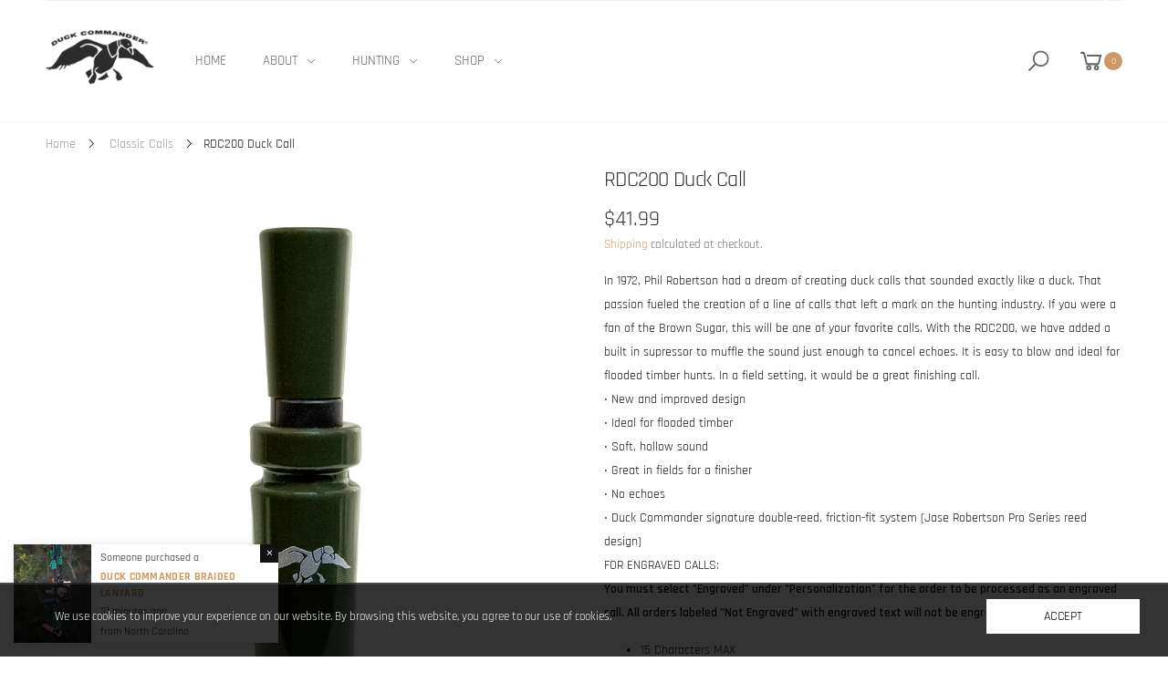

--- FILE ---
content_type: text/html; charset=utf-8
request_url: https://duckcommander.com/products/rdc200
body_size: 67590
content:















<!doctype html><html class="no-js" lang="en" dir="ltr">
  <head>
    <script src="https://cdnjs.cloudflare.com/ajax/libs/jquery/3.2.1/jquery.js" integrity="sha256-DZAnKJ/6XZ9si04Hgrsxu/8s717jcIzLy3oi35EouyE=" crossorigin="anonymous"></script>
  <meta name='impact-site-verification' value='61aed514-4364-4684-aa47-80be705f812d'>
    <meta charset="utf-8">
    <meta http-equiv="X-UA-Compatible" content="IE=edge">
    <meta name="viewport" content="width=device-width, initial-scale=1.0, maximum-scale=5.0">
    <meta name="theme-color" content="#cc9966"><link rel="canonical" href="https://duckcommander.com/products/rdc200">

<link rel="preload" href="//duckcommander.com/cdn/shop/t/10/assets/style-speed.css?v=132655910956918097211762281005" as="style"><link rel="preload" href="//duckcommander.com/cdn/shop/t/10/assets/style.min.css?v=75554814511109972081714547888" as="style">
<link rel="preload" href="//duckcommander.com/cdn/shop/t/10/assets/theme.min.css?v=100948591662893103701714547888" as="style"><link rel="preload" href="//duckcommander.com/cdn/shop/t/10/assets/kiti-var.css?v=117824513772406960711714547888" as="style">

<noscript><link href="//duckcommander.com/cdn/shop/t/10/assets/swatch-color.css?v=87112208204652398511714547888" rel="stylesheet" type="text/css" media="all" /><link href="//duckcommander.com/cdn/shop/t/10/assets/molla-icon.css?v=176179438066325234261714547888" rel="stylesheet" type="text/css" media="all" /><link href="//duckcommander.com/cdn/shop/t/10/assets/theme.font.css?v=11881063420427587401762281005" rel="stylesheet" type="text/css" media="all" /></noscript><title>Duck Commander | RDC200 Duck Call</title><meta name="description" content="In 1972, Phil Robertson had a dream of creating duck calls that sounded exactly like a duck. That passion fueled the creation of a line of calls that left a mark on the hunting industry. If you were a fan of the Brown Sugar, this will be one of your favorite calls. With the RDC200, we have added a built in supressor to"><meta name="author" content="Duck Commander">
<!-- Favicon --><link rel="apple-touch-icon" sizes="180x180" href="//duckcommander.com/cdn/shop/files/favicon2_180x180.png?v=1666121564"><link rel="icon" type="image/png" sizes="32x32" href="//duckcommander.com/cdn/shop/files/favicon_32x32.png?v=1666121575"><link rel="icon" type="image/png" sizes="16x16" href="//duckcommander.com/cdn/shop/files/favicon_16x16.png?v=1666121575"><link rel="mask-icon" href="//duckcommander.com/cdn/shop/files/safari-pinned-tab.svg?v=1912" color="#121416"><link rel="shortcut icon" href="//duckcommander.com/cdn/shop/files/favicon_48x48.png?v=1666121575"><link rel="manifest" href="//duckcommander.com/cdn/shop/t/10/assets/site.webmanifest.json?v=183534960337968844931714547888">
<meta name="apple-mobile-web-app-title" content="Duck Commander">
<meta name="application-name" content="Duck Commander">
<meta name="msapplication-TileColor" content="#cc9966">
<meta name="msapplication-config" content="//duckcommander.com/cdn/shop/t/10/assets/browserconfig.xml?v=85849385126448156791714547888">
<meta name="theme-color" content="#ffffff"><meta name="keywords" content="RDC200 Duck Call,Classic Calls,Duck Calls,Classic Calls,Engraving,Duck Commander, duckcommander.com"/><meta property="og:site_name" content="Duck Commander">
<meta property="og:url" content="https://duckcommander.com/products/rdc200">
<meta property="og:title" content="RDC200 Duck Call">
<meta property="og:type" content="product">
<meta property="og:description" content="In 1972, Phil Robertson had a dream of creating duck calls that sounded exactly like a duck. That passion fueled the creation of a line of calls that left a mark on the hunting industry. If you were a fan of the Brown Sugar, this will be one of your favorite calls. With the RDC200, we have added a built in supressor to"><meta property="og:price:amount" content="41.99">
<meta property="og:price:currency" content="USD"><meta property="og:image" content="http://duckcommander.com/cdn/shop/files/RDC200_1024x1024.png?v=1721768379"><meta property="og:image:secure_url" content="https://duckcommander.com/cdn/shop/files/RDC200_1024x1024.png?v=1721768379"><meta name="twitter:site" content="@">
<meta name="twitter:card" content="summary_large_image">
<meta name="twitter:title" content="RDC200 Duck Call">
<meta name="twitter:description" content="In 1972, Phil Robertson had a dream of creating duck calls that sounded exactly like a duck. That passion fueled the creation of a line of calls that left a mark on the hunting industry. If you were a fan of the Brown Sugar, this will be one of your favorite calls. With the RDC200, we have added a built in supressor to"><link href="//duckcommander.com/cdn/shop/t/10/assets/style-speed.css?v=132655910956918097211762281005" rel="stylesheet" type="text/css" media="all"><link href="//duckcommander.com/cdn/shop/t/10/assets/style.min.css?v=75554814511109972081714547888" rel="stylesheet" type="text/css" media="all" /><link href="//duckcommander.com/cdn/shop/t/10/assets/theme.min.css?v=100948591662893103701714547888" rel="stylesheet" type="text/css" media="all" /><link href="//duckcommander.com/cdn/shop/t/10/assets/md_prd_card_grid.min.css?v=48418994189520521311714547888" rel="stylesheet" type="text/css" media="all" /><link id="custom-css" href="//duckcommander.com/cdn/shop/t/10/assets/kiti-var.css?v=117824513772406960711714547888" rel="stylesheet" type="text/css" media="all">
    
  <script>window.performance && window.performance.mark && window.performance.mark('shopify.content_for_header.start');</script><meta name="facebook-domain-verification" content="ps8lnv7eggszkk2x63o60lw1hiw7xn">
<meta name="google-site-verification" content="7JEg5XxPxau9rNfqs7oLnW4akoXLLEBASY2b72_WMOc">
<meta name="google-site-verification" content="7JEg5XxPxau9rNfqs7oLnW4akoXLLEBASY2b72_WMOc">
<meta id="shopify-digital-wallet" name="shopify-digital-wallet" content="/64265650397/digital_wallets/dialog">
<meta name="shopify-checkout-api-token" content="c803ef0bc4c413acb0e896ea06f5ef9f">
<meta id="in-context-paypal-metadata" data-shop-id="64265650397" data-venmo-supported="true" data-environment="production" data-locale="en_US" data-paypal-v4="true" data-currency="USD">
<link rel="alternate" type="application/json+oembed" href="https://duckcommander.com/products/rdc200.oembed">
<script async="async" src="/checkouts/internal/preloads.js?locale=en-US"></script>
<link rel="preconnect" href="https://shop.app" crossorigin="anonymous">
<script async="async" src="https://shop.app/checkouts/internal/preloads.js?locale=en-US&shop_id=64265650397" crossorigin="anonymous"></script>
<script id="apple-pay-shop-capabilities" type="application/json">{"shopId":64265650397,"countryCode":"US","currencyCode":"USD","merchantCapabilities":["supports3DS"],"merchantId":"gid:\/\/shopify\/Shop\/64265650397","merchantName":"Duck Commander","requiredBillingContactFields":["postalAddress","email","phone"],"requiredShippingContactFields":["postalAddress","email","phone"],"shippingType":"shipping","supportedNetworks":["visa","masterCard","amex","discover","elo","jcb"],"total":{"type":"pending","label":"Duck Commander","amount":"1.00"},"shopifyPaymentsEnabled":true,"supportsSubscriptions":true}</script>
<script id="shopify-features" type="application/json">{"accessToken":"c803ef0bc4c413acb0e896ea06f5ef9f","betas":["rich-media-storefront-analytics"],"domain":"duckcommander.com","predictiveSearch":true,"shopId":64265650397,"locale":"en"}</script>
<script>var Shopify = Shopify || {};
Shopify.shop = "duckcommander.myshopify.com";
Shopify.locale = "en";
Shopify.currency = {"active":"USD","rate":"1.0"};
Shopify.country = "US";
Shopify.theme = {"name":"Duck Commander Hulk 01-05-2024","id":141612482781,"schema_name":"Molla","schema_version":"1.7.4","theme_store_id":null,"role":"main"};
Shopify.theme.handle = "null";
Shopify.theme.style = {"id":null,"handle":null};
Shopify.cdnHost = "duckcommander.com/cdn";
Shopify.routes = Shopify.routes || {};
Shopify.routes.root = "/";</script>
<script type="module">!function(o){(o.Shopify=o.Shopify||{}).modules=!0}(window);</script>
<script>!function(o){function n(){var o=[];function n(){o.push(Array.prototype.slice.apply(arguments))}return n.q=o,n}var t=o.Shopify=o.Shopify||{};t.loadFeatures=n(),t.autoloadFeatures=n()}(window);</script>
<script>
  window.ShopifyPay = window.ShopifyPay || {};
  window.ShopifyPay.apiHost = "shop.app\/pay";
  window.ShopifyPay.redirectState = null;
</script>
<script id="shop-js-analytics" type="application/json">{"pageType":"product"}</script>
<script defer="defer" async type="module" src="//duckcommander.com/cdn/shopifycloud/shop-js/modules/v2/client.init-shop-cart-sync_BT-GjEfc.en.esm.js"></script>
<script defer="defer" async type="module" src="//duckcommander.com/cdn/shopifycloud/shop-js/modules/v2/chunk.common_D58fp_Oc.esm.js"></script>
<script defer="defer" async type="module" src="//duckcommander.com/cdn/shopifycloud/shop-js/modules/v2/chunk.modal_xMitdFEc.esm.js"></script>
<script type="module">
  await import("//duckcommander.com/cdn/shopifycloud/shop-js/modules/v2/client.init-shop-cart-sync_BT-GjEfc.en.esm.js");
await import("//duckcommander.com/cdn/shopifycloud/shop-js/modules/v2/chunk.common_D58fp_Oc.esm.js");
await import("//duckcommander.com/cdn/shopifycloud/shop-js/modules/v2/chunk.modal_xMitdFEc.esm.js");

  window.Shopify.SignInWithShop?.initShopCartSync?.({"fedCMEnabled":true,"windoidEnabled":true});

</script>
<script>
  window.Shopify = window.Shopify || {};
  if (!window.Shopify.featureAssets) window.Shopify.featureAssets = {};
  window.Shopify.featureAssets['shop-js'] = {"shop-cart-sync":["modules/v2/client.shop-cart-sync_DZOKe7Ll.en.esm.js","modules/v2/chunk.common_D58fp_Oc.esm.js","modules/v2/chunk.modal_xMitdFEc.esm.js"],"init-fed-cm":["modules/v2/client.init-fed-cm_B6oLuCjv.en.esm.js","modules/v2/chunk.common_D58fp_Oc.esm.js","modules/v2/chunk.modal_xMitdFEc.esm.js"],"shop-cash-offers":["modules/v2/client.shop-cash-offers_D2sdYoxE.en.esm.js","modules/v2/chunk.common_D58fp_Oc.esm.js","modules/v2/chunk.modal_xMitdFEc.esm.js"],"shop-login-button":["modules/v2/client.shop-login-button_QeVjl5Y3.en.esm.js","modules/v2/chunk.common_D58fp_Oc.esm.js","modules/v2/chunk.modal_xMitdFEc.esm.js"],"pay-button":["modules/v2/client.pay-button_DXTOsIq6.en.esm.js","modules/v2/chunk.common_D58fp_Oc.esm.js","modules/v2/chunk.modal_xMitdFEc.esm.js"],"shop-button":["modules/v2/client.shop-button_DQZHx9pm.en.esm.js","modules/v2/chunk.common_D58fp_Oc.esm.js","modules/v2/chunk.modal_xMitdFEc.esm.js"],"avatar":["modules/v2/client.avatar_BTnouDA3.en.esm.js"],"init-windoid":["modules/v2/client.init-windoid_CR1B-cfM.en.esm.js","modules/v2/chunk.common_D58fp_Oc.esm.js","modules/v2/chunk.modal_xMitdFEc.esm.js"],"init-shop-for-new-customer-accounts":["modules/v2/client.init-shop-for-new-customer-accounts_C_vY_xzh.en.esm.js","modules/v2/client.shop-login-button_QeVjl5Y3.en.esm.js","modules/v2/chunk.common_D58fp_Oc.esm.js","modules/v2/chunk.modal_xMitdFEc.esm.js"],"init-shop-email-lookup-coordinator":["modules/v2/client.init-shop-email-lookup-coordinator_BI7n9ZSv.en.esm.js","modules/v2/chunk.common_D58fp_Oc.esm.js","modules/v2/chunk.modal_xMitdFEc.esm.js"],"init-shop-cart-sync":["modules/v2/client.init-shop-cart-sync_BT-GjEfc.en.esm.js","modules/v2/chunk.common_D58fp_Oc.esm.js","modules/v2/chunk.modal_xMitdFEc.esm.js"],"shop-toast-manager":["modules/v2/client.shop-toast-manager_DiYdP3xc.en.esm.js","modules/v2/chunk.common_D58fp_Oc.esm.js","modules/v2/chunk.modal_xMitdFEc.esm.js"],"init-customer-accounts":["modules/v2/client.init-customer-accounts_D9ZNqS-Q.en.esm.js","modules/v2/client.shop-login-button_QeVjl5Y3.en.esm.js","modules/v2/chunk.common_D58fp_Oc.esm.js","modules/v2/chunk.modal_xMitdFEc.esm.js"],"init-customer-accounts-sign-up":["modules/v2/client.init-customer-accounts-sign-up_iGw4briv.en.esm.js","modules/v2/client.shop-login-button_QeVjl5Y3.en.esm.js","modules/v2/chunk.common_D58fp_Oc.esm.js","modules/v2/chunk.modal_xMitdFEc.esm.js"],"shop-follow-button":["modules/v2/client.shop-follow-button_CqMgW2wH.en.esm.js","modules/v2/chunk.common_D58fp_Oc.esm.js","modules/v2/chunk.modal_xMitdFEc.esm.js"],"checkout-modal":["modules/v2/client.checkout-modal_xHeaAweL.en.esm.js","modules/v2/chunk.common_D58fp_Oc.esm.js","modules/v2/chunk.modal_xMitdFEc.esm.js"],"shop-login":["modules/v2/client.shop-login_D91U-Q7h.en.esm.js","modules/v2/chunk.common_D58fp_Oc.esm.js","modules/v2/chunk.modal_xMitdFEc.esm.js"],"lead-capture":["modules/v2/client.lead-capture_BJmE1dJe.en.esm.js","modules/v2/chunk.common_D58fp_Oc.esm.js","modules/v2/chunk.modal_xMitdFEc.esm.js"],"payment-terms":["modules/v2/client.payment-terms_Ci9AEqFq.en.esm.js","modules/v2/chunk.common_D58fp_Oc.esm.js","modules/v2/chunk.modal_xMitdFEc.esm.js"]};
</script>
<script>(function() {
  var isLoaded = false;
  function asyncLoad() {
    if (isLoaded) return;
    isLoaded = true;
    var urls = ["https:\/\/widget.tagembed.com\/embed.min.js?shop=duckcommander.myshopify.com","https:\/\/chimpstatic.com\/mcjs-connected\/js\/users\/1402f054df3099956e17c7b5a\/7c8de88aa90e77bca44729ce1.js?shop=duckcommander.myshopify.com","https:\/\/na.shgcdn3.com\/pixel-collector.js?shop=duckcommander.myshopify.com"];
    for (var i = 0; i < urls.length; i++) {
      var s = document.createElement('script');
      s.type = 'text/javascript';
      s.async = true;
      s.src = urls[i];
      var x = document.getElementsByTagName('script')[0];
      x.parentNode.insertBefore(s, x);
    }
  };
  if(window.attachEvent) {
    window.attachEvent('onload', asyncLoad);
  } else {
    window.addEventListener('load', asyncLoad, false);
  }
})();</script>
<script id="__st">var __st={"a":64265650397,"offset":-21600,"reqid":"f0b3e239-b4fc-451e-b5e9-c28d029d16ae-1769361278","pageurl":"duckcommander.com\/products\/rdc200","u":"511b0dca34f6","p":"product","rtyp":"product","rid":7843038691549};</script>
<script>window.ShopifyPaypalV4VisibilityTracking = true;</script>
<script id="captcha-bootstrap">!function(){'use strict';const t='contact',e='account',n='new_comment',o=[[t,t],['blogs',n],['comments',n],[t,'customer']],c=[[e,'customer_login'],[e,'guest_login'],[e,'recover_customer_password'],[e,'create_customer']],r=t=>t.map((([t,e])=>`form[action*='/${t}']:not([data-nocaptcha='true']) input[name='form_type'][value='${e}']`)).join(','),a=t=>()=>t?[...document.querySelectorAll(t)].map((t=>t.form)):[];function s(){const t=[...o],e=r(t);return a(e)}const i='password',u='form_key',d=['recaptcha-v3-token','g-recaptcha-response','h-captcha-response',i],f=()=>{try{return window.sessionStorage}catch{return}},m='__shopify_v',_=t=>t.elements[u];function p(t,e,n=!1){try{const o=window.sessionStorage,c=JSON.parse(o.getItem(e)),{data:r}=function(t){const{data:e,action:n}=t;return t[m]||n?{data:e,action:n}:{data:t,action:n}}(c);for(const[e,n]of Object.entries(r))t.elements[e]&&(t.elements[e].value=n);n&&o.removeItem(e)}catch(o){console.error('form repopulation failed',{error:o})}}const l='form_type',E='cptcha';function T(t){t.dataset[E]=!0}const w=window,h=w.document,L='Shopify',v='ce_forms',y='captcha';let A=!1;((t,e)=>{const n=(g='f06e6c50-85a8-45c8-87d0-21a2b65856fe',I='https://cdn.shopify.com/shopifycloud/storefront-forms-hcaptcha/ce_storefront_forms_captcha_hcaptcha.v1.5.2.iife.js',D={infoText:'Protected by hCaptcha',privacyText:'Privacy',termsText:'Terms'},(t,e,n)=>{const o=w[L][v],c=o.bindForm;if(c)return c(t,g,e,D).then(n);var r;o.q.push([[t,g,e,D],n]),r=I,A||(h.body.append(Object.assign(h.createElement('script'),{id:'captcha-provider',async:!0,src:r})),A=!0)});var g,I,D;w[L]=w[L]||{},w[L][v]=w[L][v]||{},w[L][v].q=[],w[L][y]=w[L][y]||{},w[L][y].protect=function(t,e){n(t,void 0,e),T(t)},Object.freeze(w[L][y]),function(t,e,n,w,h,L){const[v,y,A,g]=function(t,e,n){const i=e?o:[],u=t?c:[],d=[...i,...u],f=r(d),m=r(i),_=r(d.filter((([t,e])=>n.includes(e))));return[a(f),a(m),a(_),s()]}(w,h,L),I=t=>{const e=t.target;return e instanceof HTMLFormElement?e:e&&e.form},D=t=>v().includes(t);t.addEventListener('submit',(t=>{const e=I(t);if(!e)return;const n=D(e)&&!e.dataset.hcaptchaBound&&!e.dataset.recaptchaBound,o=_(e),c=g().includes(e)&&(!o||!o.value);(n||c)&&t.preventDefault(),c&&!n&&(function(t){try{if(!f())return;!function(t){const e=f();if(!e)return;const n=_(t);if(!n)return;const o=n.value;o&&e.removeItem(o)}(t);const e=Array.from(Array(32),(()=>Math.random().toString(36)[2])).join('');!function(t,e){_(t)||t.append(Object.assign(document.createElement('input'),{type:'hidden',name:u})),t.elements[u].value=e}(t,e),function(t,e){const n=f();if(!n)return;const o=[...t.querySelectorAll(`input[type='${i}']`)].map((({name:t})=>t)),c=[...d,...o],r={};for(const[a,s]of new FormData(t).entries())c.includes(a)||(r[a]=s);n.setItem(e,JSON.stringify({[m]:1,action:t.action,data:r}))}(t,e)}catch(e){console.error('failed to persist form',e)}}(e),e.submit())}));const S=(t,e)=>{t&&!t.dataset[E]&&(n(t,e.some((e=>e===t))),T(t))};for(const o of['focusin','change'])t.addEventListener(o,(t=>{const e=I(t);D(e)&&S(e,y())}));const B=e.get('form_key'),M=e.get(l),P=B&&M;t.addEventListener('DOMContentLoaded',(()=>{const t=y();if(P)for(const e of t)e.elements[l].value===M&&p(e,B);[...new Set([...A(),...v().filter((t=>'true'===t.dataset.shopifyCaptcha))])].forEach((e=>S(e,t)))}))}(h,new URLSearchParams(w.location.search),n,t,e,['guest_login'])})(!0,!0)}();</script>
<script integrity="sha256-4kQ18oKyAcykRKYeNunJcIwy7WH5gtpwJnB7kiuLZ1E=" data-source-attribution="shopify.loadfeatures" defer="defer" src="//duckcommander.com/cdn/shopifycloud/storefront/assets/storefront/load_feature-a0a9edcb.js" crossorigin="anonymous"></script>
<script crossorigin="anonymous" defer="defer" src="//duckcommander.com/cdn/shopifycloud/storefront/assets/shopify_pay/storefront-65b4c6d7.js?v=20250812"></script>
<script data-source-attribution="shopify.dynamic_checkout.dynamic.init">var Shopify=Shopify||{};Shopify.PaymentButton=Shopify.PaymentButton||{isStorefrontPortableWallets:!0,init:function(){window.Shopify.PaymentButton.init=function(){};var t=document.createElement("script");t.src="https://duckcommander.com/cdn/shopifycloud/portable-wallets/latest/portable-wallets.en.js",t.type="module",document.head.appendChild(t)}};
</script>
<script data-source-attribution="shopify.dynamic_checkout.buyer_consent">
  function portableWalletsHideBuyerConsent(e){var t=document.getElementById("shopify-buyer-consent"),n=document.getElementById("shopify-subscription-policy-button");t&&n&&(t.classList.add("hidden"),t.setAttribute("aria-hidden","true"),n.removeEventListener("click",e))}function portableWalletsShowBuyerConsent(e){var t=document.getElementById("shopify-buyer-consent"),n=document.getElementById("shopify-subscription-policy-button");t&&n&&(t.classList.remove("hidden"),t.removeAttribute("aria-hidden"),n.addEventListener("click",e))}window.Shopify?.PaymentButton&&(window.Shopify.PaymentButton.hideBuyerConsent=portableWalletsHideBuyerConsent,window.Shopify.PaymentButton.showBuyerConsent=portableWalletsShowBuyerConsent);
</script>
<script>
  function portableWalletsCleanup(e){e&&e.src&&console.error("Failed to load portable wallets script "+e.src);var t=document.querySelectorAll("shopify-accelerated-checkout .shopify-payment-button__skeleton, shopify-accelerated-checkout-cart .wallet-cart-button__skeleton"),e=document.getElementById("shopify-buyer-consent");for(let e=0;e<t.length;e++)t[e].remove();e&&e.remove()}function portableWalletsNotLoadedAsModule(e){e instanceof ErrorEvent&&"string"==typeof e.message&&e.message.includes("import.meta")&&"string"==typeof e.filename&&e.filename.includes("portable-wallets")&&(window.removeEventListener("error",portableWalletsNotLoadedAsModule),window.Shopify.PaymentButton.failedToLoad=e,"loading"===document.readyState?document.addEventListener("DOMContentLoaded",window.Shopify.PaymentButton.init):window.Shopify.PaymentButton.init())}window.addEventListener("error",portableWalletsNotLoadedAsModule);
</script>

<script type="module" src="https://duckcommander.com/cdn/shopifycloud/portable-wallets/latest/portable-wallets.en.js" onError="portableWalletsCleanup(this)" crossorigin="anonymous"></script>
<script nomodule>
  document.addEventListener("DOMContentLoaded", portableWalletsCleanup);
</script>

<link id="shopify-accelerated-checkout-styles" rel="stylesheet" media="screen" href="https://duckcommander.com/cdn/shopifycloud/portable-wallets/latest/accelerated-checkout-backwards-compat.css" crossorigin="anonymous">
<style id="shopify-accelerated-checkout-cart">
        #shopify-buyer-consent {
  margin-top: 1em;
  display: inline-block;
  width: 100%;
}

#shopify-buyer-consent.hidden {
  display: none;
}

#shopify-subscription-policy-button {
  background: none;
  border: none;
  padding: 0;
  text-decoration: underline;
  font-size: inherit;
  cursor: pointer;
}

#shopify-subscription-policy-button::before {
  box-shadow: none;
}

      </style>

<script>window.performance && window.performance.mark && window.performance.mark('shopify.content_for_header.end');</script>
  





  <script type="text/javascript">
    
      window.__shgMoneyFormat = window.__shgMoneyFormat || {"USD":{"currency":"USD","currency_symbol":"$","currency_symbol_location":"left","decimal_places":2,"decimal_separator":".","thousands_separator":","}};
    
    window.__shgCurrentCurrencyCode = window.__shgCurrentCurrencyCode || {
      currency: "USD",
      currency_symbol: "$",
      decimal_separator: ".",
      thousands_separator: ",",
      decimal_places: 2,
      currency_symbol_location: "left"
    };
  </script>



<script>
// var worker = window.Worker ? new Worker('/tools/the4/worker.js') : null;
"undefined" == typeof window.$ && (window.$ = {});"undefined" == typeof window.Shopify && (window.Shopify = {});"undefined" == typeof Currency && (Kt_currency = {});const themeAlign = "ltr";var collection = {Crr : null };var localStorageCurrency = null, goto = !0, optionValue = '', optionIndex = '', shopLocale = "en",groupsFilter = brands_icon = colorGroupFilter = currTags = currTags_handleize = collectionTags = iscollectionTags = fltSlider = new Array,currPage = 0, canonical_url = "https://duckcommander.com/products/rdc200", lazy_firstLoad = true;const product_id = 7843038691549,product_handle = "rdc200",shopURL = "https://duckcommander.myshopify.com",createPagesByTheme =false,themeAjaxCart = true,templateName = "product",allPrdUrl = "\/collections\/all";dirBody =false;Shopify.themeName = "Molla";Shopify.root_url = '';Shopify.shop_url = 'https://duckcommander.com' + Shopify.root_url;Shopify.customer =false;theme = { moneyFormat: "${{amount}}",money_with_currency_format: "${{amount}} USD",money_format: "${{amount}}",attrTheme: false,deliveryFormatDate: "dddd MM\/DD\/YYYY",cartAttributes: {},role: "true",timenow: { h: "23",i: "59",s: "60",timeNow: "2026/01/25",hNow: "11",iNow: "14",sNow: "39"},link_google_f: ""};Kt_currency.format = "money_format";var shopCry = "USD";window.setCookie=function(e,t,n,i,o){var r=new Date;r.setTime(r.getTime()+n*i*o*60*1e3);var g=0==o?1:"expires="+r.toUTCString();document.cookie=e+"="+t+";"+g+";path=/;SameSite=Lax"},window.getCookie=function(e){for(var t=e+"=",n=document.cookie.split(";"),i=0;i<n.length;i++){for(var o=n[i];" "==o.charAt(0);)o=o.substring(1);if(0==o.indexOf(t))return o.substring(t.length,o.length)}return""};theme.library = 6066107368774635763;theme.crr_library = localStorage.getItem('library') || '[]';theme.strings = {inStock: "In stock",outOfStock: "Sold Out",soldOut: "Sold out",qtyLabel: "Qty",addToCart: "Add to cart",addedToCart: "Has in cart",contact: "Contact",remove: "Remove",empty: "Your bag is currently empty.",cartItem: "You have \u003cspan class='text-bold'\u003e(1 item)\u003c\/span\u003e in your bag",cartItems: "You have \u003cspan class='text-bold'\u003e(2 items)\u003c\/span\u003e in your bag",cartItemText: "item",cartItemsText: "items",noimage: "\/\/duckcommander.com\/cdn\/shop\/t\/10\/assets\/noimage.gif?v=1912",cdday: "Days",cdhrs: "Hours",cdmin: "Minutes",cdsecs: "Seconds",nll_error_mesenger: "Could not connect to the registration server. Please try again later.",nll_success_mesenger: "THANK YOU FOR SUBSCRIBING!\u003c\/br\u003eUse the \u003cspan class=\"code\"\u003e\u003c\/span\u003e code to get a discount on the first purchase.",aspect_ratio: "277/377",search_dropdown_pages: "Pages",search_dropdown_articles: "From the Molla",search_dropdown_no_results: "Your search did not yield any results.",flt_range: "Range"};theme.productStrings = {sizeGuide: "Size guide",addToCart: "Add to cart",preOrder: "Pre order",selectOption: "Select options",soldOut: "Sold out",inStock: "In stock",outOfStock: "Sold Out",unavailable: "Unavailable",onlyLeft: "Only \u003cspan\u003e1\u003c\/span\u003e left",onSale: "Sale",stockMessage: ["Hurry! Only "," left in stock."],label_select: "Select a ",viewMoreVariants: "More",addToWishlist: "Add to Wishlist",viewWishlist: "View my Wishlist"};theme.function = {multiCurrency: true,typeCurrency: "customize",autoCurrency: false,searchAjax: false,searchByCollection: false,searchAjaxTypes: "product,page,article",vrsgallery: true,quickshop: null,quickview: true,use_thumb_hidden_on_mb: false,productImgType: "normal",productOptionStyle: [{'name': "Color",'style': "not_select circle",'color_watched': true,'op_attach': false,'op_pre_select': false},{'name': "Size",'style': "not_select square",'color_watched': false,'op_attach': false,'op_pre_select': false},{'name': "Style",'style': "not_select circle",'color_watched': false,'op_attach': false,'op_pre_select': false},{'name': "",'style': "combobox with_out_variant_image",'color_watched': false,'op_attach': false,'op_pre_select': false},{'name': "",'style': "not_select circle",'color_watched': false,'op_attach': false,'op_pre_select': false}],productGridOptionStyle: [{'name': "Color",'style': "square _huge",'color_watched': true, 'sw_style': "image_variant"},{'name': "Size",'style': "square _small",'color_watched': false, 'sw_style': "image_variant"},{'name': "Material",'style': "list list_1",'color_watched': false, 'sw_style': "image_variant"},{'name': "Model",'style': "square",'color_watched': true, 'sw_style': "image_variant"},{'name': "",'style': "list list_1",'color_watched': false, 'sw_style': "image_variant"}],photoZoom: false,nll_ajax: true,ajax_cart: true,threshold_cart: "Spend #more to receive free shipping",type_ajax_cart: "drop",ajax_cart_page: true,sticky_icon_cart: null, textInListShipping: " on order over ",textInListShippingMax: " on order under ",product_delivery: {offSaturday: true,offSunday: true,offDays: ["23\/12\/****","24\/12\/****","01\/01\/****","02\/11\/2019"],fromDate: 10,toDate: 19 },countdown_timezone: false,timezone: 'UTC',variantsLoad: false};theme.compare = { remove: "Remove",clear_all: "Clear All",mini_title: "Compare"};theme.wishlist = {login: "https:\/\/duckcommander.com\/customer_authentication\/redirect?locale=en\u0026region_country=US",type: "",page: "\/pages\/wishlist",page_local: "\/pages\/wishlist-local",add: "Add to Wishlist",view: "View my Wishlist",list: [],nitro_list: []};theme.suggest = {enable: true, collection_opj: "",delay_time: 15000,show_time: 7600,use_fake_location: true,arr_fake_location: ["Texas","North Carolina","Tennessee"]};theme.asset_url = function(lib) {return '//duckcommander.com/cdn/shop/t/10/assets/theme.min.js?v=90436182829733858641714547888'.replace('theme.min.js', lib);}
</script>

<script type="text/javascript">
  
    window.SHG_CUSTOMER = null;
  
</script>







<meta name="google-site-verification" content="7JEg5XxPxau9rNfqs7oLnW4akoXLLEBASY2b72_WMOc" />
<script  src="//scripts.iconnode.com/102615.js"></script>

<script>window.is_hulkpo_installed=true</script>
  <meta name="google-site-verification" content="1OGZyu6bwmrOrF7AEceG0zcP7Hpft4rpsUA8xeaN3Eo" />
  <!-- BEGIN app block: shopify://apps/hulk-product-options/blocks/app-embed/380168ef-9475-4244-a291-f66b189208b5 --><!-- BEGIN app snippet: hulkapps_product_options --><script>
    
        window.hulkapps = {
        shop_slug: "duckcommander",
        store_id: "duckcommander.myshopify.com",
        money_format: "${{amount}}",
        cart: null,
        product: null,
        product_collections: null,
        product_variants: null,
        is_volume_discount: null,
        is_product_option: true,
        product_id: null,
        page_type: null,
        po_url: "https://productoption.hulkapps.com",
        po_proxy_url: "https://duckcommander.com",
        vd_url: "https://volumediscount.hulkapps.com",
        customer: null,
        hulkapps_extension_js: true

    }
    window.is_hulkpo_installed=true
    

      window.hulkapps.page_type = "cart";
      window.hulkapps.cart = {"note":null,"attributes":{},"original_total_price":0,"total_price":0,"total_discount":0,"total_weight":0.0,"item_count":0,"items":[],"requires_shipping":false,"currency":"USD","items_subtotal_price":0,"cart_level_discount_applications":[],"checkout_charge_amount":0}
      if (typeof window.hulkapps.cart.items == "object") {
        for (var i=0; i<window.hulkapps.cart.items.length; i++) {
          ["sku", "grams", "vendor", "url", "image", "handle", "requires_shipping", "product_type", "product_description"].map(function(a) {
            delete window.hulkapps.cart.items[i][a]
          })
        }
      }
      window.hulkapps.cart_collections = {}
      

    
      window.hulkapps.page_type = "product"
      window.hulkapps.product_id = "7843038691549";
      window.hulkapps.product = {"id":7843038691549,"title":"RDC200 Duck Call","handle":"rdc200","description":"\u003cdiv\u003eIn 1972, Phil Robertson had a dream of creating duck calls that sounded exactly like a duck. That passion fueled the creation of a line of calls that left a mark on the hunting industry. If you were a fan of the Brown Sugar, this will be one of your favorite calls. With the RDC200, we have added a built in supressor to muffle the sound just enough to cancel echoes. It is easy to blow and ideal for flooded timber hunts. In a field setting, it would be a great finishing call.\u003c\/div\u003e\n\u003cdiv\u003e\u003c\/div\u003e\n\u003cdiv\u003e\u003c\/div\u003e\n\u003cdiv\u003e\n\u003cdiv\u003e\u003c\/div\u003e\n\u003cdiv\u003e• New and improved design\u003c\/div\u003e\n\u003cdiv\u003e• Ideal for flooded timber\u003c\/div\u003e\n\u003cdiv\u003e• Soft, hollow sound\u003c\/div\u003e\n\u003cdiv\u003e• Great in fields for a finisher\u003c\/div\u003e\n\u003cdiv\u003e• No echoes\u003c\/div\u003e\n\u003cdiv\u003e• Duck Commander signature double-reed, friction-fit system (Jase Robertson Pro Series reed design)\u003c\/div\u003e\n\u003cdiv\u003e\u003c\/div\u003e\n\u003cdiv\u003e\u003c\/div\u003e\n\u003cdiv\u003e\n\u003cmeta charset=\"utf-8\"\u003e\n\u003cp\u003eFOR ENGRAVED CALLS:\u003cbr\u003e\u003cstrong\u003eYou must select \"Engraved\" under \"Personalization\" for the order to be processed as an engraved call. All orders labeled \"Not Engraved\" with engraved text will not be engraved.\u003c\/strong\u003e\u003c\/p\u003e\n\u003cul\u003e\n\u003cli\u003e15 Characters MAX\u003c\/li\u003e\n\u003cli\u003eSingle Line\u003c\/li\u003e\n\u003cli\u003eNo logos, profanity or vulgarities\u003c\/li\u003e\n\u003cli\u003eFont is predetermined\u003c\/li\u003e\n\u003cli\u003eNo refunds\/exchanges on engraved barrels\u003c\/li\u003e\n\u003c\/ul\u003e\n\u003cp\u003e\u003cmeta charset=\"utf-8\"\u003e\u003cspan\u003eWARNING: This product contains chemicals known to the State of California\u003c\/span\u003e\u003cbr\u003e\u003cspan\u003eto cause cancer and\/or birth defects or other reproductive harm.\u003c\/span\u003e\u003c\/p\u003e\n\u003c\/div\u003e\n\u003c\/div\u003e","published_at":"2022-09-06T13:47:07-05:00","created_at":"2022-09-06T13:47:07-05:00","vendor":"Duck Commander","type":"Duck Calls","tags":["Classic Calls","Engraving"],"price":4199,"price_min":4199,"price_max":4199,"available":true,"price_varies":false,"compare_at_price":null,"compare_at_price_min":0,"compare_at_price_max":0,"compare_at_price_varies":false,"variants":[{"id":43436907790557,"title":"Default Title","option1":"Default Title","option2":null,"option3":null,"sku":"DCRDC200","requires_shipping":true,"taxable":true,"featured_image":null,"available":true,"name":"RDC200 Duck Call","public_title":null,"options":["Default Title"],"price":4199,"weight":113,"compare_at_price":null,"inventory_management":"shopify","barcode":"040444514466","requires_selling_plan":false,"selling_plan_allocations":[]}],"images":["\/\/duckcommander.com\/cdn\/shop\/files\/RDC200.png?v=1721768379"],"featured_image":"\/\/duckcommander.com\/cdn\/shop\/files\/RDC200.png?v=1721768379","options":["Title"],"media":[{"alt":null,"id":34322514444509,"position":1,"preview_image":{"aspect_ratio":0.8,"height":1125,"width":900,"src":"\/\/duckcommander.com\/cdn\/shop\/files\/RDC200.png?v=1721768379"},"aspect_ratio":0.8,"height":1125,"media_type":"image","src":"\/\/duckcommander.com\/cdn\/shop\/files\/RDC200.png?v=1721768379","width":900}],"requires_selling_plan":false,"selling_plan_groups":[],"content":"\u003cdiv\u003eIn 1972, Phil Robertson had a dream of creating duck calls that sounded exactly like a duck. That passion fueled the creation of a line of calls that left a mark on the hunting industry. If you were a fan of the Brown Sugar, this will be one of your favorite calls. With the RDC200, we have added a built in supressor to muffle the sound just enough to cancel echoes. It is easy to blow and ideal for flooded timber hunts. In a field setting, it would be a great finishing call.\u003c\/div\u003e\n\u003cdiv\u003e\u003c\/div\u003e\n\u003cdiv\u003e\u003c\/div\u003e\n\u003cdiv\u003e\n\u003cdiv\u003e\u003c\/div\u003e\n\u003cdiv\u003e• New and improved design\u003c\/div\u003e\n\u003cdiv\u003e• Ideal for flooded timber\u003c\/div\u003e\n\u003cdiv\u003e• Soft, hollow sound\u003c\/div\u003e\n\u003cdiv\u003e• Great in fields for a finisher\u003c\/div\u003e\n\u003cdiv\u003e• No echoes\u003c\/div\u003e\n\u003cdiv\u003e• Duck Commander signature double-reed, friction-fit system (Jase Robertson Pro Series reed design)\u003c\/div\u003e\n\u003cdiv\u003e\u003c\/div\u003e\n\u003cdiv\u003e\u003c\/div\u003e\n\u003cdiv\u003e\n\u003cmeta charset=\"utf-8\"\u003e\n\u003cp\u003eFOR ENGRAVED CALLS:\u003cbr\u003e\u003cstrong\u003eYou must select \"Engraved\" under \"Personalization\" for the order to be processed as an engraved call. All orders labeled \"Not Engraved\" with engraved text will not be engraved.\u003c\/strong\u003e\u003c\/p\u003e\n\u003cul\u003e\n\u003cli\u003e15 Characters MAX\u003c\/li\u003e\n\u003cli\u003eSingle Line\u003c\/li\u003e\n\u003cli\u003eNo logos, profanity or vulgarities\u003c\/li\u003e\n\u003cli\u003eFont is predetermined\u003c\/li\u003e\n\u003cli\u003eNo refunds\/exchanges on engraved barrels\u003c\/li\u003e\n\u003c\/ul\u003e\n\u003cp\u003e\u003cmeta charset=\"utf-8\"\u003e\u003cspan\u003eWARNING: This product contains chemicals known to the State of California\u003c\/span\u003e\u003cbr\u003e\u003cspan\u003eto cause cancer and\/or birth defects or other reproductive harm.\u003c\/span\u003e\u003c\/p\u003e\n\u003c\/div\u003e\n\u003c\/div\u003e"}

      window.hulkapps.product_collection = []
      
        window.hulkapps.product_collection.push(411589738717)
      
        window.hulkapps.product_collection.push(411470495965)
      

      window.hulkapps.product_variant = []
      
        window.hulkapps.product_variant.push(43436907790557)
      

      window.hulkapps.product_collections = window.hulkapps.product_collection.toString();
      window.hulkapps.product_variants = window.hulkapps.product_variant.toString();

    

</script>

<!-- END app snippet --><!-- END app block --><!-- BEGIN app block: shopify://apps/klaviyo-email-marketing-sms/blocks/klaviyo-onsite-embed/2632fe16-c075-4321-a88b-50b567f42507 -->












  <script async src="https://static.klaviyo.com/onsite/js/Lcyeck/klaviyo.js?company_id=Lcyeck"></script>
  <script>!function(){if(!window.klaviyo){window._klOnsite=window._klOnsite||[];try{window.klaviyo=new Proxy({},{get:function(n,i){return"push"===i?function(){var n;(n=window._klOnsite).push.apply(n,arguments)}:function(){for(var n=arguments.length,o=new Array(n),w=0;w<n;w++)o[w]=arguments[w];var t="function"==typeof o[o.length-1]?o.pop():void 0,e=new Promise((function(n){window._klOnsite.push([i].concat(o,[function(i){t&&t(i),n(i)}]))}));return e}}})}catch(n){window.klaviyo=window.klaviyo||[],window.klaviyo.push=function(){var n;(n=window._klOnsite).push.apply(n,arguments)}}}}();</script>

  
    <script id="viewed_product">
      if (item == null) {
        var _learnq = _learnq || [];

        var MetafieldReviews = null
        var MetafieldYotpoRating = null
        var MetafieldYotpoCount = null
        var MetafieldLooxRating = null
        var MetafieldLooxCount = null
        var okendoProduct = null
        var okendoProductReviewCount = null
        var okendoProductReviewAverageValue = null
        try {
          // The following fields are used for Customer Hub recently viewed in order to add reviews.
          // This information is not part of __kla_viewed. Instead, it is part of __kla_viewed_reviewed_items
          MetafieldReviews = {};
          MetafieldYotpoRating = null
          MetafieldYotpoCount = null
          MetafieldLooxRating = null
          MetafieldLooxCount = null

          okendoProduct = null
          // If the okendo metafield is not legacy, it will error, which then requires the new json formatted data
          if (okendoProduct && 'error' in okendoProduct) {
            okendoProduct = null
          }
          okendoProductReviewCount = okendoProduct ? okendoProduct.reviewCount : null
          okendoProductReviewAverageValue = okendoProduct ? okendoProduct.reviewAverageValue : null
        } catch (error) {
          console.error('Error in Klaviyo onsite reviews tracking:', error);
        }

        var item = {
          Name: "RDC200 Duck Call",
          ProductID: 7843038691549,
          Categories: ["Classic Calls","Duck Calls"],
          ImageURL: "https://duckcommander.com/cdn/shop/files/RDC200_grande.png?v=1721768379",
          URL: "https://duckcommander.com/products/rdc200",
          Brand: "Duck Commander",
          Price: "$41.99",
          Value: "41.99",
          CompareAtPrice: "$0.00"
        };
        _learnq.push(['track', 'Viewed Product', item]);
        _learnq.push(['trackViewedItem', {
          Title: item.Name,
          ItemId: item.ProductID,
          Categories: item.Categories,
          ImageUrl: item.ImageURL,
          Url: item.URL,
          Metadata: {
            Brand: item.Brand,
            Price: item.Price,
            Value: item.Value,
            CompareAtPrice: item.CompareAtPrice
          },
          metafields:{
            reviews: MetafieldReviews,
            yotpo:{
              rating: MetafieldYotpoRating,
              count: MetafieldYotpoCount,
            },
            loox:{
              rating: MetafieldLooxRating,
              count: MetafieldLooxCount,
            },
            okendo: {
              rating: okendoProductReviewAverageValue,
              count: okendoProductReviewCount,
            }
          }
        }]);
      }
    </script>
  




  <script>
    window.klaviyoReviewsProductDesignMode = false
  </script>







<!-- END app block --><script src="https://cdn.shopify.com/extensions/019bc5da-5ba6-7e9a-9888-a6222a70d7c3/js-client-214/assets/pushowl-shopify.js" type="text/javascript" defer="defer"></script>
<script src="https://cdn.shopify.com/extensions/019bdef3-ad0a-728f-8c72-eda2a502dab2/productoption-173/assets/hulkcode.js" type="text/javascript" defer="defer"></script>
<link href="https://cdn.shopify.com/extensions/019bdef3-ad0a-728f-8c72-eda2a502dab2/productoption-173/assets/hulkcode.css" rel="stylesheet" type="text/css" media="all">
<script src="https://cdn.shopify.com/extensions/019be671-6240-7b6a-b1a7-d0ef7076da01/kickflip-shopify-connector-472/assets/customizer.js" type="text/javascript" defer="defer"></script>
<link href="https://cdn.shopify.com/extensions/019be671-6240-7b6a-b1a7-d0ef7076da01/kickflip-shopify-connector-472/assets/customizer.css" rel="stylesheet" type="text/css" media="all">
<link href="https://monorail-edge.shopifysvc.com" rel="dns-prefetch">
<script>(function(){if ("sendBeacon" in navigator && "performance" in window) {try {var session_token_from_headers = performance.getEntriesByType('navigation')[0].serverTiming.find(x => x.name == '_s').description;} catch {var session_token_from_headers = undefined;}var session_cookie_matches = document.cookie.match(/_shopify_s=([^;]*)/);var session_token_from_cookie = session_cookie_matches && session_cookie_matches.length === 2 ? session_cookie_matches[1] : "";var session_token = session_token_from_headers || session_token_from_cookie || "";function handle_abandonment_event(e) {var entries = performance.getEntries().filter(function(entry) {return /monorail-edge.shopifysvc.com/.test(entry.name);});if (!window.abandonment_tracked && entries.length === 0) {window.abandonment_tracked = true;var currentMs = Date.now();var navigation_start = performance.timing.navigationStart;var payload = {shop_id: 64265650397,url: window.location.href,navigation_start,duration: currentMs - navigation_start,session_token,page_type: "product"};window.navigator.sendBeacon("https://monorail-edge.shopifysvc.com/v1/produce", JSON.stringify({schema_id: "online_store_buyer_site_abandonment/1.1",payload: payload,metadata: {event_created_at_ms: currentMs,event_sent_at_ms: currentMs}}));}}window.addEventListener('pagehide', handle_abandonment_event);}}());</script>
<script id="web-pixels-manager-setup">(function e(e,d,r,n,o){if(void 0===o&&(o={}),!Boolean(null===(a=null===(i=window.Shopify)||void 0===i?void 0:i.analytics)||void 0===a?void 0:a.replayQueue)){var i,a;window.Shopify=window.Shopify||{};var t=window.Shopify;t.analytics=t.analytics||{};var s=t.analytics;s.replayQueue=[],s.publish=function(e,d,r){return s.replayQueue.push([e,d,r]),!0};try{self.performance.mark("wpm:start")}catch(e){}var l=function(){var e={modern:/Edge?\/(1{2}[4-9]|1[2-9]\d|[2-9]\d{2}|\d{4,})\.\d+(\.\d+|)|Firefox\/(1{2}[4-9]|1[2-9]\d|[2-9]\d{2}|\d{4,})\.\d+(\.\d+|)|Chrom(ium|e)\/(9{2}|\d{3,})\.\d+(\.\d+|)|(Maci|X1{2}).+ Version\/(15\.\d+|(1[6-9]|[2-9]\d|\d{3,})\.\d+)([,.]\d+|)( \(\w+\)|)( Mobile\/\w+|) Safari\/|Chrome.+OPR\/(9{2}|\d{3,})\.\d+\.\d+|(CPU[ +]OS|iPhone[ +]OS|CPU[ +]iPhone|CPU IPhone OS|CPU iPad OS)[ +]+(15[._]\d+|(1[6-9]|[2-9]\d|\d{3,})[._]\d+)([._]\d+|)|Android:?[ /-](13[3-9]|1[4-9]\d|[2-9]\d{2}|\d{4,})(\.\d+|)(\.\d+|)|Android.+Firefox\/(13[5-9]|1[4-9]\d|[2-9]\d{2}|\d{4,})\.\d+(\.\d+|)|Android.+Chrom(ium|e)\/(13[3-9]|1[4-9]\d|[2-9]\d{2}|\d{4,})\.\d+(\.\d+|)|SamsungBrowser\/([2-9]\d|\d{3,})\.\d+/,legacy:/Edge?\/(1[6-9]|[2-9]\d|\d{3,})\.\d+(\.\d+|)|Firefox\/(5[4-9]|[6-9]\d|\d{3,})\.\d+(\.\d+|)|Chrom(ium|e)\/(5[1-9]|[6-9]\d|\d{3,})\.\d+(\.\d+|)([\d.]+$|.*Safari\/(?![\d.]+ Edge\/[\d.]+$))|(Maci|X1{2}).+ Version\/(10\.\d+|(1[1-9]|[2-9]\d|\d{3,})\.\d+)([,.]\d+|)( \(\w+\)|)( Mobile\/\w+|) Safari\/|Chrome.+OPR\/(3[89]|[4-9]\d|\d{3,})\.\d+\.\d+|(CPU[ +]OS|iPhone[ +]OS|CPU[ +]iPhone|CPU IPhone OS|CPU iPad OS)[ +]+(10[._]\d+|(1[1-9]|[2-9]\d|\d{3,})[._]\d+)([._]\d+|)|Android:?[ /-](13[3-9]|1[4-9]\d|[2-9]\d{2}|\d{4,})(\.\d+|)(\.\d+|)|Mobile Safari.+OPR\/([89]\d|\d{3,})\.\d+\.\d+|Android.+Firefox\/(13[5-9]|1[4-9]\d|[2-9]\d{2}|\d{4,})\.\d+(\.\d+|)|Android.+Chrom(ium|e)\/(13[3-9]|1[4-9]\d|[2-9]\d{2}|\d{4,})\.\d+(\.\d+|)|Android.+(UC? ?Browser|UCWEB|U3)[ /]?(15\.([5-9]|\d{2,})|(1[6-9]|[2-9]\d|\d{3,})\.\d+)\.\d+|SamsungBrowser\/(5\.\d+|([6-9]|\d{2,})\.\d+)|Android.+MQ{2}Browser\/(14(\.(9|\d{2,})|)|(1[5-9]|[2-9]\d|\d{3,})(\.\d+|))(\.\d+|)|K[Aa][Ii]OS\/(3\.\d+|([4-9]|\d{2,})\.\d+)(\.\d+|)/},d=e.modern,r=e.legacy,n=navigator.userAgent;return n.match(d)?"modern":n.match(r)?"legacy":"unknown"}(),u="modern"===l?"modern":"legacy",c=(null!=n?n:{modern:"",legacy:""})[u],f=function(e){return[e.baseUrl,"/wpm","/b",e.hashVersion,"modern"===e.buildTarget?"m":"l",".js"].join("")}({baseUrl:d,hashVersion:r,buildTarget:u}),m=function(e){var d=e.version,r=e.bundleTarget,n=e.surface,o=e.pageUrl,i=e.monorailEndpoint;return{emit:function(e){var a=e.status,t=e.errorMsg,s=(new Date).getTime(),l=JSON.stringify({metadata:{event_sent_at_ms:s},events:[{schema_id:"web_pixels_manager_load/3.1",payload:{version:d,bundle_target:r,page_url:o,status:a,surface:n,error_msg:t},metadata:{event_created_at_ms:s}}]});if(!i)return console&&console.warn&&console.warn("[Web Pixels Manager] No Monorail endpoint provided, skipping logging."),!1;try{return self.navigator.sendBeacon.bind(self.navigator)(i,l)}catch(e){}var u=new XMLHttpRequest;try{return u.open("POST",i,!0),u.setRequestHeader("Content-Type","text/plain"),u.send(l),!0}catch(e){return console&&console.warn&&console.warn("[Web Pixels Manager] Got an unhandled error while logging to Monorail."),!1}}}}({version:r,bundleTarget:l,surface:e.surface,pageUrl:self.location.href,monorailEndpoint:e.monorailEndpoint});try{o.browserTarget=l,function(e){var d=e.src,r=e.async,n=void 0===r||r,o=e.onload,i=e.onerror,a=e.sri,t=e.scriptDataAttributes,s=void 0===t?{}:t,l=document.createElement("script"),u=document.querySelector("head"),c=document.querySelector("body");if(l.async=n,l.src=d,a&&(l.integrity=a,l.crossOrigin="anonymous"),s)for(var f in s)if(Object.prototype.hasOwnProperty.call(s,f))try{l.dataset[f]=s[f]}catch(e){}if(o&&l.addEventListener("load",o),i&&l.addEventListener("error",i),u)u.appendChild(l);else{if(!c)throw new Error("Did not find a head or body element to append the script");c.appendChild(l)}}({src:f,async:!0,onload:function(){if(!function(){var e,d;return Boolean(null===(d=null===(e=window.Shopify)||void 0===e?void 0:e.analytics)||void 0===d?void 0:d.initialized)}()){var d=window.webPixelsManager.init(e)||void 0;if(d){var r=window.Shopify.analytics;r.replayQueue.forEach((function(e){var r=e[0],n=e[1],o=e[2];d.publishCustomEvent(r,n,o)})),r.replayQueue=[],r.publish=d.publishCustomEvent,r.visitor=d.visitor,r.initialized=!0}}},onerror:function(){return m.emit({status:"failed",errorMsg:"".concat(f," has failed to load")})},sri:function(e){var d=/^sha384-[A-Za-z0-9+/=]+$/;return"string"==typeof e&&d.test(e)}(c)?c:"",scriptDataAttributes:o}),m.emit({status:"loading"})}catch(e){m.emit({status:"failed",errorMsg:(null==e?void 0:e.message)||"Unknown error"})}}})({shopId: 64265650397,storefrontBaseUrl: "https://duckcommander.com",extensionsBaseUrl: "https://extensions.shopifycdn.com/cdn/shopifycloud/web-pixels-manager",monorailEndpoint: "https://monorail-edge.shopifysvc.com/unstable/produce_batch",surface: "storefront-renderer",enabledBetaFlags: ["2dca8a86"],webPixelsConfigList: [{"id":"1086554333","configuration":"{\"site_id\":\"6c3b8108-9494-49d1-84a3-15b107c9ba90\",\"analytics_endpoint\":\"https:\\\/\\\/na.shgcdn3.com\"}","eventPayloadVersion":"v1","runtimeContext":"STRICT","scriptVersion":"695709fc3f146fa50a25299517a954f2","type":"APP","apiClientId":1158168,"privacyPurposes":["ANALYTICS","MARKETING","SALE_OF_DATA"],"dataSharingAdjustments":{"protectedCustomerApprovalScopes":["read_customer_personal_data"]}},{"id":"887488733","configuration":"{\"config\":\"{\\\"google_tag_ids\\\":[\\\"GT-PJS7QQZR\\\"],\\\"target_country\\\":\\\"US\\\",\\\"gtag_events\\\":[{\\\"type\\\":\\\"view_item\\\",\\\"action_label\\\":\\\"MC-KV394B6RQX\\\"},{\\\"type\\\":\\\"purchase\\\",\\\"action_label\\\":\\\"MC-KV394B6RQX\\\"},{\\\"type\\\":\\\"page_view\\\",\\\"action_label\\\":\\\"MC-KV394B6RQX\\\"}],\\\"enable_monitoring_mode\\\":false}\"}","eventPayloadVersion":"v1","runtimeContext":"OPEN","scriptVersion":"b2a88bafab3e21179ed38636efcd8a93","type":"APP","apiClientId":1780363,"privacyPurposes":[],"dataSharingAdjustments":{"protectedCustomerApprovalScopes":["read_customer_address","read_customer_email","read_customer_name","read_customer_personal_data","read_customer_phone"]}},{"id":"819986653","configuration":"{\"subdomain\": \"duckcommander\"}","eventPayloadVersion":"v1","runtimeContext":"STRICT","scriptVersion":"69e1bed23f1568abe06fb9d113379033","type":"APP","apiClientId":1615517,"privacyPurposes":["ANALYTICS","MARKETING","SALE_OF_DATA"],"dataSharingAdjustments":{"protectedCustomerApprovalScopes":["read_customer_address","read_customer_email","read_customer_name","read_customer_personal_data","read_customer_phone"]}},{"id":"193298653","configuration":"{\"pixel_id\":\"779900073279049\",\"pixel_type\":\"facebook_pixel\",\"metaapp_system_user_token\":\"-\"}","eventPayloadVersion":"v1","runtimeContext":"OPEN","scriptVersion":"ca16bc87fe92b6042fbaa3acc2fbdaa6","type":"APP","apiClientId":2329312,"privacyPurposes":["ANALYTICS","MARKETING","SALE_OF_DATA"],"dataSharingAdjustments":{"protectedCustomerApprovalScopes":["read_customer_address","read_customer_email","read_customer_name","read_customer_personal_data","read_customer_phone"]}},{"id":"shopify-app-pixel","configuration":"{}","eventPayloadVersion":"v1","runtimeContext":"STRICT","scriptVersion":"0450","apiClientId":"shopify-pixel","type":"APP","privacyPurposes":["ANALYTICS","MARKETING"]},{"id":"shopify-custom-pixel","eventPayloadVersion":"v1","runtimeContext":"LAX","scriptVersion":"0450","apiClientId":"shopify-pixel","type":"CUSTOM","privacyPurposes":["ANALYTICS","MARKETING"]}],isMerchantRequest: false,initData: {"shop":{"name":"Duck Commander","paymentSettings":{"currencyCode":"USD"},"myshopifyDomain":"duckcommander.myshopify.com","countryCode":"US","storefrontUrl":"https:\/\/duckcommander.com"},"customer":null,"cart":null,"checkout":null,"productVariants":[{"price":{"amount":41.99,"currencyCode":"USD"},"product":{"title":"RDC200 Duck Call","vendor":"Duck Commander","id":"7843038691549","untranslatedTitle":"RDC200 Duck Call","url":"\/products\/rdc200","type":"Duck Calls"},"id":"43436907790557","image":{"src":"\/\/duckcommander.com\/cdn\/shop\/files\/RDC200.png?v=1721768379"},"sku":"DCRDC200","title":"Default Title","untranslatedTitle":"Default Title"}],"purchasingCompany":null},},"https://duckcommander.com/cdn","fcfee988w5aeb613cpc8e4bc33m6693e112",{"modern":"","legacy":""},{"shopId":"64265650397","storefrontBaseUrl":"https:\/\/duckcommander.com","extensionBaseUrl":"https:\/\/extensions.shopifycdn.com\/cdn\/shopifycloud\/web-pixels-manager","surface":"storefront-renderer","enabledBetaFlags":"[\"2dca8a86\"]","isMerchantRequest":"false","hashVersion":"fcfee988w5aeb613cpc8e4bc33m6693e112","publish":"custom","events":"[[\"page_viewed\",{}],[\"product_viewed\",{\"productVariant\":{\"price\":{\"amount\":41.99,\"currencyCode\":\"USD\"},\"product\":{\"title\":\"RDC200 Duck Call\",\"vendor\":\"Duck Commander\",\"id\":\"7843038691549\",\"untranslatedTitle\":\"RDC200 Duck Call\",\"url\":\"\/products\/rdc200\",\"type\":\"Duck Calls\"},\"id\":\"43436907790557\",\"image\":{\"src\":\"\/\/duckcommander.com\/cdn\/shop\/files\/RDC200.png?v=1721768379\"},\"sku\":\"DCRDC200\",\"title\":\"Default Title\",\"untranslatedTitle\":\"Default Title\"}}]]"});</script><script>
  window.ShopifyAnalytics = window.ShopifyAnalytics || {};
  window.ShopifyAnalytics.meta = window.ShopifyAnalytics.meta || {};
  window.ShopifyAnalytics.meta.currency = 'USD';
  var meta = {"product":{"id":7843038691549,"gid":"gid:\/\/shopify\/Product\/7843038691549","vendor":"Duck Commander","type":"Duck Calls","handle":"rdc200","variants":[{"id":43436907790557,"price":4199,"name":"RDC200 Duck Call","public_title":null,"sku":"DCRDC200"}],"remote":false},"page":{"pageType":"product","resourceType":"product","resourceId":7843038691549,"requestId":"f0b3e239-b4fc-451e-b5e9-c28d029d16ae-1769361278"}};
  for (var attr in meta) {
    window.ShopifyAnalytics.meta[attr] = meta[attr];
  }
</script>
<script class="analytics">
  (function () {
    var customDocumentWrite = function(content) {
      var jquery = null;

      if (window.jQuery) {
        jquery = window.jQuery;
      } else if (window.Checkout && window.Checkout.$) {
        jquery = window.Checkout.$;
      }

      if (jquery) {
        jquery('body').append(content);
      }
    };

    var hasLoggedConversion = function(token) {
      if (token) {
        return document.cookie.indexOf('loggedConversion=' + token) !== -1;
      }
      return false;
    }

    var setCookieIfConversion = function(token) {
      if (token) {
        var twoMonthsFromNow = new Date(Date.now());
        twoMonthsFromNow.setMonth(twoMonthsFromNow.getMonth() + 2);

        document.cookie = 'loggedConversion=' + token + '; expires=' + twoMonthsFromNow;
      }
    }

    var trekkie = window.ShopifyAnalytics.lib = window.trekkie = window.trekkie || [];
    if (trekkie.integrations) {
      return;
    }
    trekkie.methods = [
      'identify',
      'page',
      'ready',
      'track',
      'trackForm',
      'trackLink'
    ];
    trekkie.factory = function(method) {
      return function() {
        var args = Array.prototype.slice.call(arguments);
        args.unshift(method);
        trekkie.push(args);
        return trekkie;
      };
    };
    for (var i = 0; i < trekkie.methods.length; i++) {
      var key = trekkie.methods[i];
      trekkie[key] = trekkie.factory(key);
    }
    trekkie.load = function(config) {
      trekkie.config = config || {};
      trekkie.config.initialDocumentCookie = document.cookie;
      var first = document.getElementsByTagName('script')[0];
      var script = document.createElement('script');
      script.type = 'text/javascript';
      script.onerror = function(e) {
        var scriptFallback = document.createElement('script');
        scriptFallback.type = 'text/javascript';
        scriptFallback.onerror = function(error) {
                var Monorail = {
      produce: function produce(monorailDomain, schemaId, payload) {
        var currentMs = new Date().getTime();
        var event = {
          schema_id: schemaId,
          payload: payload,
          metadata: {
            event_created_at_ms: currentMs,
            event_sent_at_ms: currentMs
          }
        };
        return Monorail.sendRequest("https://" + monorailDomain + "/v1/produce", JSON.stringify(event));
      },
      sendRequest: function sendRequest(endpointUrl, payload) {
        // Try the sendBeacon API
        if (window && window.navigator && typeof window.navigator.sendBeacon === 'function' && typeof window.Blob === 'function' && !Monorail.isIos12()) {
          var blobData = new window.Blob([payload], {
            type: 'text/plain'
          });

          if (window.navigator.sendBeacon(endpointUrl, blobData)) {
            return true;
          } // sendBeacon was not successful

        } // XHR beacon

        var xhr = new XMLHttpRequest();

        try {
          xhr.open('POST', endpointUrl);
          xhr.setRequestHeader('Content-Type', 'text/plain');
          xhr.send(payload);
        } catch (e) {
          console.log(e);
        }

        return false;
      },
      isIos12: function isIos12() {
        return window.navigator.userAgent.lastIndexOf('iPhone; CPU iPhone OS 12_') !== -1 || window.navigator.userAgent.lastIndexOf('iPad; CPU OS 12_') !== -1;
      }
    };
    Monorail.produce('monorail-edge.shopifysvc.com',
      'trekkie_storefront_load_errors/1.1',
      {shop_id: 64265650397,
      theme_id: 141612482781,
      app_name: "storefront",
      context_url: window.location.href,
      source_url: "//duckcommander.com/cdn/s/trekkie.storefront.8d95595f799fbf7e1d32231b9a28fd43b70c67d3.min.js"});

        };
        scriptFallback.async = true;
        scriptFallback.src = '//duckcommander.com/cdn/s/trekkie.storefront.8d95595f799fbf7e1d32231b9a28fd43b70c67d3.min.js';
        first.parentNode.insertBefore(scriptFallback, first);
      };
      script.async = true;
      script.src = '//duckcommander.com/cdn/s/trekkie.storefront.8d95595f799fbf7e1d32231b9a28fd43b70c67d3.min.js';
      first.parentNode.insertBefore(script, first);
    };
    trekkie.load(
      {"Trekkie":{"appName":"storefront","development":false,"defaultAttributes":{"shopId":64265650397,"isMerchantRequest":null,"themeId":141612482781,"themeCityHash":"10182761220124824458","contentLanguage":"en","currency":"USD","eventMetadataId":"316f991b-7106-4381-b461-7b48160897e3"},"isServerSideCookieWritingEnabled":true,"monorailRegion":"shop_domain","enabledBetaFlags":["65f19447"]},"Session Attribution":{},"S2S":{"facebookCapiEnabled":true,"source":"trekkie-storefront-renderer","apiClientId":580111}}
    );

    var loaded = false;
    trekkie.ready(function() {
      if (loaded) return;
      loaded = true;

      window.ShopifyAnalytics.lib = window.trekkie;

      var originalDocumentWrite = document.write;
      document.write = customDocumentWrite;
      try { window.ShopifyAnalytics.merchantGoogleAnalytics.call(this); } catch(error) {};
      document.write = originalDocumentWrite;

      window.ShopifyAnalytics.lib.page(null,{"pageType":"product","resourceType":"product","resourceId":7843038691549,"requestId":"f0b3e239-b4fc-451e-b5e9-c28d029d16ae-1769361278","shopifyEmitted":true});

      var match = window.location.pathname.match(/checkouts\/(.+)\/(thank_you|post_purchase)/)
      var token = match? match[1]: undefined;
      if (!hasLoggedConversion(token)) {
        setCookieIfConversion(token);
        window.ShopifyAnalytics.lib.track("Viewed Product",{"currency":"USD","variantId":43436907790557,"productId":7843038691549,"productGid":"gid:\/\/shopify\/Product\/7843038691549","name":"RDC200 Duck Call","price":"41.99","sku":"DCRDC200","brand":"Duck Commander","variant":null,"category":"Duck Calls","nonInteraction":true,"remote":false},undefined,undefined,{"shopifyEmitted":true});
      window.ShopifyAnalytics.lib.track("monorail:\/\/trekkie_storefront_viewed_product\/1.1",{"currency":"USD","variantId":43436907790557,"productId":7843038691549,"productGid":"gid:\/\/shopify\/Product\/7843038691549","name":"RDC200 Duck Call","price":"41.99","sku":"DCRDC200","brand":"Duck Commander","variant":null,"category":"Duck Calls","nonInteraction":true,"remote":false,"referer":"https:\/\/duckcommander.com\/products\/rdc200"});
      }
    });


        var eventsListenerScript = document.createElement('script');
        eventsListenerScript.async = true;
        eventsListenerScript.src = "//duckcommander.com/cdn/shopifycloud/storefront/assets/shop_events_listener-3da45d37.js";
        document.getElementsByTagName('head')[0].appendChild(eventsListenerScript);

})();</script>
  <script>
  if (!window.ga || (window.ga && typeof window.ga !== 'function')) {
    window.ga = function ga() {
      (window.ga.q = window.ga.q || []).push(arguments);
      if (window.Shopify && window.Shopify.analytics && typeof window.Shopify.analytics.publish === 'function') {
        window.Shopify.analytics.publish("ga_stub_called", {}, {sendTo: "google_osp_migration"});
      }
      console.error("Shopify's Google Analytics stub called with:", Array.from(arguments), "\nSee https://help.shopify.com/manual/promoting-marketing/pixels/pixel-migration#google for more information.");
    };
    if (window.Shopify && window.Shopify.analytics && typeof window.Shopify.analytics.publish === 'function') {
      window.Shopify.analytics.publish("ga_stub_initialized", {}, {sendTo: "google_osp_migration"});
    }
  }
</script>
<script
  defer
  src="https://duckcommander.com/cdn/shopifycloud/perf-kit/shopify-perf-kit-3.0.4.min.js"
  data-application="storefront-renderer"
  data-shop-id="64265650397"
  data-render-region="gcp-us-east1"
  data-page-type="product"
  data-theme-instance-id="141612482781"
  data-theme-name="Molla"
  data-theme-version="1.7.4"
  data-monorail-region="shop_domain"
  data-resource-timing-sampling-rate="10"
  data-shs="true"
  data-shs-beacon="true"
  data-shs-export-with-fetch="true"
  data-shs-logs-sample-rate="1"
  data-shs-beacon-endpoint="https://duckcommander.com/api/collect"
></script>
</head>
  <body class="template-product duck-commander-rdc200-duck-call is-default" grid-info="text-center" grid-name-opt="false" grid-ol-first-opt="true" grid-flash="01"><svg xmlns="http://www.w3.org/2000/svg" class="d-none" id="sprites-icon-system">
  <defs>
    <path id="icon-bars" d="M 4 7 L 4 9 L 28 9 L 28 7 Z M 4 15 L 4 17 L 28 17 L 28 15 Z M 4 23 L 4 25 L 28 25 L 28 23 Z"/><path id="icon-cart" d="M3.42,4.41a1.19,1.19,0,0,0,0,2.37h2.5L8.87,19.22A2.25,2.25,0,0,0,11.05,21H23.94a2.22,2.22,0,0,0,2.14-1.74L29,8H10.17l.56,2.37H26.08l-2.14,8.29H11.05L8.1,6.19A2.25,2.25,0,0,0,5.92,4.41ZM22.36,21.24a3.18,3.18,0,1,0,3.18,3.17A3.19,3.19,0,0,0,22.36,21.24Zm-9.53,0A3.18,3.18,0,1,0,16,24.41,3.19,3.19,0,0,0,12.83,21.24Zm0,2.11a1.06,1.06,0,1,1-1.06,1.06A1,1,0,0,1,12.83,23.35Zm9.53,0a1.06,1.06,0,1,1-1.06,1.06A1,1,0,0,1,22.36,23.35Z"/><path id="icon-search" d="M 19 3 C 13.488281 3 9 7.488281 9 13 C 9 15.394531 9.839844 17.589844 11.25 19.3125 L 3.28125 27.28125 L 4.71875 28.71875 L 12.6875 20.75 C 14.410156 22.160156 16.605469 23 19 23 C 24.511719 23 29 18.511719 29 13 C 29 7.488281 24.511719 3 19 3 Z M 19 5 C 23.429688 5 27 8.570313 27 13 C 27 17.429688 23.429688 21 19 21 C 14.570313 21 11 17.429688 11 13 C 11 8.570313 14.570313 5 19 5 Z"/><path id="icon-compare" d="M 23 3 L 23 7 L 18.40625 7 L 18.125 7.5 L 14.5 13.96875 L 10.59375 7 L 4 7 L 4 9 L 9.40625 9 L 13.34375 16 L 9.40625 23 L 4 23 L 4 25 L 10.59375 25 L 19.59375 9 L 23 9 L 23 13 L 28 8 Z M 16.78125 18 L 15.625 20.0625 L 18.40625 25 L 23 25 L 23 29 L 28 24 L 23 19 L 23 23 L 19.59375 23 Z"/><path id="icon-wishlist" d="M 9.5 5 C 5.363281 5 2 8.402344 2 12.5 C 2 13.929688 2.648438 15.167969 3.25 16.0625 C 3.851563 16.957031 4.46875 17.53125 4.46875 17.53125 L 15.28125 28.375 L 16 29.09375 L 16.71875 28.375 L 27.53125 17.53125 C 27.53125 17.53125 30 15.355469 30 12.5 C 30 8.402344 26.636719 5 22.5 5 C 19.066406 5 16.855469 7.066406 16 7.9375 C 15.144531 7.066406 12.933594 5 9.5 5 Z M 9.5 7 C 12.488281 7 15.25 9.90625 15.25 9.90625 L 16 10.75 L 16.75 9.90625 C 16.75 9.90625 19.511719 7 22.5 7 C 25.542969 7 28 9.496094 28 12.5 C 28 14.042969 26.125 16.125 26.125 16.125 L 16 26.25 L 5.875 16.125 C 5.875 16.125 5.390625 15.660156 4.90625 14.9375 C 4.421875 14.214844 4 13.273438 4 12.5 C 4 9.496094 6.457031 7 9.5 7 Z"/><path id="icon-user" d="M16,3.19a8.16,8.16,0,0,0-4.55,14.92,11.69,11.69,0,0,0-7.1,10.7H6.68a9.32,9.32,0,0,1,18.64,0h2.33a11.69,11.69,0,0,0-7.1-10.7A8.16,8.16,0,0,0,16,3.19Zm0,2.33a5.82,5.82,0,1,1-5.82,5.82A5.8,5.8,0,0,1,16,5.52Z"/><path id="icon-filter" d="M 5 4 L 5 6.34375 L 5.21875 6.625 L 13 16.34375 L 13 28 L 14.59375 26.8125 L 18.59375 23.8125 L 19 23.5 L 19 16.34375 L 26.78125 6.625 L 27 6.34375 L 27 4 Z M 7.28125 6 L 24.71875 6 L 17.53125 15 L 14.46875 15 Z M 15 17 L 17 17 L 17 22.5 L 15 24 Z"/>
  </defs>
</svg><div id="bg-overlay"></div>
    <div class="content_for_page"><div id="shopify-section-header-01" class="shopify-section"><!-- header.liquid --><style data-shopify>.header.style-01 .box-search.show-icon .kt--drop-in {border: 0.1rem solid #ebebeb;}.header.style-01 .box-search .search {border-radius: 50px;}.header.style-01 .block-info .infor, .header.style-01 .list-link {text-transform: uppercase;}.header.style-01 .box-search.show-icon .control .button-search {color: #333;border-color: transparent;}.header.style-01 .box-search.show-input .control {background-color: transparent;border: 0.1rem solid #ebebeb;border-radius: 5px;margin-bottom: 1rem;}.header.style-01 .box-search.show-input .search {font-style: normal;}.content_header-01{margin-top: 0;margin-bottom: 0;padding: 0;}.header-top{padding:0;margin-top:0;margin-bottom:0;background-position: center;}.header-announcement{display: none;padding: 0;margin-top: 0;margin-bottom: 0;background-position: center;}</style><header data-section-id="header-01" data-section-type="header-section" data-header-sticky="true">
  <div id="header-ontop" class="header-ontop is-sticky"></div>
  <div id="header" class="header style-01">
    <div class="content_header-01" data-respon="{'el':'.content_header-01','mt':'','mb':'','p':''}"><div class="announcement header-announcement not-sticky not-sticky" data-respon="{'el':'.header-announcement','mt':'','mb':'','p':''}">
  <div class="section-width container">
  	<div class="position-relative">
	  	<div class="swiper-container nav-default" data-breakpoints='{"0":{"slidesPerView":1,"spaceBetween":0},"320":{"slidesPerView":1,"spaceBetween":0},"768":{"slidesPerView":1,"spaceBetween":0},"992":{"slidesPerView":1,"spaceBetween":0},"1200":{"slidesPerView":1,"spaceBetween":0}}' data-autoplay="true" data-slides-per-view="1" data-nav="true" data-delay="10">
				<div class="swiper-wrapper"></div>
			  <div class="swiper-button-prev fkt-angle-left fkt-lg fkt-va"></div><div class="swiper-button-next fkt-angle-right fkt-lg fkt-va"></div>
			</div>
			<a href="#" class="close close-header-announcement"></a>
  	</div>
	</div>
</div><div class="container">
  <div class="main-header kt--drop-w kt--drop-w-d"><div class="clearfix border-top not-sticky" style="opacity: .5"></div><div class="row min-height align-items-center justify-content-between">
      <div class="header-control col-1 col-lg-auto d-none d-md-block d-xl-none order-first">
        <div class="control-inner">
          <div class="mobile-block block-menu-bar">
            <div class="menu-bar menu-toggle"><span class="icon"><span></span><span></span><span></span></span></div>
          </div>
        </div>
      </div>
      <div class="col-5 col-xl-auto order-1 order-md-2">
        <div class="row align-items-center justify-content-between">
          <div class="header-logo col-12 col-xl-auto"><a class="logo d-inline-block" href="/" style="max-width: 12.0rem;">
  <img width="144" height="75" class="d-none d-sm-block" src="//duckcommander.com/cdn/shop/files/duck_commander_logo_1429216820__32489_120x@2x.webp?v=1660701168" alt="Duck Commander"><img width="144" height="75" class="d-sm-none" src="//duckcommander.com/cdn/shop/files/duck_commander_logo_1429216820__32489_120x@2x.webp?v=1660701168" alt="Duck Commander"><span class="d-none">Duck Commander</span>
  </a></div>
          <div class="header-menu horizon-menu col-12 col-xl-auto d-none d-xl-block"><nav class="main-navigation" data-width="1200"><style data-shopify>.wrap-main-mn{ padding-left: 2rem;padding-right: 2rem }.wrap-main-mn .main-mn{ margin-left: -2rem;margin-right: -2rem }.main-mn .mn-lv1{ padding-left: 2rem;padding-right: 2rem }</style><div class="wrap-main-mn">
  <ul class="kt-nav main-mn clone-main-mn"><li class="mn-lv1 mn-i item-30024798-99b7-4472-b235-a61739983ce5" data-block="link" >
            <a href="/">
              <span>HOME</span>
            </a>
          </li><li class="mn-lv1 mn-i mn-has-child item-55a33078-395a-4d99-a44b-cc2ab9fd9027" data-block="standard" >
            <a href="#">
              <span>ABOUT</span>
            </a><div class="sub-mn">
              <ul class="mn-lv2s list-unstyled"><li class="mn-i drop_to_right mn-has-child">
                  <a href="/pages/duckmen"><span>MEET THE DUCKMEN</span></a><ul class="mn-lv3s list-unstyled sub-mn"><li class="mn-i">
                      <a href="/pages/phil-robertson"><span>Phil Robertson</span></a></li><li class="mn-i">
                      <a href="/pages/si-robertson"><span>Si Robertson</span></a></li><li class="mn-i">
                      <a href="/pages/willie-robertson"><span>Willie Robertson</span></a></li><li class="mn-i">
                      <a href="/pages/jase-robertson"><span>Jase Robertson</span></a></li><li class="mn-i">
                      <a href="/pages/john-godwin"><span>John Godwin</span></a></li><li class="mn-i">
                      <a href="/pages/justin-martin"><span>Justin Martin</span></a></li><li class="mn-i">
                      <a href="/pages/jay-stone"><span>Jay Stone</span></a></li></ul></li><li class="mn-i">
                  <a href="/pages/book-the-family"><span>BOOK THE FAMILY</span></a></li><li class="mn-i">
                  <a href="/pages/family-history"><span>FAMILY HISTORY</span></a></li><li class="mn-i">
                  <a href="/pages/visit-us"><span>VISIT US</span></a></li><li class="mn-i">
                  <a href="https://duckcommandermuseum.com/"><span>DUCK COMMANDER MUSEUM</span></a></li></ul>
            </div></li><li class="mn-lv1 mn-i i-megamn mn-has-child item-cf9d7d8f-ab0c-4bdd-ab8b-5225107e45c0" data-block="promo" >
            <a href="#">
              <span>HUNTING</span>
            </a><div style="width:795px" class="sub-mn mn-scroll lazyload" data-bgset="//duckcommander.com/cdn/shop/files/Duckmen-2_x360.jpg?v=1661008953 180h 330w,//duckcommander.com/cdn/shop/files/Duckmen-2_x400.jpg?v=1661008953 360h 661w,//duckcommander.com/cdn/shop/files/Duckmen-2_x580.jpg?v=1661008953 540h 991w,//duckcommander.com/cdn/shop/files/Duckmen-2_x760.jpg?v=1661008953 720h 1322w,//duckcommander.com/cdn/shop/files/Duckmen-2_x940.jpg?v=1661008953 900h 1652w,//duckcommander.com/cdn/shop/files/Duckmen-2.jpg?v=1661008953 1054h 1935w" data-sizes="cover"><div class="d-flex flex-wrap mn-lv2s"><div class="col-lg-8">
                  <div class="row no-gutters"><div class="col-lg-6">
                        <ul class="mega-linklist list-unstyled"><li class="mn-i">
                            <a href="/pages/videos"><span>Videos</span></a>
                          </li><li class="mn-i">
                            <a href="/pages/how-to-blow-a-duck-call"><span>How To Blow A Duck Call</span></a>
                          </li><li class="mn-i">
                            <a href="/pages/how-to-clean-a-duck-call"><span>How To Clean A Duck Call</span></a>
                          </li><li class="mn-i">
                            <a href="/pages/duck-hunting-basics"><span>Duck Hunting Basics</span></a>
                          </li></ul>
                      </div><div class="col-lg-6">
                        <ul class="mega-linklist list-unstyled"><li class="mn-i">
                            <a href="/blogs/default-blog"><span>Blog</span></a>
                          </li></ul>
                      </div></div>
                </div><div class="col-lg-4 --banner" style="--grid-gutter:0"></div>
              </div>
            </div>
          </li><li class="mn-lv1 mn-i i-megamn mn-has-child item-7e593c33-c77a-4983-bacc-f15588f717dc" data-block="promo" >
            <a href="#">
              <span>SHOP</span>
            </a><div style="width:1000px" class="sub-mn mn-scroll lazyload" data-bgset="//duckcommander.com/cdn/shop/files/IMG_9594_x360.jpg?v=1661187670 180h 120w,//duckcommander.com/cdn/shop/files/IMG_9594_x400.jpg?v=1661187670 360h 240w,//duckcommander.com/cdn/shop/files/IMG_9594_x580.jpg?v=1661187670 540h 360w,//duckcommander.com/cdn/shop/files/IMG_9594_x760.jpg?v=1661187670 720h 480w,//duckcommander.com/cdn/shop/files/IMG_9594_x940.jpg?v=1661187670 900h 600w,//duckcommander.com/cdn/shop/files/IMG_9594_x1080.jpg?v=1661187670 1080h 720w,//duckcommander.com/cdn/shop/files/IMG_9594_x1296.jpg?v=1661187670 1296h 864w,//duckcommander.com/cdn/shop/files/IMG_9594.jpg?v=1661187670 5472h 3648w" data-sizes="cover"><div class="d-flex flex-wrap mn-lv2s"><div class="col-lg-8">
                  <div class="row no-gutters"><div class="col-lg-3">
                        <ul class="mega-linklist list-unstyled"><li class="mn-i title_lv1">
                            <a href="/collections/duck-calls"><span>DUCK CALLS</span></a>
                          </li><li class="mn-i">
                              <a href="/collections/classic-calls"><span>Classic Calls</span></a>
                            </li>
                              <li class="mn-i">
                              <a href="/collections/goose-calls"><span>Goose Calls</span></a>
                            </li>
                              <li class="mn-i">
                              <a href="/collections/pro-series"><span>Pro Series</span></a>
                            </li>
                              <li class="mn-i">
                              <a href="/collections/specialty-calls"><span>Specialty Series</span></a>
                            </li>
                              <li class="mn-i">
                              <a href="https://duckcommander.com/products/duck-call-replacement-parts?_pos=1&_sid=ebabb2928&_ss=r"><span>Replacement Parts</span></a>
                            </li>
                              <li class="mn-i title_lv1">
                            <a href="/collections/custom-calls"><span>CUSTOM CALL SHOP</span></a>
                          </li></ul>
                      </div><div class="col-lg-3">
                        <ul class="mega-linklist list-unstyled"><li class="mn-i title_lv1">
                            <a href="/collections/apparel"><span>APPAREL</span></a>
                          </li><li class="mn-i">
                              <a href="/collections/general-vintage-x-duck-commander"><span>General Vintage x Duck Commander</span></a>
                            </li>
                              <li class="mn-i">
                              <a href="/collections/hats"><span>Hats</span></a>
                            </li>
                              <li class="mn-i">
                              <a href="/collections/t-shirts"><span>T-Shirts</span></a>
                            </li>
                              <li class="mn-i">
                              <a href="/collections/hoodies-sweatshirts"><span>Hoodies & Sweatshirts</span></a>
                            </li>
                              <li class="mn-i">
                              <a href="/collections/kids"><span>Kids</span></a>
                            </li>
                              </ul>
                      </div><div class="col-lg-3">
                        <ul class="mega-linklist list-unstyled"><li class="mn-i title_lv1">
                            <a href="/collections/novelties"><span>NOVELTIES</span></a>
                          </li><li class="mn-i">
                              <a href="/collections/books"><span>Books</span></a>
                            </li>
                              <li class="mn-i">
                              <a href="/collections/dvds"><span>CDs & DVDs</span></a>
                            </li>
                              <li class="mn-i">
                              <a href="/collections/signage"><span>Decals</span></a>
                            </li>
                              <li class="mn-i">
                              <a href="/collections/souvenirs"><span>Souvenirs</span></a>
                            </li>
                              <li class="mn-i">
                              <a href="/collections/sale"><span>Sale</span></a>
                            </li>
                              </ul>
                      </div><div class="col-lg-3">
                        <ul class="mega-linklist list-unstyled"><li class="mn-i title_lv1">
                            <a href="/collections/gear"><span>GEAR</span></a>
                          </li><li class="mn-i">
                              <a href="/collections/gear"><span>Hunting Gear</span></a>
                            </li>
                              <li class="mn-i title_lv1">
                            <a href="/collections/kithcen"><span>KITCHEN</span></a>
                          </li><li class="mn-i">
                              <a href="/collections/spices"><span>Food & Spices</span></a>
                            </li>
                              <li class="mn-i">
                              <a href="/collections/drinkware"><span>Drinkware</span></a>
                            </li>
                              <li class="mn-i">
                              <a href="/collections/yeti"><span>YETI</span></a>
                            </li>
                              </ul>
                      </div><div class="col-lg-3">
                        <ul class="mega-linklist list-unstyled"><li class="mn-i title_lv1">
                            <a href="/collections/strut-commander"><span>STRUT COMMANDER</span></a>
                          </li><li class="mn-i">
                              <a href="/collections/turkey-calls"><span>All Turkey Calls</span></a>
                            </li>
                              <li class="mn-i">
                              <a href="/collections/box-calls"><span>Box Calls</span></a>
                            </li>
                              <li class="mn-i">
                              <a href="/collections/locator-calls"><span>Locator Calls</span></a>
                            </li>
                              <li class="mn-i">
                              <a href="/collections/mouth-calls"><span>Mouth Calls</span></a>
                            </li>
                              <li class="mn-i">
                              <a href="/collections/pot-calls"><span>Pot Calls</span></a>
                            </li>
                              <li class="mn-i">
                              <a href="/collections/kits-accessories"><span>Turkey Kits & Accessories</span></a>
                            </li>
                              <li class="mn-i">
                              <a href="/collections/turkey-apparel-hats"><span>Turkey Apparel & Hats</span></a>
                            </li>
                              </ul>
                      </div><div class="col-lg-3">
                        <ul class="mega-linklist list-unstyled"><li class="mn-i title_lv1">
                            <a href="/collections/fin-commander"><span>FIN COMMANDER</span></a>
                          </li><li class="mn-i">
                              <a href="/collections/fishing-apparel-hats"><span>Fishing Apparel & Hats</span></a>
                            </li>
                              <li class="mn-i">
                              <a href="/collections/fishing-bait-kits"><span>Fishing Baits & Lures</span></a>
                            </li>
                              <li class="mn-i">
                              <a href="/collections/fishing-novelties"><span>Fishing Novelties</span></a>
                            </li>
                              </ul>
                      </div></div>
                </div><div class="col-lg-2 --banner" style="--grid-gutter:0"></div>
              </div>
            </div>
          </li></ul>
</div></nav></div>
        </div>
      </div>
      <div class="header-control col-7 col-md-6 col-xl-auto order-3">
        <div class="control-inner d-flex align-items-center justify-content-end">
          <div class="mobile-block block-menu-bar d-md-none">
            <div class="menu-bar menu-toggle"><span class="icon"><span></span><span></span><span></span></span></div>
          </div>
          <div class="block-search d-none d-sm-block">
            <form class="box-search show-icon kt--drop-i" action="/search" method="get" autocomplete="off">  
    <div class="kt--drop-title icon-link li--s_mb" aria-label="Search">    
      <svg class="molla-svg-icon" viewBox="0 0 32 32"><use xlink:href="#icon-search"></use></svg>
    </div>
    <div class="inner kt--drop-in not_onhover inline">
      <div style="position: relative;">
        <div class="control d-flex flex-nowrap align-items-center">
          <input type="hidden" name="options[unavailable_products]" value="show">        
          <input type="hidden" name="type" value="product,page,article">
          <input type="hidden" name="options[prefix]" value="last">
          <input type="text" name="q" value="" class="search" placeholder="Search in..." required>
          <button type="submit" class="button-search btn" aria-label="Search in...">
            <svg class="molla-svg-icon" viewBox="0 0 32 32"><use xlink:href="#icon-search"></use></svg>
          </button>
        </div>
        <div class="li--s-drop"><ul class="li--s list-unstyled kt_scroll row mb-0"></ul></div>
      </div>
    </div>
  </form>
          </div><div class="block-minicart"><div class="mini-cart style-01  kt--drop-i" >
  <a href="/cart" class="icon-link text-nowrap">
    <div class="icon-count kt-button">
<svg class="molla-svg-icon" viewBox="0 0 32 32"><use xlink:href="#icon-cart"></use></svg><span class="count cartCount">0</span>
    </div>
    <span  data-hulkapps-cart-total class="total title cartCost" data-price="0">$0.00</span>
    <span>Cart</span>
  </a><div class="show-shopping-cart kt--drop-in"><ul class="items__cart-drop ajax__list-cart has-item kt_scroll mb-1 list-unstyled" style="display:none"></ul>
    <div class="sub-total mb-1 has-item" style="display:none">
      Subtotal: <span  data-hulkapps-cart-total class="cartCost" data-price="0">$0.00</span>
    </div><p class=" has-item font-italic mb-1" style="display:none">Taxes calculated at checkout</p><div class="group-button has-item" style="display:none">
      <a href="/cart" class="btn btn-outline-primary-2 btn-shadow">Your Bag</a><a href="/checkout" class="check-out btn btn-primary kt_agree_swich" data-layout="checkout"><span>Checkout</span><i class="fkt-long-arrow-right"></i></a>
    </div><div class="kt_agree_swich has-item" data-layout="checkout">
        <div class="additional-checkout-buttons">
          <div class="dynamic-checkout__content" id="dynamic-checkout-cart" data-shopify="dynamic-checkout-cart"> <shopify-accelerated-checkout-cart wallet-configs="[{&quot;supports_subs&quot;:true,&quot;supports_def_opts&quot;:false,&quot;name&quot;:&quot;shop_pay&quot;,&quot;wallet_params&quot;:{&quot;shopId&quot;:64265650397,&quot;merchantName&quot;:&quot;Duck Commander&quot;,&quot;personalized&quot;:true}},{&quot;supports_subs&quot;:false,&quot;supports_def_opts&quot;:false,&quot;name&quot;:&quot;paypal&quot;,&quot;wallet_params&quot;:{&quot;shopId&quot;:64265650397,&quot;countryCode&quot;:&quot;US&quot;,&quot;merchantName&quot;:&quot;Duck Commander&quot;,&quot;phoneRequired&quot;:true,&quot;companyRequired&quot;:false,&quot;shippingType&quot;:&quot;shipping&quot;,&quot;shopifyPaymentsEnabled&quot;:true,&quot;hasManagedSellingPlanState&quot;:null,&quot;requiresBillingAgreement&quot;:false,&quot;merchantId&quot;:&quot;68UZTJYRX3ZBC&quot;,&quot;sdkUrl&quot;:&quot;https://www.paypal.com/sdk/js?components=buttons\u0026commit=false\u0026currency=USD\u0026locale=en_US\u0026client-id=AfUEYT7nO4BwZQERn9Vym5TbHAG08ptiKa9gm8OARBYgoqiAJIjllRjeIMI4g294KAH1JdTnkzubt1fr\u0026merchant-id=68UZTJYRX3ZBC\u0026intent=capture&quot;}}]" access-token="c803ef0bc4c413acb0e896ea06f5ef9f" buyer-country="US" buyer-locale="en" buyer-currency="USD" shop-id="64265650397" cart-id="d7934f35cc04faa8942525ac0dda3c0c" enabled-flags="[&quot;d6d12da0&quot;,&quot;ae0f5bf6&quot;]" > <div class="wallet-button-wrapper"> <ul class='wallet-cart-grid wallet-cart-grid--skeleton' role="list" data-shopify-buttoncontainer="true"> <li data-testid='grid-cell' class='wallet-cart-button-container'><div class='wallet-cart-button wallet-cart-button__skeleton' role='button' disabled aria-hidden='true'>&nbsp</div></li><li data-testid='grid-cell' class='wallet-cart-button-container'><div class='wallet-cart-button wallet-cart-button__skeleton' role='button' disabled aria-hidden='true'>&nbsp</div></li> </ul> </div> </shopify-accelerated-checkout-cart> <small id="shopify-buyer-consent" class="hidden" aria-hidden="true" data-consent-type="subscription"> One or more of the items in your cart is a recurring or deferred purchase. By continuing, I agree to the <span id="shopify-subscription-policy-button">cancellation policy</span> and authorize you to charge my payment method at the prices, frequency and dates listed on this page until my order is fulfilled or I cancel, if permitted. </small> </div>
        </div>
      </div><h3 class="title no-item border-bottom" >Your bag is currently empty.</h3>
    <div class="group-button mt-5 no-item" >
      <a href="/collections/all" class="btn btn-primary w-100">Continue shopping</a>
    </div>
  </div></div></div></div>
      </div></div>
  </div>
</div></div>
  </div></header></div><div id="shopify-section-header-mobile" class="shopify-section"><!-- header-mobile.liquid --><aside data-section-id="header-mobile" data-section-type="header-mobile-section">
    <div class="mobile-menu-container mobile-menu-light">
      <div class="mobile-menu-wrapper"><div class="headermb-header"><span class="mobile-menu-close close-menu float-right"><i class="fkt-close"></i></span><div class="w-100 float-left"><div class="block-search"><form class="box-search mobile-search" action="/search" method="get" autocomplete="off"><div class="inner w-100"><div style="position: relative;"><div class="control d-flex flex-nowrap align-items-center"><input type="hidden" name="options[unavailable_products]" value="show"><input type="hidden" name="type" value="product,page,article"><input type="search" class="form-control search" name="q" value="" placeholder="Search in..." required><input type="hidden" name="options[prefix]" value="last"><button type="submit" class="btn btn-primary button-search" aria-label="Search in..."><svg class="molla-svg-icon" viewBox="0 0 32 32" style="width: 2.4rem;"><use xlink:href="#icon-search"></use></svg></button></div><div class="li--s-drop"><ul class="li--s list-unstyled kt_scroll row mb-0"></ul></div></div></div></form></div></div><div class="w-100 float-left"><div class="d-flex justify-content-start"><div class="overflow-scroll-wrapper"><ul class="nav nav-pills-mobile nav-border-anim flex-nowrap" role="tablist"><li class="nav-item"><a class="nav-link active" data-toggle="tab" href="#tab-1566369290802" role="tab" aria-controls="tab-1566369290802" aria-selected="false" data-type="item_menu">Shop</a></li><li class="nav-item"><a class="nav-link" data-toggle="tab" href="#tab-1566531134765" role="tab" aria-controls="tab-1566531134765" aria-selected="true" data-type="item_categories_1">Hunting</a></li><li class="nav-item"><a class="nav-link" data-toggle="tab" href="#tab-50213d22-8a2d-41c5-ba8c-30a4f8baf94d" role="tab" aria-controls="tab-50213d22-8a2d-41c5-ba8c-30a4f8baf94d" aria-selected="true" data-type="item_menu">About</a></li></ul></div></div><div class="border-top" style="opacity: 0.5; margin-top: -5px"></div></div></div><div class="headermb-content-wrapper has_search-box"><div class="" style="min-height: 100vh"><div class="tab-content tab-container"><div id="tab-1566369290802" class="tab-pane fade show active" role="tabpanel"><nav class="mobile-nav"><ul class="mobile-menu"><li class=""><a href="/collections/duck-calls" title="DUCK CALLS[title]"><span>DUCK CALLS</span><span class="mmenu-btn"></span></a><ul style="display: none;"><li class=""><a href="/collections/classic-calls"><span>Classic Calls</span></a></li><li class=""><a href="/collections/goose-calls"><span>Goose Calls </span></a></li><li class=""><a href="/collections/pro-series"><span>Pro Series</span></a></li><li class=""><a href="/collections/specialty-calls"><span>Specialty Series</span></a></li><li class=""><a href="https://duckcommander.com/products/duck-call-replacement-parts?_pos=1&_sid=ebabb2928&_ss=r"><span>Replacement Parts</span></a></li></ul></li><li class=""><a href="/collections/custom-calls" title="CUSTOM CALL SHOP[title]"><span>CUSTOM CALL SHOP</span></a></li><li class=""><a href="/collections/apparel" title="APPAREL[title]"><span>APPAREL</span><span class="mmenu-btn"></span></a><ul style="display: none;"><li class=""><a href="/collections/general-vintage-x-duck-commander"><span>General Vintage x Duck Commander</span></a></li><li class=""><a href="/collections/hats"><span>Hats</span></a></li><li class=""><a href="/collections/t-shirts"><span>T-Shirts</span></a></li><li class=""><a href="/collections/hoodies-sweatshirts"><span>Hoodies & Sweatshirts</span></a></li><li class=""><a href="/collections/kids"><span>Kids</span></a></li></ul></li><li class=""><a href="/collections/novelties" title="NOVELTIES[title]"><span>NOVELTIES</span><span class="mmenu-btn"></span></a><ul style="display: none;"><li class=""><a href="/collections/books"><span>Books</span></a></li><li class=""><a href="/collections/dvds"><span>CDs & DVDs</span></a></li><li class=""><a href="/collections/signage"><span>Decals</span></a></li><li class=""><a href="/collections/souvenirs"><span>Souvenirs</span></a></li><li class=""><a href="/collections/sale"><span>Sale </span></a></li></ul></li><li class=""><a href="/collections/gear" title="GEAR[title]"><span>GEAR</span><span class="mmenu-btn"></span></a><ul style="display: none;"><li class=""><a href="/collections/gear"><span>Hunting Gear</span></a></li></ul></li><li class=""><a href="/collections/kithcen" title="KITCHEN[title]"><span>KITCHEN</span><span class="mmenu-btn"></span></a><ul style="display: none;"><li class=""><a href="/collections/spices"><span>Food & Spices</span></a></li><li class=""><a href="/collections/drinkware"><span>Drinkware</span></a></li><li class=""><a href="/collections/yeti"><span>YETI</span></a></li></ul></li><li class=""><a href="/collections/strut-commander" title="STRUT COMMANDER[title]"><span>STRUT COMMANDER</span><span class="mmenu-btn"></span></a><ul style="display: none;"><li class=""><a href="/collections/turkey-calls"><span>All Turkey Calls</span></a></li><li class=""><a href="/collections/box-calls"><span>Box Calls</span></a></li><li class=""><a href="/collections/locator-calls"><span>Locator Calls</span></a></li><li class=""><a href="/collections/mouth-calls"><span>Mouth Calls</span></a></li><li class=""><a href="/collections/pot-calls"><span>Pot Calls</span></a></li><li class=""><a href="/collections/kits-accessories"><span>Turkey Kits & Accessories</span></a></li><li class=""><a href="/collections/turkey-apparel-hats"><span>Turkey Apparel & Hats</span></a></li></ul></li><li class=""><a href="/collections/fin-commander" title="FIN COMMANDER[title]"><span>FIN COMMANDER</span><span class="mmenu-btn"></span></a><ul style="display: none;"><li class=""><a href="/collections/fishing-apparel-hats"><span>Fishing Apparel & Hats</span></a></li><li class=""><a href="/collections/fishing-bait-kits"><span>Fishing Baits & Lures</span></a></li><li class=""><a href="/collections/fishing-novelties"><span>Fishing Novelties</span></a></li></ul></li></ul></nav></div><div id="tab-1566531134765" class="tab-pane fade" role="tabpanel"><nav class="mobile-cats-nav"><ul class="mobile-cats-menu list-unstyled"><li><a class="" href="/pages/videos" aria-label="Videos">Videos</a></li><li><a class="" href="/pages/how-to-blow-a-duck-call" aria-label="How To Blow A Duck Call">How To Blow A Duck Call</a></li><li><a class="" href="/pages/how-to-clean-a-duck-call" aria-label="How To Clean A Duck Call">How To Clean A Duck Call</a></li><li><a class="" href="/pages/duck-hunting-basics" aria-label="Duck Hunting Basics">Duck Hunting Basics</a></li><li><a class="" href="/blogs/default-blog" aria-label="Blog">Blog</a></li></ul></nav></div><div id="tab-50213d22-8a2d-41c5-ba8c-30a4f8baf94d" class="tab-pane fade" role="tabpanel"><nav class="mobile-nav"><ul class="mobile-menu"><li class=""><a href="/pages/duckmen" title="MEET THE DUCKMEN[title]"><span>MEET THE DUCKMEN</span><span class="mmenu-btn"></span></a><ul style="display: none;"><li class=""><a href="/pages/phil-robertson"><span>Phil Robertson</span></a></li><li class=""><a href="/pages/si-robertson"><span>Si Robertson</span></a></li><li class=""><a href="/pages/willie-robertson"><span>Willie Robertson</span></a></li><li class=""><a href="/pages/jase-robertson"><span>Jase Robertson</span></a></li><li class=""><a href="/pages/john-godwin"><span>John Godwin</span></a></li><li class=""><a href="/pages/justin-martin"><span>Justin Martin</span></a></li><li class=""><a href="/pages/jay-stone"><span>Jay Stone</span></a></li></ul></li><li class=""><a href="/pages/book-the-family" title="BOOK THE FAMILY[title]"><span>BOOK THE FAMILY</span></a></li><li class=""><a href="/pages/family-history" title="FAMILY HISTORY[title]"><span>FAMILY HISTORY</span></a></li><li class=""><a href="/pages/visit-us" title="VISIT US[title]"><span>VISIT US</span></a></li><li class=""><a href="https://duckcommandermuseum.com/" title="DUCK COMMANDER MUSEUM[title]"><span>DUCK COMMANDER MUSEUM</span></a></li></ul></nav></div></div><div class="socials_ style-02 style-02-small text-center"><ul class="socials list-inline"><li class="list-inline-item"><a class="social-icon social-facebook fkt-facebook-f" target="_blank" href="https://www.facebook.com/OfficialDuckCommander" title="Duck Commander on Facebook"></a></li><li class="list-inline-item"><a class="social-icon social-instagram fkt-instagram" target="_blank" href="https://instagram.com/officialduckcommander" title="Duck Commander on Instagram"></a></li><li class="list-inline-item"><a class="social-icon social-youtube fkt-youtube" href="https://www.youtube.com/channel/UCDZpIDV3ZSkLwPCb0bpEkew" target="_blank" title="Duck Commander on Youtube"></a></li></ul></div></div></div><div class="headermb-footer" style="height: 50px;"></div></div>
    </div>
  </aside></div><main class="main-content page-container" id="PageContainer"><div id="shopify-section-kt_banner_all_page" class="shopify-section all-page-section--kt kt_banner_all_page"><!-- kt_banner_all_page.liquid --></div><div id="shopify-section-kt_top_banner" class="shopify-section kt_top_banner"><!-- kt_top_banner.liquid --></div><div class="pswp" tabindex="-1" role="dialog" aria-hidden="true" style="display: none"><div class="pswp__bg"></div><div class="pswp__scroll-wrap"><div class="pswp__container"><div class="pswp__item"></div><div class="pswp__item"></div><div class="pswp__item"></div></div><div class="pswp__ui pswp__ui--hidden"><div class="pswp__top-bar"><div class="pswp__counter"></div><button class="pswp__button pswp__button--close" title="Close (Esc)"></button> <button class="pswp__button pswp__button--share" title="Share"></button> <button class="pswp__button pswp__button--fs" title="Toggle fullscreen"></button> <button class="pswp__button pswp__button--zoom" title="Zoom in/out"></button><div class="pswp__preloader"><div class="pswp__preloader__icn"><div class="pswp__preloader__cut"><div class="pswp__preloader__donut"></div></div></div></div></div><div class="pswp__share-modal pswp__share-modal--hidden pswp__single-tap"><div class="pswp__share-tooltip"></div></div><button class="pswp__button pswp__button--arrow--left" title="Previous (arrow left)"></button> <button class="pswp__button pswp__button--arrow--right" title="Next (arrow right)"></button><div class="pswp__caption"><div class="pswp__caption__center"></div></div></div></div></div><div id="shopify-section-product-template" class="shopify-section"><div class="datajs--product-template" data-imgUrl="//duckcommander.com/cdn/shop/t/10/assets/kiti?v=1912" data-imgspos="1,2" data-imgspos360="" data-vrimgpos="1" data-curpos="[1,2]" data-df-variant="true"></div><div class="datasettings--product-template" data-use-maxheight="false" data-use-qty="true" data-layout-section="6" data-width-section="true" data-use-thumb-vertical="true" data-gallery="true" data-swatch-style="image_variant" data-wide="true" data-stickyATC="true" data-video5="false" data-external-video="false" data-model="false"></div>

  <div class="lazyload lazypreload" data-include="/products/rdc200?view=sizeGuide"></div><div class="lazyload lazypreload" data-include="/products/rdc200?view=stickyATC"></div><div class="border-top d-none d-lg-block" style="opacity: .3;"></div>
<div class="container">
  <div class="section-width w-100">
    <div class="product-page product-inner psgl-ly-6 pid_7843038691549" id="ProductSection-product-template" data-section-id="product-template" data-section-type="product" data-enable-history-state="true" data-enable-ajax-cart="true" data-product-id="7843038691549" data-use-thumb="true" data-use-zoom="false" data-images-layout="masonry"><div class="breadcrumbs row align-items-center justify-content-between d-none d-md-flex">
  <div class="col-12">
    <ul class="breadcrumbs_content list-unstyled">
      <li class="home">
        <a title="Home" href="/" itemprop="url">
          <span>Home</span>
        </a>
      </li><li>
          <a title="Classic Calls" href="/collections/classic-calls" itemprop="url">
            <span>Classic Calls</span>
          </a>
        </li><li><span>RDC200 Duck Call</span></li></ul>
  </div>
  
</div><div class="product-images-info row justify-content-between">
        <div class="product-images col-12 col-lg-6">
          <div class="product-detail-image mb-2">
            <div class="images row"><div id="product-photo-slide--product-template" class="main-image main-image-wapper col-12" data-vertical="false">
                  <div class="btn-group-wrappwer position-absolute">
                    <div class="position-relative">
                      <div class="aspectRatio" style="background-color: transparent;z-index: -1;padding-bottom: 125.0%"></div>
                      <div class="btn-group btns-prd-act position-absolute d-flex flex-nowrap" style="z-index: 1">
                        <button class="kt_open360_7843038691549 d-none"><span class="kt kt-video-player">360</span></button><button onclick="$('#product-photo-slide--product-template .swiper-slide:first-child a img').trigger('click')" data-toggle="tooltip" title="View large images in your viewport" aria-label="View large images in your viewport">
                            <span class="kt kt-wide-popup">
                              <svg xmlns="http://www.w3.org/2000/svg" viewBox="0 0 24 24"><path d="M2.65,7.62A.65.65,0,0,0,3.3,7V4.21l5.6,5.6a.65.65,0,0,0,.92-.92L4.21,3.3H7A.65.65,0,1,0,7,2H2.65A.65.65,0,0,0,2,2.65V7A.65.65,0,0,0,2.65,7.62Z"/><path d="M16.38,2.65A.65.65,0,0,0,17,3.3h2.76l-5.6,5.6a.65.65,0,0,0,.92.92l5.6-5.6V7A.65.65,0,1,0,22,7V2.65A.65.65,0,0,0,21.35,2H17A.65.65,0,0,0,16.38,2.65Z"/><path d="M21.35,16.38a.65.65,0,0,0-.65.65v2.76l-5.6-5.6a.65.65,0,0,0-.92.92l5.6,5.6H17A.65.65,0,0,0,17,22h4.32a.65.65,0,0,0,.65-.65V17A.65.65,0,0,0,21.35,16.38Z"/><path d="M7.62,21.35A.65.65,0,0,0,7,20.7H4.21l5.6-5.6a.65.65,0,1,0-.92-.92l-5.6,5.6V17A.65.65,0,0,0,2,17v4.32a.65.65,0,0,0,.65.65H7A.65.65,0,0,0,7.62,21.35Z"/></svg>
                            </span>
                          </button></div>
                    </div>
                  </div><div class="swiper-container photos-wrapper photos-wrapper-product-template nav-style-default nav-mode-default"  data-observer="true"><div class="swiper-wrapper p-sgl__photos p-sgl__photos-product-template"><div class="swiper-slide p-sgl__photos-item one_hundred gallery-image is-contain" data-src="//duckcommander.com/cdn/shop/files/RDC200.png?v=1721768379"><div class="p-sgl__photo p-sgl__photo-1 p-sgl__photo--product-template aspectRatio" data-src="//duckcommander.com/cdn/shop/files/RDC200_720x720.png?v=1721768379" style="--ar_i: 125.0%;"><img width="900" height="1125" class="p-sgl__photo-image lazyload nonwidth" src="//duckcommander.com/cdn/shop/files/RDC200_335x.png?v=1721768379" data-src="//duckcommander.com/cdn/shop/files/RDC200_{width}x.png?v=1721768379" data-widths="[335, 550, 700, 850, 900]" data-aspectratio="0.8" data-sizes="auto" alt="RDC200 Duck Call" data-srcfix="//duckcommander.com/cdn/shop/files/RDC200.png?v=1721768379" data-size="900x1125" srcset="//duckcommander.com/cdn/shop/files/RDC200_335x.png?v=1721768379 335w, //duckcommander.com/cdn/shop/files/RDC200_500x.png?v=1721768379 550w, //duckcommander.com/cdn/shop/files/RDC200_700x.png?v=1721768379 700w, //duckcommander.com/cdn/shop/files/RDC200_850x.png?v=1721768379 850w, //duckcommander.com/cdn/shop/files/RDC200_900x.png?v=1721768379 900w"><style media="(min-width: 992px)">.product-page .aspectRatio.p-sgl__photo-1{padding-bottom: 125.0%}</style></div></div><div class="grid-sizer"></div></div><div class="swiper-button-next sw-btn-next-product-template fkt-angle-right fkt-2x fkt-va"></div><div class="swiper-button-prev sw-btn-prev-product-template fkt-angle-left fkt-2x fkt-va"></div></div></div></div>
            <iframe id="resize-image-product"></iframe>
          </div>
        </div>
        <div class="product-info col-12 col-lg-6">
          <div class="summary entry-summary">
            <div class="content-summary max-height-false">
              <h1 class="product-name entry-title">RDC200 Duck Call</h1><!-- reviews-badge --><div class="psgl-vendor-sku"></div><div class="entry-price price">
  <ins class="ProductPrice-product-template">$41.99</ins>
  <del class="ComparePrice-product-template d-none">$0.00</del><span class="UnitPrice-product-template text-nowrap d-none">(<span class="unit_price"></span> / <span class="base_unit"></span>)
  </span><div class="product__policies"><a href="/policies/shipping-policy">Shipping</a> calculated at checkout.</div></div><div class="entry-short-description"><div>In 1972, Phil Robertson had a dream of creating duck calls that sounded exactly like a duck. That passion fueled the creation of a line of calls that left a mark on the hunting industry. If you were a fan of the Brown Sugar, this will be one of your favorite calls. With the RDC200, we have added a built in supressor to muffle the sound just enough to cancel echoes. It is easy to blow and ideal for flooded timber hunts. In a field setting, it would be a great finishing call.</div><div></div><div></div><div><div></div><div>• New and improved design</div><div>• Ideal for flooded timber</div><div>• Soft, hollow sound</div><div>• Great in fields for a finisher</div><div>• No echoes</div><div>• Duck Commander signature double-reed, friction-fit system (Jase Robertson Pro Series reed design)</div><div></div><div></div><div><meta charset="utf-8"><p>FOR ENGRAVED CALLS:<br><strong>You must select "Engraved" under "Personalization" for the order to be processed as an engraved call. All orders labeled "Not Engraved" with engraved text will not be engraved.</strong></p><ul><li>15 Characters MAX</li><li>Single Line</li><li>No logos, profanity or vulgarities</li><li>Font is predetermined</li><li>No refunds/exchanges on engraved barrels</li></ul><p><meta charset="utf-8"><span>WARNING: This product contains chemicals known to the State of California</span><br><span>to cause cancer and/or birth defects or other reproductive harm.</span></p></div></div></div><div class="flash-deal"></div><form method="post" action="/cart/add" id="cart-form--product-template" accept-charset="UTF-8" class="cart product-form product-form-product-template d-flex flex-wrap may-add" enctype="multipart/form-data" novalidate="novalidate"><input type="hidden" name="form_type" value="product" /><input type="hidden" name="utf8" value="✓" /><select name="id" id="ProductSelect-product-template" class="d-none"><option selected="selected" value="43436907790557" data-value="Default Title" data-inventory-quantity="5">Default Title</option></select><div class="lazyload nonInf lazypreload" data-include="/products/rdc200?view=group"></div><div class="preOrder preOrder--product-template mb-2" style="display:none">
                  <i class="fkt-exclamation-circle fkt-lg"></i>Will begin delivery on <span></span>
                </div>
                <div class="subtt_gr subtt_gr--product-template" style="display: none;">
                  <span class="label mb-2 d-inline-block">Subtotal: </span>
                  <div class="entry-price price">
                    <ins class="subtt_gr-money">
                      $41.99
                    </ins>
                    <del class="subtt_gr-c-money d-none">
                      $41.99
                    </del>
                  </div>
                </div><div class="entry-buttons mb-2 atc_btn_big">
                    <div class="quantity js-item-quantity item-quantity--product-template" style="">
                      <label class="sr-only" for="qty-product-template">Qty<span>: </span></label>
                      <div class="control">
                        <a class="btn-number qtyminus quantity-minus" href="#"></a>
                        <input type="text" data-step="1" name="quantity" data-min="1" value="1" id="qty-product-template" class="input-qty input-text qty round" size="4" pattern="[0-9]*">
                        <a class="btn-number qtyplus quantity-plus" href="#"></a>
                      </div>
                    </div><button type="submit" name="add" id="AddToCart-product-template" class="btn btn-primary btn-round btn-shadow text-uppercase single_add_to_cart_button">
                      <i class="fkt-cart-plus fkt-lg"></i><span id="AddToCartText-product-template">Add to cart</span>
                    </button><div class="shopifyPaymentButton" ><div data-shopify="payment-button" class="shopify-payment-button"> <shopify-accelerated-checkout recommended="{&quot;supports_subs&quot;:true,&quot;supports_def_opts&quot;:false,&quot;name&quot;:&quot;shop_pay&quot;,&quot;wallet_params&quot;:{&quot;shopId&quot;:64265650397,&quot;merchantName&quot;:&quot;Duck Commander&quot;,&quot;personalized&quot;:true}}" fallback="{&quot;supports_subs&quot;:true,&quot;supports_def_opts&quot;:true,&quot;name&quot;:&quot;buy_it_now&quot;,&quot;wallet_params&quot;:{}}" access-token="c803ef0bc4c413acb0e896ea06f5ef9f" buyer-country="US" buyer-locale="en" buyer-currency="USD" variant-params="[{&quot;id&quot;:43436907790557,&quot;requiresShipping&quot;:true}]" shop-id="64265650397" enabled-flags="[&quot;d6d12da0&quot;,&quot;ae0f5bf6&quot;]" > <div class="shopify-payment-button__button" role="button" disabled aria-hidden="true" style="background-color: transparent; border: none"> <div class="shopify-payment-button__skeleton">&nbsp;</div> </div> <div class="shopify-payment-button__more-options shopify-payment-button__skeleton" role="button" disabled aria-hidden="true">&nbsp;</div> </shopify-accelerated-checkout> <small id="shopify-buyer-consent" class="hidden" aria-hidden="true" data-consent-type="subscription"> This item is a recurring or deferred purchase. By continuing, I agree to the <span id="shopify-subscription-policy-button">cancellation policy</span> and authorize you to charge my payment method at the prices, frequency and dates listed on this page until my order is fulfilled or I cancel, if permitted. </small> </div></div><div class="wishlist_compare_btns"></div>
                </div><input type="hidden" name="product-id" value="7843038691549" /><input type="hidden" name="section-id" value="product-template" /></form><div class="lazyload lazypreload" data-include="/products/rdc200?variant=43436907790557&view=notify"></div><div class="shipping_rates border rounded mb-1" style="display: none"></div>
              <div class="w-100 border-top mb-2"></div><div class="fbt-box">
  <form method="post" action="/cart" class="fbt-prds  lazyload loadvariant row addItemsAjaxFrom" data-include="/recommendations/products?section_id=fbt-recommen&product_id=7843038691549&limit=2&handle=rdc200&q=43436907790557">
    <div class="col-12 col-md-8 mt-2"><div class="lz-place fbt-prd"></div></div>
    <div class="col-12 mb-1 mb-3"><div class="lz-place fbt-place-info"></div></div>
  </form>
</div><div class="row justify-content-between mb-1">
                
                
                <div class="col-12 col-md-auto mb-1 social_sharing_wrapper">
                  <div class="socials_ d-inline-block social-share">
                    <span class="social-label">Share on: </span>
                    <ul class="socials list-inline"><li class="list-inline-item"><a data-tippy="Share this post on Facebook" class="social-icon social-facebook fkt-facebook-f" href="http://www.facebook.com/sharer.php?u=https://duckcommander.com/products/rdc200" onclick="javascript:window.open(this.href, '', 'menubar=no,toolbar=no,resizable=yes,scrollbars=yes,height=380,width=660');return false;"></a></li><li class="list-inline-item"><a data-tippy="Share this post on Twitter" class="social-icon social-twitter fkt-twitter" href="//twitter.com/share?text=RDC200%20Duck%20Call&amp;url=https://duckcommander.com/products/rdc200" onclick="javascript:window.open(this.href, '', 'menubar=no,toolbar=no,resizable=yes,scrollbars=yes,height=380,width=660');return false;"></a></li><li class="list-inline-item"><a data-tippy="Share this post on Pinterest" class="social-icon social-pinterest fkt-pinterest-p" href="//pinterest.com/pin/create/button/?url=https://duckcommander.com/products/rdc200&amp;media=//duckcommander.com/cdn/shop/files/RDC200_1024x1024.png?v=1721768379&amp;description=RDC200%20Duck%20Call" onclick="javascript:window.open(this.href, '', 'menubar=no,toolbar=no,resizable=yes,scrollbars=yes,height=600,width=600');return false;"></a></li><li class="list-inline-item"><a data-tippy="Share this post on Tumbr" class="social-icon social-tumbl fkt-tumblr" data-content="//duckcommander.com/cdn/shop/files/RDC200_1024x1024.png?v=1721768379" href="//tumblr.com/widgets/share/tool?canonicalUrl=https://duckcommander.com/products/rdc200" onclick="javascript:window.open(this.href, '', 'menubar=no,toolbar=no,resizable=yes,scrollbars=yes,height=600,width=540');return false;"></a></li></ul>
                  </div>
                </div>
                
              </div>
              <div class="tab-details-product tabs_style_2"><div class="kt-tabs panel-group mt-4 mb-4 w-100">
  <div class="w-100">
    <div class="tabs-width w-100">
      <ul class="nav nav-pills justify-content-center border-top list-unstyled" id="product-tabs" role="tablist"><li class="nav-item">
          <a href="#tab-kt1" class="nav-link active" id="#tab-kt1-tab" data-toggle="tab" role="tab" aria-controls="tab-1" aria-selected="true">Shipping & Returns</a>
        </li><li class="nav-item">
          <a href="#tab-kt2" class="nav-link" id="#tab-kt2-tab" data-toggle="tab" role="tab" aria-controls="tab-2" aria-selected="false">Additional information</a>
        </li></ul>
    </div>
  </div>
  <div class="tab-content tab-container"><div class="tb_shipping tab-pane fade active show" role="tabpanel" id="tab-kt1">
          <div class="w-100">
            <div class="tabs-width product-desc-content w-100">
              <div class="shipping_tab"><div class="clearfix w-100 border-top mb-2"></div><div class="shogun-root" data-shogun-id="632ca57df7d73a00d3124769" data-shogun-site-id="6c3b8108-9494-49d1-84a3-15b107c9ba90" data-shogun-page-id="632ca57df7d73a00d3124769" data-shogun-page-version-id="632ca61ff7d73a00c9127977" data-shogun-platform-type="shopify" data-shogun-variant-id="632ca61ff7d73a00c912798a" data-region="main">
<link href="https://cdn.getshogun.com/css-4/632ca61ff7d73a00c912798a.css" type="text/css" rel="stylesheet"> <link href="https://fonts.googleapis.com/css?family=Rajdhani:600" type="text/css" rel="stylesheet">
<div id="s-f72a5b71-4f04-49dd-87f9-13ef7e5ec4a0" class="shg-c  shg-align-left">
<div class="shogun-heading-component">
<h1>Shipping Policy</h1>
</div>
</div>
<div id="s-0ab62007-dfb7-4068-a0e7-3037e686870f" class="shg-c">
<div class="shg-rich-text shg-theme-text-content">
<p>Please allow <strong>up to 5 business days for order processing</strong> before your order ships. Once your order has shipped, you will receive a tracking number via email. (Please check SPAM folders if you have not received order or shipping confirmation emails).</p>
<p><strong>ORDERS PLACED AFTER 12PM ON FRIDAY THROUGH SUNDAY WILL BE PROCESSED THE FOLLOWING WEEK!</strong></p>
<p>After your package leaves our facility, <strong>delivery is handled by the shipping carrier.</strong> We are not responsible for delays, lost or damaged packages once they are in transit. If you experience any issues after shipment, please contact the carrier directly for assistance using your tracking information.</p>
<p><strong>Shipping Rates are calculated at checkout. The weights of the items included in your cart will determine the shipping charge.</strong></p>
<p>To ensure fastest delivery, <strong>please input the correct shipping address at checkout. </strong>Incorrect shipping addresses will cause delays in processing and shipping times. </p>
<p>If you are an International customer, please call our office during our business hours at 1-800-234-1595 or email customerservice@duckcommander.com to place your order.</p>
<p><strong>NOTE</strong>: INTERNATIONAL CUSTOMERS, CUSTOM FEES ARE NOT INCLUDED IN SHIPPING COST</p>
<p><strong>HOLIDAY SHIPPING:</strong></p>
<p><strong>Domestic orders</strong> must be placed by 9:00am on December 10 to guarantee Christmas delivery. <strong>International</strong> orders must be placed on or before December 3 to guarantee Christmas delivery.</p>
<p>Please call if there are any problems in calculating the shipping: 318-387-0588</p>
</div>
</div>
<script defer src="https://cdn.getshogun.com/5/global-assets-32e6dc0ce0c14084af17cf9924712c8f6baa7f63.js" type="text/javascript"></script>
</div></div>
            </div>
          </div>
        </div><div class="tb_details tab-pane fade" role="tabpanel" id="tab-kt2">
          <div class="w-100">
            <div class="tabs-width product-desc-content w-100"><table class="shop_attributes">
                <tbody><tr id="detail-type">
                    <th>Type:&nbsp;</th>
                    <td>
                      <p><a href="/collections/duck-calls?q=type:duck-calls"><span>Duck Calls</span></a></p>
                    </td>
                  </tr><tr id="detail-vendor">
                    <th>Vendor:&nbsp;</th>
                    <td>
                      <p><a href="/collections/all?q=vendor:duck-commander"><span>Duck Commander</span></a></p>
                    </td>
                  </tr><tr id="detail-sku">
                    <th>SKU:&nbsp;</th>
                    <td>
                      <p class="variant-sku">DCRDC200</p>
                    </td>
                  </tr><tr id="detail-weight">
                    <th>Weight:&nbsp;</th>
                    <td>
                      <p>4.0 oz</p>
                    </td>
                  </tr></tbody>
              </table>
            </div>
          </div>
        </div></div>
</div></div>
            </div>
            <iframe id="resize-info-product"></iframe>
          </div>
        </div>
      </div>
    </div>
    <div class="border-bottom pt-3" style="opacity: .3;"></div>
  </div>
</div><style data-shopify>.psgl-ly-6 .product-form__item > label {min-width: 6.7rem;}.psgl-ly-6 .product-form__item .fake_select {min-width: 13rem;}.psgl-ly-6 .product-form__item .sizeGuide_attach a {padding-left: 0rem;padding-right: 1rem;}[dir='rtl'] .psgl-ly-6 .product-form__item .sizeGuide_attach a {padding-right: 0rem;padding-left: 1rem;}.psgl-ly-6 .grid-sizer {width: 10%;}.psgl-ly-6 .p-sgl__photos {margin-right: 0;margin-left: 0;}.psgl-ly-6 .p-sgl__photos-item {width: 100%;margin-bottom: 10px;}.psgl-ly-6 .btn-group-wrappwer {top: 0;left: 10px;right: 10px;}</style><style>.product-page .product-images .aspectRatio{padding-bottom: 125.0%;}</style><script>var initialSlide = 0;</script><script type="application/json" id="ProductJson-product-template">{"id":7843038691549,"title":"RDC200 Duck Call","handle":"rdc200","description":"\u003cdiv\u003eIn 1972, Phil Robertson had a dream of creating duck calls that sounded exactly like a duck. That passion fueled the creation of a line of calls that left a mark on the hunting industry. If you were a fan of the Brown Sugar, this will be one of your favorite calls. With the RDC200, we have added a built in supressor to muffle the sound just enough to cancel echoes. It is easy to blow and ideal for flooded timber hunts. In a field setting, it would be a great finishing call.\u003c\/div\u003e\n\u003cdiv\u003e\u003c\/div\u003e\n\u003cdiv\u003e\u003c\/div\u003e\n\u003cdiv\u003e\n\u003cdiv\u003e\u003c\/div\u003e\n\u003cdiv\u003e• New and improved design\u003c\/div\u003e\n\u003cdiv\u003e• Ideal for flooded timber\u003c\/div\u003e\n\u003cdiv\u003e• Soft, hollow sound\u003c\/div\u003e\n\u003cdiv\u003e• Great in fields for a finisher\u003c\/div\u003e\n\u003cdiv\u003e• No echoes\u003c\/div\u003e\n\u003cdiv\u003e• Duck Commander signature double-reed, friction-fit system (Jase Robertson Pro Series reed design)\u003c\/div\u003e\n\u003cdiv\u003e\u003c\/div\u003e\n\u003cdiv\u003e\u003c\/div\u003e\n\u003cdiv\u003e\n\u003cmeta charset=\"utf-8\"\u003e\n\u003cp\u003eFOR ENGRAVED CALLS:\u003cbr\u003e\u003cstrong\u003eYou must select \"Engraved\" under \"Personalization\" for the order to be processed as an engraved call. All orders labeled \"Not Engraved\" with engraved text will not be engraved.\u003c\/strong\u003e\u003c\/p\u003e\n\u003cul\u003e\n\u003cli\u003e15 Characters MAX\u003c\/li\u003e\n\u003cli\u003eSingle Line\u003c\/li\u003e\n\u003cli\u003eNo logos, profanity or vulgarities\u003c\/li\u003e\n\u003cli\u003eFont is predetermined\u003c\/li\u003e\n\u003cli\u003eNo refunds\/exchanges on engraved barrels\u003c\/li\u003e\n\u003c\/ul\u003e\n\u003cp\u003e\u003cmeta charset=\"utf-8\"\u003e\u003cspan\u003eWARNING: This product contains chemicals known to the State of California\u003c\/span\u003e\u003cbr\u003e\u003cspan\u003eto cause cancer and\/or birth defects or other reproductive harm.\u003c\/span\u003e\u003c\/p\u003e\n\u003c\/div\u003e\n\u003c\/div\u003e","published_at":"2022-09-06T13:47:07-05:00","created_at":"2022-09-06T13:47:07-05:00","vendor":"Duck Commander","type":"Duck Calls","tags":["Classic Calls","Engraving"],"price":4199,"price_min":4199,"price_max":4199,"available":true,"price_varies":false,"compare_at_price":null,"compare_at_price_min":0,"compare_at_price_max":0,"compare_at_price_varies":false,"variants":[{"id":43436907790557,"title":"Default Title","option1":"Default Title","option2":null,"option3":null,"sku":"DCRDC200","requires_shipping":true,"taxable":true,"featured_image":null,"available":true,"name":"RDC200 Duck Call","public_title":null,"options":["Default Title"],"price":4199,"weight":113,"compare_at_price":null,"inventory_management":"shopify","barcode":"040444514466","requires_selling_plan":false,"selling_plan_allocations":[]}],"images":["\/\/duckcommander.com\/cdn\/shop\/files\/RDC200.png?v=1721768379"],"featured_image":"\/\/duckcommander.com\/cdn\/shop\/files\/RDC200.png?v=1721768379","options":["Title"],"media":[{"alt":null,"id":34322514444509,"position":1,"preview_image":{"aspect_ratio":0.8,"height":1125,"width":900,"src":"\/\/duckcommander.com\/cdn\/shop\/files\/RDC200.png?v=1721768379"},"aspect_ratio":0.8,"height":1125,"media_type":"image","src":"\/\/duckcommander.com\/cdn\/shop\/files\/RDC200.png?v=1721768379","width":900}],"requires_selling_plan":false,"selling_plan_groups":[],"content":"\u003cdiv\u003eIn 1972, Phil Robertson had a dream of creating duck calls that sounded exactly like a duck. That passion fueled the creation of a line of calls that left a mark on the hunting industry. If you were a fan of the Brown Sugar, this will be one of your favorite calls. With the RDC200, we have added a built in supressor to muffle the sound just enough to cancel echoes. It is easy to blow and ideal for flooded timber hunts. In a field setting, it would be a great finishing call.\u003c\/div\u003e\n\u003cdiv\u003e\u003c\/div\u003e\n\u003cdiv\u003e\u003c\/div\u003e\n\u003cdiv\u003e\n\u003cdiv\u003e\u003c\/div\u003e\n\u003cdiv\u003e• New and improved design\u003c\/div\u003e\n\u003cdiv\u003e• Ideal for flooded timber\u003c\/div\u003e\n\u003cdiv\u003e• Soft, hollow sound\u003c\/div\u003e\n\u003cdiv\u003e• Great in fields for a finisher\u003c\/div\u003e\n\u003cdiv\u003e• No echoes\u003c\/div\u003e\n\u003cdiv\u003e• Duck Commander signature double-reed, friction-fit system (Jase Robertson Pro Series reed design)\u003c\/div\u003e\n\u003cdiv\u003e\u003c\/div\u003e\n\u003cdiv\u003e\u003c\/div\u003e\n\u003cdiv\u003e\n\u003cmeta charset=\"utf-8\"\u003e\n\u003cp\u003eFOR ENGRAVED CALLS:\u003cbr\u003e\u003cstrong\u003eYou must select \"Engraved\" under \"Personalization\" for the order to be processed as an engraved call. All orders labeled \"Not Engraved\" with engraved text will not be engraved.\u003c\/strong\u003e\u003c\/p\u003e\n\u003cul\u003e\n\u003cli\u003e15 Characters MAX\u003c\/li\u003e\n\u003cli\u003eSingle Line\u003c\/li\u003e\n\u003cli\u003eNo logos, profanity or vulgarities\u003c\/li\u003e\n\u003cli\u003eFont is predetermined\u003c\/li\u003e\n\u003cli\u003eNo refunds\/exchanges on engraved barrels\u003c\/li\u003e\n\u003c\/ul\u003e\n\u003cp\u003e\u003cmeta charset=\"utf-8\"\u003e\u003cspan\u003eWARNING: This product contains chemicals known to the State of California\u003c\/span\u003e\u003cbr\u003e\u003cspan\u003eto cause cancer and\/or birth defects or other reproductive harm.\u003c\/span\u003e\u003c\/p\u003e\n\u003c\/div\u003e\n\u003c\/div\u003e"}</script>
    <script type="application/json" id="ModelJson-product-template">[]</script><style> #shopify-section-product-template label {font-weight: bold;} </style></div><div id="shopify-section-kt_recentlyViewedProducts" class="shopify-section"><!-- kt_recentlyViewedProducts.liquid --><div class="load_recent" data-include></div></div><div id="shopify-section-kt_related-products" class="shopify-section"><!-- kt_related-products.liquid --><div class="lazyload loadvariant" data-include="/recommendations/products?section_id=kt_related-products&product_id=7843038691549&limit=8"></div>
</div>
      </main>
      <style>
      .discount_code_box {
  position: relative !important;
  left: 20px !important;
}

.hulkapps_discount_button.btn.btn--primary.button {
  background-color: #cc9966 !important;
  color: white !important;
}
</style><div id="shopify-section-footer_06" class="shopify-section footer_06"><!-- footer_06.liquid --><style data-shopify>.content_footer_06{margin-top: 0;margin-bottom: 0;padding: 0;background-color:#222222;}</style><footer class="w-100" data-section-id="footer_06" data-section-type="footer-section">
  <div class="footer content_footer_06" data-respon="{'el':'.content_footer_06','mt':'','mb':'','p':''}">     
    <div class="section-width container">
      <div class="footer-middle">
        <div class="row">
          <div class="col-sm-6 col-lg-3">
            <div class="widget widget-about">
              <h4 class="widget-title">ABOUT DUCK COMMANDER</h4>
              <div class="w-100">
                <p>Duck Commander was built on passion, pride and faith. It's uncommon to have an occupation that allows you to do what you truly love.<br></p>
                <div class="social-icons">
                  <div class="socials_ style-02"><ul class="socials list-inline"><li class="list-inline-item"><a class="social-icon social-facebook fkt-facebook-f" target="_blank" href="https://www.facebook.com/OfficialDuckCommander" title="Duck Commander on Facebook"></a></li><li class="list-inline-item"><a class="social-icon social-instagram fkt-instagram" target="_blank" href="https://instagram.com/officialduckcommander" title="Duck Commander on Instagram"></a></li><li class="list-inline-item"><a class="social-icon social-youtube fkt-youtube" href="https://www.youtube.com/channel/UCDZpIDV3ZSkLwPCb0bpEkew" target="_blank" title="Duck Commander on Youtube"></a></li></ul></div>
                </div>
              </div>
            </div>
          </div>

          <div class="col-sm-6 col-lg-3">
            <div class="widget">
              <h4 class="widget-title">HUNTING LINKS/VIDEOS</h4>
              <ul class="widget-list list-unstyled"><li><a href="/pages/videos">Videos</a></li><li><a href="/pages/how-to-blow-a-duck-call">How To Blow A Duck Call</a></li><li><a href="/pages/how-to-clean-a-duck-call">How To Clean A Duck Call</a></li><li><a href="/pages/duck-hunting-basics">Duck Hunting Basics</a></li><li><a href="/blogs/default-blog">Blog</a></li></ul>
            </div>
          </div>

          <div class="col-sm-6 col-lg-3">
            <div class="widget">
              <h4 class="widget-title">CUSTOMER SERVICE</h4>                  
              <ul class="widget-list list-unstyled"><li><a href="/pages/return-policy">Return Policy</a></li><li><a href="/pages/shipping-policy">Shipping Policy</a></li><li><a href="/pages/faqs">FAQ's</a></li><li><a href="/pages/contact-us">Contact Us</a></li><li><a href="/pages/privacy-policy">Legal</a></li></ul>
            </div>
          </div>

          <div class="col-sm-6 col-lg-3">
            <div class="widget">
              <h4 class="widget-title">MY ACCOUNT</h4>                  
              <ul class="widget-list list-unstyled"><li><a href="https://duckcommander.com/account/login?">My Account</a></li><li><a href="#">______________</a></li><li><a href="https://buckcommander.com">buckcommander.com</a></li><li><a href="https://strutcommander.com/">strutcommander.com</a></li><li><a href="https://fincommander.com">fincommander.com</a></li><li><a href="https://duckcommandermuseum.com/">duckcommandermuseum.com</a></li></ul>
            </div>
          </div>
        </div>
      </div>
      <div class="footer-bottom">
        <div class="row">
          <div class="col-12 mb-3 pt-3 text-center">
            
            <figure class="footer-payments">
              <a href="#">
                <img width="144" height="75" class="lazyload" src="[data-uri]" data-src="//duckcommander.com/cdn/shop/files/white_logo.png?v=1660701580" alt="" style="margin-left: auto;margin-right: auto;">
              </a>
            </figure>
          </div>
          <div class="col-12 logo mb-2 p-0 text-center">
            </div>
          <div class="col-12 mb-2 text-center">
            <p class="footer-copyright m-0">© 2025, duckcommander. Design by <a href="https://whittaker.media">Whittaker Media.</a></p>
          </div>
        </div>
      </div>
    </div>
  </div>
</footer>
</div></div>
    <div class="content_for_extension"><div id="shopify-section-custom_color" class="shopify-section"><style data-shopify></style></div><div class="kt-products-suggest hidden-xs" style="display: none">
    <div class="product-suggest"><span class="suggest-close">×</span><div class="table_suggest">
        <div class="table-cell-top img">
          <a href="/">
            <img src="[data-uri]" class="attachment-shop_thumbnail" alt=""> 
          </a>
        </div>
        <div class="table-cell-top">
          <span style="font-size: 12px">Someone purchased a</span>
          <a href="/collections/all" class="product-title">Duck Commander</a><div class="minutes-ago">
            <span class="minute-number">39</span> <span>minutes ago</span>
          </div><div class="from-ago">from <span class="from">Texas</span></div></div>
      </div>
    </div>
  </div><!-- account-popup.liquid --><div id="accountModal" class="modal fade" aria-hidden="false" role="dialog" tabindex="-1" data-section-id="accountModal" data-section-type="kt-account-modal">
  <div class="modal-dialog modal-dialog-centered modal-lg">
    <div class="form-box modal-content">
      <div class="content-item">
        <button class="close" aria-label="Close" data-dismiss="modal" type="button"><span aria-hidden="true">×</span></button>
        <div class="form-tab lazyload" data-include="/cart?view=account-modal" data-checkout-url="/products/rdc200"></div>
      </div>
    </div>
  </div>
</div><style data-shopify>#accountModal .lazyload[data-include],#accountModal .lazyloading[data-include]{position:relative;min-height:20rem}#accountModal .lazyload[data-include]:after,#accountModal .lazyloading[data-include]:after{content: '';background-image: var(--imglazy);width: 100%;height: 100%;background-size: auto;background-position: center;background-repeat: no-repeat;display: inline-block;position: absolute;transition: all .15s;animation: mll-lz 1.5s infinite;}.form-box{max-width:575px;margin-left:auto;margin-right:auto;background-color:#fff;padding:3.7rem 2rem;box-shadow:0 3px 16px rgba(51,51,51,.1)}@media (min-width:767px){.form-box{padding:3.7rem 6rem 6.4rem}}.form-box .btn{min-width:115px}.form-tab .nav.nav-pills{border-bottom:thin solid #ebebeb}.form-tab .nav.nav-pills .nav-item{margin-bottom:-.1rem}[dir=ltr] .form-tab .nav.nav-pills .nav-item+.nav-item{margin-left:0}[dir=rtl] .form-tab .nav.nav-pills .nav-item+.nav-item{margin-right:0}.form-tab .nav.nav-pills .nav-link{text-transform:capitalize;font-weight:400;font-size:2.4rem;letter-spacing:-.025em;color:inherit;border-bottom-width:.2rem;padding:.9rem 1rem}.form-tab .nav.nav-pills .nav-link.active{color:inherit}.form-tab .nav-fill .nav-item{flex:1 1 0}.form-tab .tab-content .tab-pane{padding:2rem 0 0}.form-tab .form-group{margin-bottom:1.3rem}.form-tab .form-footer{padding-top:.6rem;padding-bottom:3rem;border-bottom:thin solid #ebebeb;margin-bottom:2.3rem}[dir=ltr] .form-tab .form-footer .btn{margin-right:1.6rem}[dir=rtl] .form-tab .form-footer .btn{margin-left:1.6rem}.form-tab .form-footer a{color:inherit}.form-tab .form-footer a:focus,.form-tab .form-footer a:hover{color:var(--primary)}.form-tab .form-footer a:not(.forgot-link){text-decoration:underline}.form-tab .form-footer .custom-control{margin:0}@media (min-width:768px){[dir=ltr] .form-tab .form-footer .forgot-link{margin-left:auto}[dir=rtl] .form-tab .form-footer .forgot-link{margin-right:auto}}.form-choice{font-weight:400;font-size:1.6rem;line-height:1.5;letter-spacing:-.025em}.form-choice p{margin-bottom:2.7rem}.btn.btn-login{font-weight:300;font-size:1.4rem;line-height:1.5;display:flex;display:-ms-flexbox;align-items:center;-ms-flex-align:center;justify-content:center;-ms-flex-pack:center;justify-content:center;padding:.85rem 1rem;border:thin solid #ebebeb;min-width:0}.btn.btn-login i{text-align:initial;display:inline-block;margin-right:0!important;margin-left:0!important;min-width:2rem}.btn.btn-login.btn-g i{color:#c33;min-width:2.6rem}.btn.btn-login.btn-f i{color:#36c}.btn.btn-login:focus,.btn.btn-login:hover{background-color:#f5f6f9}</style><section id="md_qvModal" class="modal fade" aria-hidden="false" role="dialog" tabindex="-1">
	<h3 class="sr-only">Qickview</h3>
  <div class="modal-dialog modal-dialog-centered modal-lg modal-xl">
    <div class="modal-content">
	    <button class="close" aria-label="Close" data-dismiss="modal" type="button"><span aria-hidden="true">×</span></button>
      <div class="content-item product-quickview-content"></div>
    </div>
  </div>
</section><div class="block-minicart icon-fixed">
  <div class="mini-cart">
    <a href="/cart" class="icon-link"><i class="fkt-shopping-cart fkt-2x"></i><span class="count cartCount fixed">0</span><span class="total d-none">$0.00</span>
    </a>
  </div>
</div><a href="#" class="scroll_top position-fixed border" title="Scroll to Top"><i class="fkt-angle-up fkt-lg" aria-hidden="true"></i></a><div id="toast"></div>
    </div>
    <script src="//duckcommander.com/cdn/shop/t/10/assets/lazysizes.min.js?v=104791285854580374601714547888" defer="defer"></script>
    <script src="//duckcommander.com/cdn/shop/t/10/assets/jquery-3.6.0.min.js?v=115860211936397945481714547888" defer="defer"></script>
    <script src="//duckcommander.com/cdn/shop/t/10/assets/vendor.js?v=141776601020226021921714547888" defer="defer"></script>
    <script src="//duckcommander.com/cdn/shop/t/10/assets/theme_footer_js.js?v=125823953647623807861715014048" defer="defer"></script><script src="//cdn.shopify.com/s/javascripts/currencies.js" defer="defer"></script> 
          <script src="//duckcommander.com/cdn/shop/t/10/assets/jquery.currencies.js?v=180883538021278793471714547888" defer="defer"></script><script src="//duckcommander.com/cdn/shop/t/10/assets/theme.ajax-cart.min.js?v=146885349451040578241714547888" defer="defer"></script><script src="//duckcommander.com/cdn/shop/t/10/assets/bootstrap.bundle.min.js?v=159970576487655359491714547888" defer="defer"></script><script src="//duckcommander.com/cdn/shop/t/10/assets/ktjs_product_sg.js?v=5192655917749254251714547888" defer="defer"></script><script src="//duckcommander.com/cdn/shop/t/10/assets/theme.min.js?v=90436182829733858641714547888" defer="defer"></script>
    <script src="//duckcommander.com/cdn/shop/t/10/assets/custom.min.js?v=161551446657233650141714547888" defer="defer"></script><script type="application/ld+json">{"@context": "https://schema.org","@type": "BreadcrumbList","itemListElement": [{"@type": "ListItem","position": 1,"name": "Home","item": "https://duckcommander.com"},{"@type": "ListItem","position": 2,"name": "Classic Calls","item": "https://duckcommander.com/collections/classic-calls"},{"@type": "ListItem","position": 3,"name": "RDC200 Duck Call","item": "https://duckcommander.com/products/rdc200"}]}</script><script type="application/ld+json">{"@context": "https://schema.org","@type": "ClothingStore","name": "Duck Commander","url": "https://duckcommander.com","description": "Shop for your all your favorite Duck Commander duck calls, merchandise and apparel in the official duckcommander.com online store. Learn more about the Robertson family and the company behind the hit show \"Duck Dynasty.\"","telephone": "3183870588","logo": "https://duckcommander.com/cdn/shop/files/duck_commander_logo_1429216820__32489.webp?v=1660701168","image": "https://duckcommander.com/cdn/shop/files/duck_commander_logo_1429216820__32489.webp?v=1660701168","priceRange": "$$$","geo": {"@type": "GeoCoordinates","latitude": 32.49673,"longitude": -92.1592989},"address": {"@type": "PostalAddress","streetAddress": "117 Kings Lane","addressLocality": "West Monroe","addressRegion": "Louisiana","postalCode": "71292","addressCountry": "United States"}}</script><script type="application/ld+json">{"@context": "https://schema.org","@id": "https:\/\/duckcommander.com\/products\/rdc200#product","@type": "Product","brand": {"@type": "Brand","name": "Duck Commander"},"sku": "DCRDC200","mpn": "040444514466","description": "In 1972, Phil Robertson had a dream of creating duck calls that sounded exactly like a duck. That passion fueled the creation of a line of calls that left a mark on the hunting industry. If you were a fan of the Brown Sugar, this will be one of your favorite calls. With the RDC200, we have added a built in supressor to muffle the sound just enough to cancel echoes. It is easy to blow and ideal for flooded timber hunts. In a field setting, it would be a great finishing call.\n\n\n\n\n• New and improved design\n• Ideal for flooded timber\n• Soft, hollow sound\n• Great in fields for a finisher\n• No echoes\n• Duck Commander signature double-reed, friction-fit system (Jase Robertson Pro Series reed design)\n\n\n\n\nFOR ENGRAVED CALLS:You must select \"Engraved\" under \"Personalization\" for the order to be processed as an engraved call. All orders labeled \"Not Engraved\" with engraved text will not be engraved.\n\n15 Characters MAX\nSingle Line\nNo logos, profanity or vulgarities\nFont is predetermined\nNo refunds\/exchanges on engraved barrels\n\nWARNING: This product contains chemicals known to the State of Californiato cause cancer and\/or birth defects or other reproductive harm.\n\n","url": "https:\/\/duckcommander.com\/products\/rdc200","name": "RDC200 Duck Call","image": "https://duckcommander.com/cdn/shop/files/RDC200_grande.png?v=1721768379","itemCondition": "http://schema.org/NewCondition","offers": [{"@type": "Offer","price": "41.99","priceCurrency": "USD","priceValidUntil": "2022-09-06 13:47:07 -0500","itemCondition": "http://schema.org/NewCondition","url": "https:\/\/duckcommander.com\/products\/rdc200?variant=43436907790557","image": "https://duckcommander.com/cdn/shop/files/RDC200_grande.png?v=1721768379","sku": "DCRDC200","mpn": "DCRDC200","availability": "https://schema.org/InStock","gtin12": "040444514466"}]}</script><link href="//duckcommander.com/cdn/shop/t/10/assets/yta-styles-main.css?v=14679619147855137071714547888" rel="stylesheet" type="text/css" media="all" /><script src="//duckcommander.com/cdn/shop/t/10/assets/yta-scripts-main.js?v=166874763724749415881714547888" type="text/javascript"></script><script>
  window.theme = window.theme || {};
  window.theme.yta_widgets = window.theme.yta_widgets || [{"id":"yta-jnl6a7vuo-1663693371516","name":"Youtube-Feed-1663693371516","setting":{"id":"settings-1","label":"Youtube Channel","banner":"youtube_channel","type":{"items":["Youtube channel url","Video id(s)"],"selected":0},"showComments":false,"layout":{"header":{"show":true,"layout":{"data":["Classic","Accent","Minimal"],"selected":0},"elements":{"logo":{"label":"Logo","show":true},"banner":{"label":"Banner","show":true},"channel_name":{"label":"Channel name","show":true},"channel_description":{"label":"Channel description","show":true},"videos_counter":{"label":"Videos counter","show":true},"views_counter":{"label":"Views counter","show":true},"subscribers_counter":{"label":"Subscribers counter","show":true},"subcribe_button":{"label":"Subcribe button","show":true}}},"columns_rows":{"columns":4,"rows":1,"space_between_videos":20},"video":{"layout":{"data":["Classic","Horizontal","Cinema"],"selected":0},"elements":{"play_icon":{"label":"Play icon","show":true},"duration":{"label":"Duration","show":true},"title":{"label":"Title","show":true},"date":{"label":"Date","show":true},"description":{"label":"Description","show":true},"views_counter":{"label":"Views counter","show":true},"likes_counter":{"label":"Likes counter","show":true},"comments_counter":{"label":"Comments counter","show":true}},"mode":{"data":["Popup","Play","Open Youtube"],"selected":0},"play_icon_custom":{"value":""},"thumbnailHeight":200,"thumbnailWidth":300},"popup":{"elements":{"title":{"label":"Title","show":true},"channel_logo":{"label":"Channel logo","show":true},"channel_name":{"label":"Channel name","show":true},"subcribe_button":{"label":"Subcribe button","show":true},"views_counter":{"label":"Views counter","show":true},"likes_counter":{"label":"Likes counter","show":true},"dislikes_counter":{"label":"Dislikes counter","show":true},"comments_counter":{"label":"Comments counter","show":true},"share_button":{"label":"Share button","show":true},"date":{"label":"Date","show":true},"description":{"label":"Description","show":true},"description_more_button":{"label":"Description more button","show":true}},"auto_play":true,"z_index":9999},"slider_settings":{"elements":{"show_navigation_arrows":{"label":"Show navigation arrows","show":true}},"direction":{"data":["Horizontal","Vertical"],"selected":0},"slide_auto_play":true,"silde_switch_speed":1000,"mobile_responsive":{"extra_small":{"min_width":375,"value":1},"small":{"min_width":576,"value":2},"medium":{"min_width":768,"value":2},"large":{"min_width":992,"value":3},"extra_large":{"min_width":1200,"value":4}},"mobile_responsive_edge_padding":{"enabled":false,"value":50},"video_count":20},"margin":{"vertical_margin":0,"horizontal_margin":0}},"colors":{"items":[{"label":"Default","items":{"header":{"backgroundTransparent":false,"background":{"label":"Header Background","value":"#fafafa"},"channel_name":{"label":"Header Channel name","value":"#171717"},"channel_description":{"label":"Header Channel description","value":"#171717"},"header_counters":{"label":"Header Counters","value":"#484848"}},"video":{"video_duration_color":{"label":"Video Duration color","value":"#ffffff"},"video_duration_background":{"label":"Video Duration background","value":"#4B4B4B"},"video_title":{"label":"Video Title","value":"#171717"},"video_date":{"label":"Video Date","value":"#484848"},"video_description":{"label":"Video Description","value":"#171717"},"video_counters":{"label":"Video Counters","value":"#484848"}},"slider":{"backgroundTransparent":false,"background":{"label":"Slider Background","value":"#ffffff"}}}},{},{},{},{},{},{},{},{},{},{},{},{},{}],"selected":0}},"youtube_channel":{"youtube_channel":{"id":"UCDZpIDV3ZSkLwPCb0bpEkew","url":"https:\/\/www.youtube.com\/channel\/UCDZpIDV3ZSkLwPCb0bpEkew","title":"Duck Commander","titleCustom":"","description":"Duck Commander was built on passion, pride and faith. It's uncommon to have an occupation that allows you to do what you truly love. The Duckmen do just that. We've come a long way since Phil jumped in his truck in the 70's and sold his duck calls \"one at a time.\" Now Duck Commander is a brand that speaks to more than just the waterfowler. It represents a way of life; one of faith, family and the opportunity to live off the land. \n\nWe have a line of duck calls that go back to 1972 when Phil patented the first double reed system. We have both low-end and high-end calls as well as calls for several different species of ducks. We've recently introduced a single reed call and 2 triple reed calls to our line up. \n\nAside from duck calls, we have a DVD series that we started back in the 80's that contain some of the best hunting scenes from each season. We even have a few instructional DVD's and one cooking DVD. All DVDs are available for purchase through our website: www.duckcommander.com","descriptionCustom":"","thumbnail":"https:\/\/yt3.ggpht.com\/zACi_ij4G5Tubk47mOQUlWlU3HfNnrWqJTa6lYgLC4ZRr1XoM6tfd5B1sa_qPanXh0xcAWbb=s800-c-k-c0x00ffffff-no-rj","thumbnailCustom":"","image":"https:\/\/yt3.googleusercontent.com\/t23dCBtlcEd-7GrIxVrdSrXedBqguTmPVYDvkNueargOgFNqQ90l39MO9Uw_3GgPFFu9-vk8Jg","imageCustom":"","statistics":{"viewCount":624,"subscriberCount":469000,"videoCount":624}},"youtube_playlists":{"items":[{"id":"PLa1KMKE-xi2t7BKrFyZ1opFVoUOTcdsgj","snippet":{"title":"2025 Videos"}},{"id":"PLa1KMKE-xi2s3QZo6xq2jJpI0p7BeVirO","snippet":{"title":"Duck Call Room Podcast"}},{"id":"PLa1KMKE-xi2uxSP937OsC5oRNoYDihY4U","snippet":{"title":"Duck Dog University"}},{"id":"PLa1KMKE-xi2u4y-fGyUVMn_mz__NiHFNV","snippet":{"title":"Duck Vlog"}},{"id":"PLa1KMKE-xi2u7PMDj0GNOoAnDXjFHzSio","snippet":{"title":"Duckmen of Louisiana Films"}},{"id":"PLa1KMKE-xi2vWFG4nrnrbjmZLoUt9bqIZ","snippet":{"title":"Turkey"}},{"id":"PLa1KMKE-xi2utT5pFQgGIFd70Z_WzZA6z","snippet":{"title":"Fishing"}},{"id":"PLa1KMKE-xi2vIvGga1235_9YBYOr1iCNc","snippet":{"title":"Recipes"}},{"id":"PLa1KMKE-xi2s17yu58e37fkkRCV4PaPAH","snippet":{"title":"Throwback"}},{"id":"PLa1KMKE-xi2uqPrJ_-ciEhVWhaJBHamzx","snippet":{"title":"Hunting"}},{"id":"PLa1KMKE-xi2topymDaabyEgwrb88fjgg_","snippet":{"title":"Family"}},{"id":"PLa1KMKE-xi2tpPG3uG1whrW5zAnIgrrKE","snippet":{"title":"Duck Commander Demonstration and Help Videos"}}],"selected":-1},"youtube_videos":{"items":[{"id":"hp0An0ro7VI","channelId":"UCDZpIDV3ZSkLwPCb0bpEkew","statistics":{"viewCount":"11502","likeCount":"371","favoriteCount":"0","commentCount":"4"},"contentDetails":{"duration":"PT8S"},"snippet":{"title":"Made to be heard. #duckmen #hunting #duckdynasty #duckcommander","description":"","publishedAt":"2026-01-24T17:53:59Z","thumbnails":{"high":{"url":"https:\/\/i.ytimg.com\/vi\/hp0An0ro7VI\/hqdefault.jpg","width":480,"height":360}}},"comments":[{"id":"Ugwf5gemRvGGaJBczVJ4AaABAg","snippet":{"channelId":"UCDZpIDV3ZSkLwPCb0bpEkew","videoId":"hp0An0ro7VI","textDisplay":"Where is the NEW single reed duck call you all are coming out with you had on one of your recent videos?...","textOriginal":"Where is the NEW single reed duck call you all are coming out with you had on one of your recent videos?...","authorDisplayName":"@potent1895","authorProfileImageUrl":"https:\/\/yt3.ggpht.com\/ytc\/AIdro_m81bx4_FTSyybbMiBVD3AG5RiyZ11wQS7jaqtBhmYuLEY=s48-c-k-c0x00ffffff-no-rj","authorChannelUrl":"http:\/\/www.youtube.com\/@potent1895","authorChannelId":{"value":"UCuTd5DFZaX1RPX8cBju84Rw"},"canRate":true,"viewerRating":"none","likeCount":1,"publishedAt":"2026-01-24T23:54:52Z","updatedAt":"2026-01-24T23:54:52Z","totalReplyCount":0}},{"id":"Ugy0Lka6YWyt2X8XvR54AaABAg","snippet":{"channelId":"UCDZpIDV3ZSkLwPCb0bpEkew","videoId":"hp0An0ro7VI","textDisplay":"Wow 🤩","textOriginal":"Wow 🤩","authorDisplayName":"@tammyjo2570","authorProfileImageUrl":"https:\/\/yt3.ggpht.com\/D8bg-JqtXdpPmVnl0ZN9QyGPShwOw-oeG67Bm51K0kyPfrHMTy69aNyDRq5_VH7tQhUEgwcwyp8=s48-c-k-c0x00ffffff-no-rj","authorChannelUrl":"http:\/\/www.youtube.com\/@tammyjo2570","authorChannelId":{"value":"UCSTXPXZ9EUv2yQcZoEZ4ySQ"},"canRate":true,"viewerRating":"none","likeCount":0,"publishedAt":"2026-01-24T21:53:40Z","updatedAt":"2026-01-24T21:53:40Z","totalReplyCount":0}},{"id":"UgyLMl1nzqF1tDR58N14AaABAg","snippet":{"channelId":"UCDZpIDV3ZSkLwPCb0bpEkew","videoId":"hp0An0ro7VI","textDisplay":"*🤜🆒️🤛🎯💙🌞","textOriginal":"*🤜🆒️🤛🎯💙🌞","authorDisplayName":"@christ.8547","authorProfileImageUrl":"https:\/\/yt3.ggpht.com\/FkB3dBdag2itcuNQPXCo6v3fgRs7I_iZwlePyeWjvZxxx5iduggxy874V8RNrmh1Qzytn_ysMQ=s48-c-k-c0x00ffffff-no-rj","authorChannelUrl":"http:\/\/www.youtube.com\/@christ.8547","authorChannelId":{"value":"UC237xyBhhFDy4myci7XoU-A"},"canRate":true,"viewerRating":"none","likeCount":0,"publishedAt":"2026-01-24T18:24:03Z","updatedAt":"2026-01-24T18:24:03Z","totalReplyCount":0}},{"id":"Ugyd7pjciyL5DGtTnSd4AaABAg","snippet":{"channelId":"UCDZpIDV3ZSkLwPCb0bpEkew","videoId":"hp0An0ro7VI","textDisplay":"Huh?  What\u0026#39;d ya say?? 😂😂","textOriginal":"Huh?  What'd ya say?? 😂😂","authorDisplayName":"@sourpoison5681","authorProfileImageUrl":"https:\/\/yt3.ggpht.com\/r3TF8n2uqGky3fChp2XbA78MwNSX_e-lsWO7oGtdCFzuJ60SV-_xyEn3H7T7HCUfWMrZr9D-uA=s48-c-k-c0x00ffffff-no-rj","authorChannelUrl":"http:\/\/www.youtube.com\/@sourpoison5681","authorChannelId":{"value":"UCX-eNsWLcfddSbFWJ3vnQCg"},"canRate":true,"viewerRating":"none","likeCount":0,"publishedAt":"2026-01-24T17:59:53Z","updatedAt":"2026-01-24T17:59:53Z","totalReplyCount":0}}]},{"id":"VN-MDBU461k","channelId":"UCDZpIDV3ZSkLwPCb0bpEkew","statistics":{"viewCount":"8908","likeCount":"673","favoriteCount":"0","commentCount":"11"},"contentDetails":{"duration":"PT38S"},"snippet":{"title":"Music to our ears.🦆","description":"","publishedAt":"2026-01-22T17:36:15Z","thumbnails":{"high":{"url":"https:\/\/i.ytimg.com\/vi\/VN-MDBU461k\/hqdefault.jpg","width":480,"height":360}}},"comments":[{"id":"UgxwHeWTk9Pxy8uFI6B4AaABAg","snippet":{"channelId":"UCDZpIDV3ZSkLwPCb0bpEkew","videoId":"VN-MDBU461k","textDisplay":"There’s more ducks In this clip than I’ve seen all season in here in South Texas😂😂😂","textOriginal":"There’s more ducks In this clip than I’ve seen all season in here in South Texas😂😂😂","authorDisplayName":"@andrewpontious6907","authorProfileImageUrl":"https:\/\/yt3.ggpht.com\/ytc\/AIdro_kHCENrgzOXL8oqkVO_iZ3naK2dXhxKGDU0pk_jQAs2Tog=s48-c-k-c0x00ffffff-no-rj","authorChannelUrl":"http:\/\/www.youtube.com\/@andrewpontious6907","authorChannelId":{"value":"UC2IFY13UVE1Fn1FaX2A9e-Q"},"canRate":true,"viewerRating":"none","likeCount":2,"publishedAt":"2026-01-23T21:58:17Z","updatedAt":"2026-01-23T21:58:17Z","totalReplyCount":1}},{"id":"UgyFza0inWupMbLdnDp4AaABAg","snippet":{"channelId":"UCDZpIDV3ZSkLwPCb0bpEkew","videoId":"VN-MDBU461k","textDisplay":"Stacked","textOriginal":"Stacked","authorDisplayName":"@Coleman683","authorProfileImageUrl":"https:\/\/yt3.ggpht.com\/CM96wQ853AUEd8tYt8dKDXn84ShriDkUziUpRlwx01Dh-IOKGnbJlRHgdcrVPCK3AI6152eUtg=s48-c-k-c0x00ffffff-no-rj","authorChannelUrl":"http:\/\/www.youtube.com\/@Coleman683","authorChannelId":{"value":"UC-axGB3o9rQ-Ey0tYatYekA"},"canRate":true,"viewerRating":"none","likeCount":0,"publishedAt":"2026-01-23T12:55:13Z","updatedAt":"2026-01-23T12:55:13Z","totalReplyCount":0}},{"id":"UgwoFBnGtcUv7oGEEHh4AaABAg","snippet":{"channelId":"UCDZpIDV3ZSkLwPCb0bpEkew","videoId":"VN-MDBU461k","textDisplay":"🦆🦆🦆🦆🦆🦆🦆🦆🦆","textOriginal":"🦆🦆🦆🦆🦆🦆🦆🦆🦆","authorDisplayName":"@GregoryOpie","authorProfileImageUrl":"https:\/\/yt3.ggpht.com\/ytc\/AIdro_mOlsgwea8EuVKtSWWBGPprYpaJ3ABGLE-6xcRkc0Pv0eB5KGX5SrKX2B1RGWTU5OGDNw=s48-c-k-c0x00ffffff-no-rj","authorChannelUrl":"http:\/\/www.youtube.com\/@GregoryOpie","authorChannelId":{"value":"UCUQGmGarm1pG5n7uE07aJbA"},"canRate":true,"viewerRating":"none","likeCount":0,"publishedAt":"2026-01-23T09:59:35Z","updatedAt":"2026-01-23T09:59:35Z","totalReplyCount":0}},{"id":"UgyOAKDMa_kQlRPo5zR4AaABAg","snippet":{"channelId":"UCDZpIDV3ZSkLwPCb0bpEkew","videoId":"VN-MDBU461k","textDisplay":"Those birds, my friend are sent right from the heaven above!\u003cbr\u003e\u003cbr\u003eYou can bet your bottom dollar , That Ol Phil is looking down on his boys his friends and his family making sure the skies will turn dark with  ducks  this year🫡\u003cbr\u003e\u003cbr\u003eWHACK’ EM AN STACK’EM BOYS!!\u003cbr\u003e\u003cbr\u003eIF IT FLIES IT DIES \u003cbr\u003e\u003cbr\u003eBOOM BOOM BOOM BOOM","textOriginal":"Those birds, my friend are sent right from the heaven above!\n\nYou can bet your bottom dollar , That Ol Phil is looking down on his boys his friends and his family making sure the skies will turn dark with  ducks  this year🫡\n\nWHACK’ EM AN STACK’EM BOYS!!\n\nIF IT FLIES IT DIES \n\nBOOM BOOM BOOM BOOM","authorDisplayName":"@dangerranger5731","authorProfileImageUrl":"https:\/\/yt3.ggpht.com\/ytc\/AIdro_lGkDOMbw7356yxUzWA-46jXN5w2Q4e22GXdait5y2WfA=s48-c-k-c0x00ffffff-no-rj","authorChannelUrl":"http:\/\/www.youtube.com\/@dangerranger5731","authorChannelId":{"value":"UCFp-VNV8huv5wLj3-f5Zt6w"},"canRate":true,"viewerRating":"none","likeCount":4,"publishedAt":"2026-01-23T00:13:04Z","updatedAt":"2026-01-23T00:13:04Z","totalReplyCount":0}},{"id":"UgzUTsUKGTNnhkrV-TR4AaABAg","snippet":{"channelId":"UCDZpIDV3ZSkLwPCb0bpEkew","videoId":"VN-MDBU461k","textDisplay":"So many ducks!!","textOriginal":"So many ducks!!","authorDisplayName":"@TheNinjaInConverse","authorProfileImageUrl":"https:\/\/yt3.ggpht.com\/ytc\/AIdro_mCZxn9wPxnd2r8v1dlYQn4yqOSxIQKzf2cdumpgPLC9A=s48-c-k-c0x00ffffff-no-rj","authorChannelUrl":"http:\/\/www.youtube.com\/@TheNinjaInConverse","authorChannelId":{"value":"UCbS9MbCgk4IkGzllva6JhHQ"},"canRate":true,"viewerRating":"none","likeCount":2,"publishedAt":"2026-01-22T23:54:00Z","updatedAt":"2026-01-22T23:54:00Z","totalReplyCount":0}},{"id":"Ugwnwww8qYmQGyBUZyF4AaABAg","snippet":{"channelId":"UCDZpIDV3ZSkLwPCb0bpEkew","videoId":"VN-MDBU461k","textDisplay":"That\u0026#39;s s beautiful gift from God morning","textOriginal":"That's s beautiful gift from God morning","authorDisplayName":"@JamesG-g4i","authorProfileImageUrl":"https:\/\/yt3.ggpht.com\/ytc\/AIdro_lT8Qu4LCD_pf9EwiAYpLW0gk_IeN8X9SN8VrwEe_FldWB8_Tdy3pM5DhTGCs4a8PJ_Cg=s48-c-k-c0x00ffffff-no-rj","authorChannelUrl":"http:\/\/www.youtube.com\/@JamesG-g4i","authorChannelId":{"value":"UCgG7zcjRdzZOzYsGi1iGrZw"},"canRate":true,"viewerRating":"none","likeCount":1,"publishedAt":"2026-01-22T23:02:40Z","updatedAt":"2026-01-22T23:02:40Z","totalReplyCount":0}},{"id":"UgwGc9RpfNMRkhXk2Lt4AaABAg","snippet":{"channelId":"UCDZpIDV3ZSkLwPCb0bpEkew","videoId":"VN-MDBU461k","textDisplay":"(in the voice of Joe Dirt) DAAANNNNGGG!!","textOriginal":"(in the voice of Joe Dirt) DAAANNNNGGG!!","authorDisplayName":"@556FREEDOMSEEDS","authorProfileImageUrl":"https:\/\/yt3.ggpht.com\/mTGwZ0VPmeN-_d95w8VJWqt9JoU8vX7toevq-bxqi7ZRP2-LdYyn-WWRItJSAv_sTizr53uY0-k=s48-c-k-c0x00ffffff-no-rj","authorChannelUrl":"http:\/\/www.youtube.com\/@556FREEDOMSEEDS","authorChannelId":{"value":"UCAYAnMsZEPE6vgYltUFMiUQ"},"canRate":true,"viewerRating":"none","likeCount":1,"publishedAt":"2026-01-22T22:01:53Z","updatedAt":"2026-01-22T22:01:53Z","totalReplyCount":0}},{"id":"UgyMSUWRYWLk1PIY42B4AaABAg","snippet":{"channelId":"UCDZpIDV3ZSkLwPCb0bpEkew","videoId":"VN-MDBU461k","textDisplay":"Nothing like call of the wild","textOriginal":"Nothing like call of the wild","authorDisplayName":"@kyleadkins0913","authorProfileImageUrl":"https:\/\/yt3.ggpht.com\/rWuJEzdxvxBi14u_3TN9dHcGavFtstYC-bo3MDiAyTfNbeJLqVuu2aRGJqrzbIjKDP8I40jI=s48-c-k-c0x00ffffff-no-rj","authorChannelUrl":"http:\/\/www.youtube.com\/@kyleadkins0913","authorChannelId":{"value":"UCNITSlUWIc9qxslgL25jJ2g"},"canRate":true,"viewerRating":"none","likeCount":0,"publishedAt":"2026-01-22T21:33:23Z","updatedAt":"2026-01-22T21:33:23Z","totalReplyCount":0}},{"id":"Ugx9R3YpTpT05tlTBLV4AaABAg","snippet":{"channelId":"UCDZpIDV3ZSkLwPCb0bpEkew","videoId":"VN-MDBU461k","textDisplay":"Are those all woodies or mostly mallards?","textOriginal":"Are those all woodies or mostly mallards?","authorDisplayName":"@ColbyOutdoors","authorProfileImageUrl":"https:\/\/yt3.ggpht.com\/fHLFBgroolq2jgyZeS915bRT1HdvQ7VAxAEfQ8GrFDEHkbh3C8z6YQ1D6SRTB-LyGdzdoKt7rw=s48-c-k-c0x00ffffff-no-rj","authorChannelUrl":"http:\/\/www.youtube.com\/@ColbyOutdoors","authorChannelId":{"value":"UC2bZm4Oah84HILOni2mkbMw"},"canRate":true,"viewerRating":"none","likeCount":0,"publishedAt":"2026-01-22T21:29:52Z","updatedAt":"2026-01-22T21:29:52Z","totalReplyCount":1}},{"id":"UgxJlRxXiDnYhPuKejN4AaABAg","snippet":{"channelId":"UCDZpIDV3ZSkLwPCb0bpEkew","videoId":"VN-MDBU461k","textDisplay":"😂❤","textOriginal":"😂❤","authorDisplayName":"@LianeBarrett-t4q","authorProfileImageUrl":"https:\/\/yt3.ggpht.com\/ytc\/AIdro_n1hHNFfhXBR4BASbMAHa8CRJOT-_7vV_OG-i3RKWwWIZ-j-3B7Fl4iapOfpamSrb2qYA=s48-c-k-c0x00ffffff-no-rj","authorChannelUrl":"http:\/\/www.youtube.com\/@LianeBarrett-t4q","authorChannelId":{"value":"UCmD8uc-bnDReoYiqXI8htyg"},"canRate":true,"viewerRating":"none","likeCount":0,"publishedAt":"2026-01-22T20:07:35Z","updatedAt":"2026-01-22T20:07:35Z","totalReplyCount":0}}]},{"id":"W5DqKF_nMFU","channelId":"UCDZpIDV3ZSkLwPCb0bpEkew","statistics":{"viewCount":"15381","likeCount":"822","favoriteCount":"0","commentCount":"2"},"contentDetails":{"duration":"PT19S"},"snippet":{"title":"“This is one you’re gonna’ tell your grandkids about.” 🦆 💥","description":"","publishedAt":"2026-01-21T18:55:42Z","thumbnails":{"high":{"url":"https:\/\/i.ytimg.com\/vi\/W5DqKF_nMFU\/hqdefault.jpg","width":480,"height":360}}},"comments":[{"id":"Ugy_DCkqNieg7DHMziN4AaABAg","snippet":{"channelId":"UCDZpIDV3ZSkLwPCb0bpEkew","videoId":"W5DqKF_nMFU","textDisplay":"The first memory of me waking up out of a coma in the hospital after being hit by a drunk driver was seeing Duck Dynasty on the TV while I was eating some green jello. I since have not cut my beard.","textOriginal":"The first memory of me waking up out of a coma in the hospital after being hit by a drunk driver was seeing Duck Dynasty on the TV while I was eating some green jello. I since have not cut my beard.","authorDisplayName":"@MængoDjângo","authorProfileImageUrl":"https:\/\/yt3.ggpht.com\/HrQRvP9vfc1TwE_6bnGg93x9iKVOlT11gwlunHl6Io0TudRYllMyHJAV7V7MQpnrpZRFz_GoWzI=s48-c-k-c0x00ffffff-no-rj","authorChannelUrl":"http:\/\/www.youtube.com\/@M%C3%A6ngoDj%C3%A2ngo","authorChannelId":{"value":"UCkUia-F9M2Pm3zFK_HPGmAg"},"canRate":true,"viewerRating":"none","likeCount":0,"publishedAt":"2026-01-22T21:31:15Z","updatedAt":"2026-01-22T21:31:15Z","totalReplyCount":0}},{"id":"UgyffTQ7s0Y9sgGQwp54AaABAg","snippet":{"channelId":"UCDZpIDV3ZSkLwPCb0bpEkew","videoId":"W5DqKF_nMFU","textDisplay":"🦆🦆🤙🏼🦆🦆🪿🦆🦆👍🏼🦆🦆","textOriginal":"🦆🦆🤙🏼🦆🦆🪿🦆🦆👍🏼🦆🦆","authorDisplayName":"@Juls-f6d","authorProfileImageUrl":"https:\/\/yt3.ggpht.com\/ytc\/AIdro_nbdc5AzjivOkOVFs1t3A1g2QWi7OLsMZHV2ihZTqZmqltNd7G5En2x7TJbw2Ac3mb2Bw=s48-c-k-c0x00ffffff-no-rj","authorChannelUrl":"http:\/\/www.youtube.com\/@Juls-f6d","authorChannelId":{"value":"UCOFSA-LWxTAR-3kOGZmL24w"},"canRate":true,"viewerRating":"none","likeCount":1,"publishedAt":"2026-01-22T15:08:04Z","updatedAt":"2026-01-22T15:08:04Z","totalReplyCount":0}}]},{"id":"vjVa8_cN37c","channelId":"UCDZpIDV3ZSkLwPCb0bpEkew","statistics":{"viewCount":"12088","likeCount":"658","favoriteCount":"0","commentCount":"23"},"contentDetails":{"duration":"PT47S"},"snippet":{"title":"Ribeye of the sky 🥩 We gonna be eating good this weekend! @cadillaccreekoutfitters5247","description":"","publishedAt":"2026-01-20T20:52:37Z","thumbnails":{"high":{"url":"https:\/\/i.ytimg.com\/vi\/vjVa8_cN37c\/hqdefault.jpg","width":480,"height":360}}},"comments":[{"id":"UgwC7Ko49cLOhyF-ZVx4AaABAg","snippet":{"channelId":"UCDZpIDV3ZSkLwPCb0bpEkew","videoId":"vjVa8_cN37c","textDisplay":"Are those sandhill cranes because if so, I thought Specklebelly geese were the ribeye of the sky, but I’ve never had either one so I don’t know I can’t judge","textOriginal":"Are those sandhill cranes because if so, I thought Specklebelly geese were the ribeye of the sky, but I’ve never had either one so I don’t know I can’t judge","authorDisplayName":"@Pit62","authorProfileImageUrl":"https:\/\/yt3.ggpht.com\/9rhHDY9m1K6_bYl10WJpoPpi320fwbbQ-0KmrcWRS116tG5Bw3W5DVru_k-pTThWlUiu9ZNp=s48-c-k-c0x00ffffff-no-rj","authorChannelUrl":"http:\/\/www.youtube.com\/@Pit62","authorChannelId":{"value":"UCiDPckvje2CPXPHOtncU_fg"},"canRate":true,"viewerRating":"none","likeCount":0,"publishedAt":"2026-01-24T19:47:44Z","updatedAt":"2026-01-24T19:47:44Z","totalReplyCount":0}},{"id":"UgwGj0n25zbLjQMCsZp4AaABAg","snippet":{"channelId":"UCDZpIDV3ZSkLwPCb0bpEkew","videoId":"vjVa8_cN37c","textDisplay":"These are beautiful birds. They keep their mates for life.\u003cbr\u003eI know over population can bring disease and other problems however hunting these beautiful birds should not be allowed.\u003cbr\u003eVery sad.","textOriginal":"These are beautiful birds. They keep their mates for life.\nI know over population can bring disease and other problems however hunting these beautiful birds should not be allowed.\nVery sad.","authorDisplayName":"@Mad-Dawg1092","authorProfileImageUrl":"https:\/\/yt3.ggpht.com\/ytc\/AIdro_m-wvAwKyNneCMdoErnw329VPrjfATdBmyawkiFTmB0Tmcb0mbPWFH98RzurWL1m0u29A=s48-c-k-c0x00ffffff-no-rj","authorChannelUrl":"http:\/\/www.youtube.com\/@Mad-Dawg1092","authorChannelId":{"value":"UC4VpSeB49-EKFIQFO_ozQyQ"},"canRate":true,"viewerRating":"none","likeCount":0,"publishedAt":"2026-01-23T14:35:49Z","updatedAt":"2026-01-23T14:35:49Z","totalReplyCount":0}},{"id":"UgywAOmatA_NipA9OKR4AaABAg","snippet":{"channelId":"UCDZpIDV3ZSkLwPCb0bpEkew","videoId":"vjVa8_cN37c","textDisplay":"Ribeye 🥩 in the sky","textOriginal":"Ribeye 🥩 in the sky","authorDisplayName":"@TonyJ-z7b","authorProfileImageUrl":"https:\/\/yt3.ggpht.com\/ytc\/AIdro_m_u8q8PQuuwasnsvA6HcWNnQOy4E9IknxOF4z5Hkt3CXWlTAE0MiksI9oF40grXAO5Ow=s48-c-k-c0x00ffffff-no-rj","authorChannelUrl":"http:\/\/www.youtube.com\/@TonyJ-z7b","authorChannelId":{"value":"UC477kTwL7y1cqVmYNe1abVg"},"canRate":true,"viewerRating":"none","likeCount":0,"publishedAt":"2026-01-22T20:51:07Z","updatedAt":"2026-01-22T20:51:07Z","totalReplyCount":0}},{"id":"Ugw7HYsTkIpVKVeUccd4AaABAg","snippet":{"channelId":"UCDZpIDV3ZSkLwPCb0bpEkew","videoId":"vjVa8_cN37c","textDisplay":"Remember they were put on the no hunting list for a very long time due to over hunting.  Now they are back on the menu.  Very good bird eats.","textOriginal":"Remember they were put on the no hunting list for a very long time due to over hunting.  Now they are back on the menu.  Very good bird eats.","authorDisplayName":"@Thomas-f2x9y","authorProfileImageUrl":"https:\/\/yt3.ggpht.com\/ytc\/AIdro_laeprnjeHjiSdCtkIY5ZekgChoopKGcpUw4d6SjxNavZDbGCmy_rqh6gzdnVcZjWhtBQ=s48-c-k-c0x00ffffff-no-rj","authorChannelUrl":"http:\/\/www.youtube.com\/@Thomas-f2x9y","authorChannelId":{"value":"UCKp52U30XgAf7qJtqKf6aVA"},"canRate":true,"viewerRating":"none","likeCount":0,"publishedAt":"2026-01-21T23:59:55Z","updatedAt":"2026-01-21T23:59:55Z","totalReplyCount":1}},{"id":"Ugz3ZMl1jKODbixTUvN4AaABAg","snippet":{"channelId":"UCDZpIDV3ZSkLwPCb0bpEkew","videoId":"vjVa8_cN37c","textDisplay":"Fed this bird to a few guys at my fishing camp and they didn’t ask questions they just said it was dang good.","textOriginal":"Fed this bird to a few guys at my fishing camp and they didn’t ask questions they just said it was dang good.","authorDisplayName":"@Uncklenicky12","authorProfileImageUrl":"https:\/\/yt3.ggpht.com\/pMQWqQp96gx6uxNTErrjendbP-6VebL0X3CGnu_ZtaSKqeo3ule2f8MBpz23C7bTTeUldIMymg=s48-c-k-c0x00ffffff-no-rj","authorChannelUrl":"http:\/\/www.youtube.com\/@Uncklenicky12","authorChannelId":{"value":"UC83OAPTeesCb3xvexILaxpQ"},"canRate":true,"viewerRating":"none","likeCount":0,"publishedAt":"2026-01-21T23:26:48Z","updatedAt":"2026-01-21T23:26:48Z","totalReplyCount":0}},{"id":"UgwooeAKhksgVfzbDYR4AaABAg","snippet":{"channelId":"UCDZpIDV3ZSkLwPCb0bpEkew","videoId":"vjVa8_cN37c","textDisplay":"If you don’t get them, those “Green New Deal Scam Wind Turbines” will!!! 😅","textOriginal":"If you don’t get them, those “Green New Deal Scam Wind Turbines” will!!! 😅","authorDisplayName":"@AmericanPatriot-h9c","authorProfileImageUrl":"https:\/\/yt3.ggpht.com\/ytc\/AIdro_nmtsXDHjV3vsi3WJxNLeR6_m62bNa4V324lnRtnFy0u-rpS5RDcRIx863T-hajBZ4JOA=s48-c-k-c0x00ffffff-no-rj","authorChannelUrl":"http:\/\/www.youtube.com\/@AmericanPatriot-h9c","authorChannelId":{"value":"UCZQcb0aFGZaCpCyD5vRCO7g"},"canRate":true,"viewerRating":"none","likeCount":3,"publishedAt":"2026-01-21T20:49:22Z","updatedAt":"2026-01-21T20:49:22Z","totalReplyCount":0}},{"id":"UgzRXdILz01aLS94KXR4AaABAg","snippet":{"channelId":"UCDZpIDV3ZSkLwPCb0bpEkew","videoId":"vjVa8_cN37c","textDisplay":"Personally they are overrated. More like a high end sirloin not a ribeye. Killed 3 last year and this year","textOriginal":"Personally they are overrated. More like a high end sirloin not a ribeye. Killed 3 last year and this year","authorDisplayName":"@kclemons8597","authorProfileImageUrl":"https:\/\/yt3.ggpht.com\/ytc\/AIdro_nv2axsk9EFZKamEoU1y9NTkSIXOSMybXFyBt4Xe5CKjv4U=s48-c-k-c0x00ffffff-no-rj","authorChannelUrl":"http:\/\/www.youtube.com\/@kclemons8597","authorChannelId":{"value":"UCnvART6OOp2xIa6rZ44zbAA"},"canRate":true,"viewerRating":"none","likeCount":0,"publishedAt":"2026-01-21T19:52:22Z","updatedAt":"2026-01-21T19:52:22Z","totalReplyCount":0}},{"id":"Ugy861ZaxFZr6NND0el4AaABAg","snippet":{"channelId":"UCDZpIDV3ZSkLwPCb0bpEkew","videoId":"vjVa8_cN37c","textDisplay":"What year are we in ? little boy killing big beautiful birds . you do not need a bird or animal to eat . help vulnerable beings in a day and age like today . You do not need to be in survival mode anymore and looks like yur doing it for fun with is even more senseless and meaningless . Im trying everything not to say fuck you buddy . 4 percent of living mammals are wild animals on earth . Stop thinking you need to do this when only 4 percent of animals on land are only wild . It looks absolutely fucking ridiculous and asinine . Google how to get the nutritional equivalent without the animal , same dish , as you type for results . Meat is a Class 1 carcinogen . and lacks nutrition , which is for the animal to live . Not you to steal . The Young , Smart ppl of this earth won\u0026#39;t hav this continue . Wont .","textOriginal":"What year are we in ? little boy killing big beautiful birds . you do not need a bird or animal to eat . help vulnerable beings in a day and age like today . You do not need to be in survival mode anymore and looks like yur doing it for fun with is even more senseless and meaningless . Im trying everything not to say fuck you buddy . 4 percent of living mammals are wild animals on earth . Stop thinking you need to do this when only 4 percent of animals on land are only wild . It looks absolutely fucking ridiculous and asinine . Google how to get the nutritional equivalent without the animal , same dish , as you type for results . Meat is a Class 1 carcinogen . and lacks nutrition , which is for the animal to live . Not you to steal . The Young , Smart ppl of this earth won't hav this continue . Wont .","authorDisplayName":"@killalaflare","authorProfileImageUrl":"https:\/\/yt3.ggpht.com\/ytc\/AIdro_l2Rs8b_eWWATZva5WdCA7aCVIY3jy7imunN2NVnSo=s48-c-k-c0x00ffffff-no-rj","authorChannelUrl":"http:\/\/www.youtube.com\/@killalaflare","authorChannelId":{"value":"UCkut3RNj6UiPv4fZ_HEzKwA"},"canRate":true,"viewerRating":"none","likeCount":1,"publishedAt":"2026-01-21T14:55:40Z","updatedAt":"2026-01-21T14:55:40Z","totalReplyCount":1}},{"id":"UgzVlXoxRQTVNUs4rXd4AaABAg","snippet":{"channelId":"UCDZpIDV3ZSkLwPCb0bpEkew","videoId":"vjVa8_cN37c","textDisplay":"Wow 🤩","textOriginal":"Wow 🤩","authorDisplayName":"@tammyjo2570","authorProfileImageUrl":"https:\/\/yt3.ggpht.com\/D8bg-JqtXdpPmVnl0ZN9QyGPShwOw-oeG67Bm51K0kyPfrHMTy69aNyDRq5_VH7tQhUEgwcwyp8=s48-c-k-c0x00ffffff-no-rj","authorChannelUrl":"http:\/\/www.youtube.com\/@tammyjo2570","authorChannelId":{"value":"UCSTXPXZ9EUv2yQcZoEZ4ySQ"},"canRate":true,"viewerRating":"none","likeCount":1,"publishedAt":"2026-01-21T13:10:23Z","updatedAt":"2026-01-21T13:10:23Z","totalReplyCount":0}},{"id":"Ugz9daF6FZspUsxECq14AaABAg","snippet":{"channelId":"UCDZpIDV3ZSkLwPCb0bpEkew","videoId":"vjVa8_cN37c","textDisplay":"We should be able to kill him in Indiana but they won\u0026#39;t let us They consider them to be a songbird","textOriginal":"We should be able to kill him in Indiana but they won't let us They consider them to be a songbird","authorDisplayName":"@dereksevers9187","authorProfileImageUrl":"https:\/\/yt3.ggpht.com\/ytc\/AIdro_lg-S023IWkTolPqQwBeFX6qPfJKvlfmJdQkE3hHy8=s48-c-k-c0x00ffffff-no-rj","authorChannelUrl":"http:\/\/www.youtube.com\/@dereksevers9187","authorChannelId":{"value":"UCAsbpYtOTKG9_0SV-7ExfVw"},"canRate":true,"viewerRating":"none","likeCount":0,"publishedAt":"2026-01-21T05:11:51Z","updatedAt":"2026-01-21T05:11:51Z","totalReplyCount":0}}]},{"id":"BV9gA-6ujLU","channelId":"UCDZpIDV3ZSkLwPCb0bpEkew","statistics":{"viewCount":"81539","likeCount":"1150","favoriteCount":"0","commentCount":"73"},"contentDetails":{"duration":"PT25M40S"},"snippet":{"title":"JASE FOUND the DUCKS \/\/ WHACKIN' and STACKIN' on MALLARDS \/\/ Duck Commander 2025","description":"After a hard first split in Louisiana, Jase Robertson and the Duckmen head north in search of GREEN!  They found piles of mallards in KANSAS with longtime friend Barre..","publishedAt":"2026-01-20T00:00:13Z","thumbnails":{"high":{"url":"https:\/\/i.ytimg.com\/vi\/BV9gA-6ujLU\/hqdefault.jpg","width":480,"height":360}}},"comments":[{"id":"UgwTVNqszl-TNtr7NNx4AaABAg","snippet":{"channelId":"UCDZpIDV3ZSkLwPCb0bpEkew","videoId":"BV9gA-6ujLU","textDisplay":"Ya’ll see the new call we are working on?   What should we call it?  Stay tuned.  Coming soon 👀","textOriginal":"Ya’ll see the new call we are working on?   What should we call it?  Stay tuned.  Coming soon 👀","authorDisplayName":"@DuckCommanderOfficial","authorProfileImageUrl":"https:\/\/yt3.ggpht.com\/zACi_ij4G5Tubk47mOQUlWlU3HfNnrWqJTa6lYgLC4ZRr1XoM6tfd5B1sa_qPanXh0xcAWbb=s48-c-k-c0x00ffffff-no-rj","authorChannelUrl":"http:\/\/www.youtube.com\/@DuckCommanderOfficial","authorChannelId":{"value":"UCDZpIDV3ZSkLwPCb0bpEkew"},"canRate":true,"viewerRating":"none","likeCount":13,"publishedAt":"2026-01-20T00:11:47Z","updatedAt":"2026-01-20T00:12:14Z","totalReplyCount":22}},{"id":"UgzR_S2rf07UZr4gIyV4AaABAg","snippet":{"channelId":"UCDZpIDV3ZSkLwPCb0bpEkew","videoId":"BV9gA-6ujLU","textDisplay":"Phil has been my role model for years. But I disagree with the high ball comment. It works, on high ducks. Try it on a sunny day in December and remember me.","textOriginal":"Phil has been my role model for years. But I disagree with the high ball comment. It works, on high ducks. Try it on a sunny day in December and remember me.","authorDisplayName":"@collislowe4985","authorProfileImageUrl":"https:\/\/yt3.ggpht.com\/ytc\/AIdro_lPc6Gu3mcqqQnryF_jmBzb6FLHAj377wK27sYgQbdpaPg=s48-c-k-c0x00ffffff-no-rj","authorChannelUrl":"http:\/\/www.youtube.com\/@collislowe4985","authorChannelId":{"value":"UCoNpu2MGJyEwFPhGO6FS10g"},"canRate":true,"viewerRating":"none","likeCount":1,"publishedAt":"2026-01-23T03:50:51Z","updatedAt":"2026-01-23T03:50:51Z","totalReplyCount":0}},{"id":"UgzBALZGM2VWrCsPtfp4AaABAg","snippet":{"channelId":"UCDZpIDV3ZSkLwPCb0bpEkew","videoId":"BV9gA-6ujLU","textDisplay":"You need a Vortex. They work amazing in the fog","textOriginal":"You need a Vortex. They work amazing in the fog","authorDisplayName":"@devinsullivan7233","authorProfileImageUrl":"https:\/\/yt3.ggpht.com\/ytc\/AIdro_mJ3vZYGAa3YrxssmZ81nEDlLBnQ1d4Lcfq4Qcvam0=s48-c-k-c0x00ffffff-no-rj","authorChannelUrl":"http:\/\/www.youtube.com\/@devinsullivan7233","authorChannelId":{"value":"UCprgErdEptzRvUzm3oIQiYw"},"canRate":true,"viewerRating":"none","likeCount":0,"publishedAt":"2026-01-23T02:17:36Z","updatedAt":"2026-01-23T02:17:36Z","totalReplyCount":0}},{"id":"Ugwyyq233m0geSwYDzx4AaABAg","snippet":{"channelId":"UCDZpIDV3ZSkLwPCb0bpEkew","videoId":"BV9gA-6ujLU","textDisplay":"They definitely don’t come to west Tennessee anymore","textOriginal":"They definitely don’t come to west Tennessee anymore","authorDisplayName":"@brewblaker","authorProfileImageUrl":"https:\/\/yt3.ggpht.com\/ytc\/AIdro_k11Djk7SveETM0W3eGpCn3jUz6ZqFiz07vtPyUPGUVFA=s48-c-k-c0x00ffffff-no-rj","authorChannelUrl":"http:\/\/www.youtube.com\/@brewblaker","authorChannelId":{"value":"UCP34u8-ljMm6N9JWiXn2hXA"},"canRate":true,"viewerRating":"none","likeCount":0,"publishedAt":"2026-01-23T00:56:44Z","updatedAt":"2026-01-23T00:56:44Z","totalReplyCount":0}},{"id":"UgzOWCJE6cMMdVg6SdR4AaABAg","snippet":{"channelId":"UCDZpIDV3ZSkLwPCb0bpEkew","videoId":"BV9gA-6ujLU","textDisplay":"Posting this after hunting season been over for weeks now is torcher !!😂","textOriginal":"Posting this after hunting season been over for weeks now is torcher !!😂","authorDisplayName":"@stephenkeddy6849","authorProfileImageUrl":"https:\/\/yt3.ggpht.com\/ytc\/AIdro_m6Xq275tGQB2SHDBC5DoUbwiYVDFnteq1qihFCmpQ4oiE=s48-c-k-c0x00ffffff-no-rj","authorChannelUrl":"http:\/\/www.youtube.com\/@stephenkeddy6849","authorChannelId":{"value":"UCrKJz04IRrKqjmUSWcPnMSQ"},"canRate":true,"viewerRating":"none","likeCount":1,"publishedAt":"2026-01-22T04:30:04Z","updatedAt":"2026-01-22T04:30:04Z","totalReplyCount":1}},{"id":"Ugy4am7FCXqUV0HvFbh4AaABAg","snippet":{"channelId":"UCDZpIDV3ZSkLwPCb0bpEkew","videoId":"BV9gA-6ujLU","textDisplay":"Thought there were NO mallards in LA","textOriginal":"Thought there were NO mallards in LA","authorDisplayName":"@randyhogan3071","authorProfileImageUrl":"https:\/\/yt3.ggpht.com\/ytc\/AIdro_mCHJhE05lUgRSJgL4QRGtX7rqfXLRaPmFlewTJMA0=s48-c-k-c0x00ffffff-no-rj","authorChannelUrl":"http:\/\/www.youtube.com\/@randyhogan3071","authorChannelId":{"value":"UCe-Hg8uCx8ZzUVP4JdMAkNw"},"canRate":true,"viewerRating":"none","likeCount":1,"publishedAt":"2026-01-21T19:35:05Z","updatedAt":"2026-01-21T19:35:05Z","totalReplyCount":1}},{"id":"Ugx-Ze_RH2DsEvwbVoZ4AaABAg","snippet":{"channelId":"UCDZpIDV3ZSkLwPCb0bpEkew","videoId":"BV9gA-6ujLU","textDisplay":"Great work from the beautiful Chesapeake Bay Retriever","textOriginal":"Great work from the beautiful Chesapeake Bay Retriever","authorDisplayName":"@brentewing6467","authorProfileImageUrl":"https:\/\/yt3.ggpht.com\/ytc\/AIdro_m5tZMuqiGcMjd6PIkAyy8xVWvUlQWvX-VM0sa3rew=s48-c-k-c0x00ffffff-no-rj","authorChannelUrl":"http:\/\/www.youtube.com\/@brentewing6467","authorChannelId":{"value":"UCYi7f-QYJFvK_L91AF05q3Q"},"canRate":true,"viewerRating":"none","likeCount":2,"publishedAt":"2026-01-21T12:07:04Z","updatedAt":"2026-01-21T12:07:04Z","totalReplyCount":1}},{"id":"Ugxn5GAxqfT0HsDhYH54AaABAg","snippet":{"channelId":"UCDZpIDV3ZSkLwPCb0bpEkew","videoId":"BV9gA-6ujLU","textDisplay":"Man! Your camera man and video editor need a RAISE!! Awesome work","textOriginal":"Man! Your camera man and video editor need a RAISE!! Awesome work","authorDisplayName":"@andersonzabala7120","authorProfileImageUrl":"https:\/\/yt3.ggpht.com\/ytc\/AIdro_mwdC_TgUcG8tRg_eBn4PTiIX25154MIHHT17ixAQggMls=s48-c-k-c0x00ffffff-no-rj","authorChannelUrl":"http:\/\/www.youtube.com\/@andersonzabala7120","authorChannelId":{"value":"UCNTyFqV-OvS62SQNo4SUPZA"},"canRate":true,"viewerRating":"none","likeCount":0,"publishedAt":"2026-01-21T09:00:08Z","updatedAt":"2026-01-21T09:00:08Z","totalReplyCount":1}},{"id":"UgxIZxnzfBqWEmi2uiV4AaABAg","snippet":{"channelId":"UCDZpIDV3ZSkLwPCb0bpEkew","videoId":"BV9gA-6ujLU","textDisplay":"Great video","textOriginal":"Great video","authorDisplayName":"@kevinlewis5988","authorProfileImageUrl":"https:\/\/yt3.ggpht.com\/ytc\/AIdro_lRt6WW5Mx5FaSdPV8ixuBiNJFziWhpT_Q-GYTOIS-GLMjrDl8d6eWdF16o0T_syLL2Vw=s48-c-k-c0x00ffffff-no-rj","authorChannelUrl":"http:\/\/www.youtube.com\/@kevinlewis5988","authorChannelId":{"value":"UCxQYEDPd-NQxkTaKOvf7Kiw"},"canRate":true,"viewerRating":"none","likeCount":0,"publishedAt":"2026-01-20T21:07:33Z","updatedAt":"2026-01-20T21:07:33Z","totalReplyCount":1}},{"id":"UgzC9jHoZbJ9PczQnqx4AaABAg","snippet":{"channelId":"UCDZpIDV3ZSkLwPCb0bpEkew","videoId":"BV9gA-6ujLU","textDisplay":"Whenever edited the video, take the music down about 80% next time can’t hear shit.","textOriginal":"Whenever edited the video, take the music down about 80% next time can’t hear shit.","authorDisplayName":"@carsonsteeley1039","authorProfileImageUrl":"https:\/\/yt3.ggpht.com\/ytc\/AIdro_kszI620xoTEmYmAsP4c42fBLKoWAtEBboGGlQaYow=s48-c-k-c0x00ffffff-no-rj","authorChannelUrl":"http:\/\/www.youtube.com\/@carsonsteeley1039","authorChannelId":{"value":"UCS6hPmNJzeeksipgs32BvUg"},"canRate":true,"viewerRating":"none","likeCount":0,"publishedAt":"2026-01-20T17:20:15Z","updatedAt":"2026-01-20T17:20:15Z","totalReplyCount":0}}]},{"id":"X6bxQDoB0pQ","channelId":"UCDZpIDV3ZSkLwPCb0bpEkew","statistics":{"viewCount":"30763","likeCount":"1030","favoriteCount":"0","commentCount":"17"},"contentDetails":{"duration":"PT25S"},"snippet":{"title":"Best part of the hunt is hauling in what you worked for.","description":"","publishedAt":"2026-01-17T17:21:43Z","thumbnails":{"high":{"url":"https:\/\/i.ytimg.com\/vi\/X6bxQDoB0pQ\/hqdefault.jpg","width":480,"height":360}}},"comments":[{"id":"UgwgD-MjyKiE50McYUl4AaABAg","snippet":{"channelId":"UCDZpIDV3ZSkLwPCb0bpEkew","videoId":"X6bxQDoB0pQ","textDisplay":"That many ducks has got to be illegal \u003cbr\u003eWhere is your guns","textOriginal":"That many ducks has got to be illegal \nWhere is your guns","authorDisplayName":"@icuabc1235","authorProfileImageUrl":"https:\/\/yt3.ggpht.com\/ytc\/AIdro_kTGdsQMvAVVEX3w2HGs3Or_ihfi2pBPNKN0zQgAACHpQ=s48-c-k-c0x00ffffff-no-rj","authorChannelUrl":"http:\/\/www.youtube.com\/@icuabc1235","authorChannelId":{"value":"UCTikOI2Aqv-Y10j2qr5nLQw"},"canRate":true,"viewerRating":"none","likeCount":0,"publishedAt":"2026-01-21T09:09:30Z","updatedAt":"2026-01-21T09:09:30Z","totalReplyCount":0}},{"id":"Ugy8MNRTiD0hywDVUrJ4AaABAg","snippet":{"channelId":"UCDZpIDV3ZSkLwPCb0bpEkew","videoId":"X6bxQDoB0pQ","textDisplay":"Think what you will; those men are legit outdoorsmen. They have been for their entire lives; Willie included","textOriginal":"Think what you will; those men are legit outdoorsmen. They have been for their entire lives; Willie included","authorDisplayName":"@buddymartin7923","authorProfileImageUrl":"https:\/\/yt3.ggpht.com\/ytc\/AIdro_lqGNjI6qbMsuM2YTSHEcGDVpW3gYvyGon-kNflqYTHlw=s48-c-k-c0x00ffffff-no-rj","authorChannelUrl":"http:\/\/www.youtube.com\/@buddymartin7923","authorChannelId":{"value":"UChS7KJMKymYg3ColbGrHgyQ"},"canRate":true,"viewerRating":"none","likeCount":1,"publishedAt":"2026-01-19T04:41:14Z","updatedAt":"2026-01-19T04:41:14Z","totalReplyCount":0}},{"id":"Ugz-Yq-F2vjY-hiU-Y54AaABAg","snippet":{"channelId":"UCDZpIDV3ZSkLwPCb0bpEkew","videoId":"X6bxQDoB0pQ","textDisplay":"No wonder there are less ducks around.","textOriginal":"No wonder there are less ducks around.","authorDisplayName":"@haileyhose9418","authorProfileImageUrl":"https:\/\/yt3.ggpht.com\/ytc\/AIdro_lJ8HQvfAp908uDY8qMcXnQJsgqkd0XrzWbGKdc_y0=s48-c-k-c0x00ffffff-no-rj","authorChannelUrl":"http:\/\/www.youtube.com\/@haileyhose9418","authorChannelId":{"value":"UCNa6osHHRWro3ljQKJJYK7w"},"canRate":true,"viewerRating":"none","likeCount":0,"publishedAt":"2026-01-18T17:38:57Z","updatedAt":"2026-01-18T17:38:57Z","totalReplyCount":0}},{"id":"Ugw7w_QC53xUinSIQvR4AaABAg","snippet":{"channelId":"UCDZpIDV3ZSkLwPCb0bpEkew","videoId":"X6bxQDoB0pQ","textDisplay":"Can you teach us how to cook a duck? I\u0026#39;m from Florida but I\u0026#39;ve never eaten a duck. We used to have a lot of ducks on the river. Now we don\u0026#39;t have any. I\u0026#39;ve never eaten one. I heard they weren\u0026#39;t very good. Show us how they cook those. Mallards","textOriginal":"Can you teach us how to cook a duck? I'm from Florida but I've never eaten a duck. We used to have a lot of ducks on the river. Now we don't have any. I've never eaten one. I heard they weren't very good. Show us how they cook those. Mallards","authorDisplayName":"@Fowler66","authorProfileImageUrl":"https:\/\/yt3.ggpht.com\/ytc\/AIdro_nINduFEoqdR9Ur9aH5Wjyys_h6Cvr5JLOUK2d9YuckXV4H-eJ2TUNvqVabpPDyQcaEZw=s48-c-k-c0x00ffffff-no-rj","authorChannelUrl":"http:\/\/www.youtube.com\/@Fowler66","authorChannelId":{"value":"UCknwmbTk6MS7vOeZwssT_fA"},"canRate":true,"viewerRating":"none","likeCount":0,"publishedAt":"2026-01-18T16:50:25Z","updatedAt":"2026-01-18T16:50:25Z","totalReplyCount":0}},{"id":"UgzsI5pi67Rusu0XtlN4AaABAg","snippet":{"channelId":"UCDZpIDV3ZSkLwPCb0bpEkew","videoId":"X6bxQDoB0pQ","textDisplay":"Nice hunt","textOriginal":"Nice hunt","authorDisplayName":"@robertavent2129","authorProfileImageUrl":"https:\/\/yt3.ggpht.com\/ytc\/AIdro_n6K4vbAtcPGGJe_qg0nprUC21vTLHFst_lQO6zcnq2glo=s48-c-k-c0x00ffffff-no-rj","authorChannelUrl":"http:\/\/www.youtube.com\/@robertavent2129","authorChannelId":{"value":"UCka5RYvDgaOp9q9pe1jMojA"},"canRate":true,"viewerRating":"none","likeCount":0,"publishedAt":"2026-01-18T16:45:38Z","updatedAt":"2026-01-18T16:45:38Z","totalReplyCount":0}},{"id":"UgyUneScIDKfE1-5UW14AaABAg","snippet":{"channelId":"UCDZpIDV3ZSkLwPCb0bpEkew","videoId":"X6bxQDoB0pQ","textDisplay":"Und die esst Ihr auch alle?","textOriginal":"Und die esst Ihr auch alle?","authorDisplayName":"@olafhoof5210","authorProfileImageUrl":"https:\/\/yt3.ggpht.com\/ytc\/AIdro_myslPwMmumN0tTwD4tiFwCneKvFL5rCY3BSPAxR_U=s48-c-k-c0x00ffffff-no-rj","authorChannelUrl":"http:\/\/www.youtube.com\/@olafhoof5210","authorChannelId":{"value":"UClRC3DEC30aw7BLKi7TYyoA"},"canRate":true,"viewerRating":"none","likeCount":0,"publishedAt":"2026-01-18T14:38:23Z","updatedAt":"2026-01-18T14:38:37Z","totalReplyCount":0}},{"id":"UgzlUA6aMDeYrCIGUg94AaABAg","snippet":{"channelId":"UCDZpIDV3ZSkLwPCb0bpEkew","videoId":"X6bxQDoB0pQ","textDisplay":"And these morons are saying  I wonder where all the ducks are.  Low IQ","textOriginal":"And these morons are saying  I wonder where all the ducks are.  Low IQ","authorDisplayName":"@Chris-o9c","authorProfileImageUrl":"https:\/\/yt3.ggpht.com\/ytc\/AIdro_k2MBvG9XLwRN9If4YzA0VF87BhAwOctBy8L32dSbG-AmH722OkziMXKiHaJkuGXf4ZlA=s48-c-k-c0x00ffffff-no-rj","authorChannelUrl":"http:\/\/www.youtube.com\/@Chris-o9c","authorChannelId":{"value":"UCqYSk7w_P5KBN3s8i9SGVuw"},"canRate":true,"viewerRating":"none","likeCount":0,"publishedAt":"2026-01-18T09:44:09Z","updatedAt":"2026-01-18T09:44:09Z","totalReplyCount":0}},{"id":"UgxpYCG1O-IuoTPKcmR4AaABAg","snippet":{"channelId":"UCDZpIDV3ZSkLwPCb0bpEkew","videoId":"X6bxQDoB0pQ","textDisplay":"Looks like a good morning!","textOriginal":"Looks like a good morning!","authorDisplayName":"@johnbeck9588","authorProfileImageUrl":"https:\/\/yt3.ggpht.com\/ytc\/AIdro_lZYTIgB-nGlgX-cnUshh7N5cCIZeULlkdo0ekKiS8mneY=s48-c-k-c0x00ffffff-no-rj","authorChannelUrl":"http:\/\/www.youtube.com\/@johnbeck9588","authorChannelId":{"value":"UCfV_tp5akcn-psNiWIJZpAg"},"canRate":true,"viewerRating":"none","likeCount":0,"publishedAt":"2026-01-18T05:00:16Z","updatedAt":"2026-01-18T05:00:16Z","totalReplyCount":0}},{"id":"Ugwu7XwERT3QXC4GBEd4AaABAg","snippet":{"channelId":"UCDZpIDV3ZSkLwPCb0bpEkew","videoId":"X6bxQDoB0pQ","textDisplay":"Willy!","textOriginal":"Willy!","authorDisplayName":"@jsk4646","authorProfileImageUrl":"https:\/\/yt3.ggpht.com\/ytc\/AIdro_ktf9w-_Y-Ykk2WaCOrvRvto-DqwRfZrCwkWm-etOgO-lhcHcpTYkUtyPAuK6d42C4TAw=s48-c-k-c0x00ffffff-no-rj","authorChannelUrl":"http:\/\/www.youtube.com\/@jsk4646","authorChannelId":{"value":"UCL4s1ZBIykgkyyUgD-O4dkA"},"canRate":true,"viewerRating":"none","likeCount":0,"publishedAt":"2026-01-18T04:28:52Z","updatedAt":"2026-01-18T04:28:52Z","totalReplyCount":0}},{"id":"UgyTPjIIsOkL0NNi9lB4AaABAg","snippet":{"channelId":"UCDZpIDV3ZSkLwPCb0bpEkew","videoId":"X6bxQDoB0pQ","textDisplay":"Cbi","textOriginal":"Cbi","authorDisplayName":"@tylersloat2997","authorProfileImageUrl":"https:\/\/yt3.ggpht.com\/ytc\/AIdro_nFPukWR6jOio4WnYxzoWN5KDTeE7FuZuD-BxCtwf0=s48-c-k-c0x00ffffff-no-rj","authorChannelUrl":"http:\/\/www.youtube.com\/@tylersloat2997","authorChannelId":{"value":"UCD1s5akSpwMW2mJwqCY7sww"},"canRate":true,"viewerRating":"none","likeCount":0,"publishedAt":"2026-01-18T00:16:59Z","updatedAt":"2026-01-18T00:16:59Z","totalReplyCount":0}}]},{"id":"PswwqnoVVWc","channelId":"UCDZpIDV3ZSkLwPCb0bpEkew","statistics":{"viewCount":"85648","likeCount":"2000","favoriteCount":"0","commentCount":"31"},"contentDetails":{"duration":"PT16S"},"snippet":{"title":"They say slow down with age…nobody told Uncle Is. Still showing the youngsters how it’s done.💪","description":"","publishedAt":"2026-01-16T17:31:40Z","thumbnails":{"high":{"url":"https:\/\/i.ytimg.com\/vi\/PswwqnoVVWc\/hqdefault.jpg","width":480,"height":360}}},"comments":[{"id":"Ugxw4TcVmlWLwxAhH694AaABAg","snippet":{"channelId":"UCDZpIDV3ZSkLwPCb0bpEkew","videoId":"PswwqnoVVWc","textDisplay":"Show them youngsters si I hope you get all the teal \u003cbr\u003eGod bless you 🙏 ❤️","textOriginal":"Show them youngsters si I hope you get all the teal \nGod bless you 🙏 ❤️","authorDisplayName":"@EdB-g4b","authorProfileImageUrl":"https:\/\/yt3.ggpht.com\/ytc\/AIdro_nj7PAq489rI6NHK471MkFocojz6YJXKcDqEE2K1NQlj-I_sNgBPBPSsnyomX85OyBptw=s48-c-k-c0x00ffffff-no-rj","authorChannelUrl":"http:\/\/www.youtube.com\/@EdB-g4b","authorChannelId":{"value":"UC9Y7nkkRtIDpyD0EkwfcC0w"},"canRate":true,"viewerRating":"none","likeCount":1,"publishedAt":"2026-01-22T23:16:31Z","updatedAt":"2026-01-22T23:16:31Z","totalReplyCount":0}},{"id":"UgxxIqO0xNSFOHRtMH54AaABAg","snippet":{"channelId":"UCDZpIDV3ZSkLwPCb0bpEkew","videoId":"PswwqnoVVWc","textDisplay":"Teal do NOT back-pedal into the decoys,  They SLAM in!","textOriginal":"Teal do NOT back-pedal into the decoys,  They SLAM in!","authorDisplayName":"@G31mR","authorProfileImageUrl":"https:\/\/yt3.ggpht.com\/ytc\/AIdro_nJ0wSH5jw_vplK2Anbvb9MhtVTeOAPpaNh44PEGLo=s48-c-k-c0x00ffffff-no-rj","authorChannelUrl":"http:\/\/www.youtube.com\/@G31mR","authorChannelId":{"value":"UCddiu-1ZSkg7QLjWkzS20tQ"},"canRate":true,"viewerRating":"none","likeCount":0,"publishedAt":"2026-01-21T03:27:36Z","updatedAt":"2026-01-21T03:27:36Z","totalReplyCount":0}},{"id":"UgxHcfN6wVde47P3XYB4AaABAg","snippet":{"channelId":"UCDZpIDV3ZSkLwPCb0bpEkew","videoId":"PswwqnoVVWc","textDisplay":"Love Si. Thank you for all the laughs youve given my family","textOriginal":"Love Si. Thank you for all the laughs youve given my family","authorDisplayName":"@Lynxlian5","authorProfileImageUrl":"https:\/\/yt3.ggpht.com\/SkSf6N-dJdK0HNc11Fpj_83g1Z57TokVz3tEjhoHmbGkAnyRqL3HR6cYfXyCSZKNac-vx1i6ojA=s48-c-k-c0x00ffffff-no-rj","authorChannelUrl":"http:\/\/www.youtube.com\/@Lynxlian5","authorChannelId":{"value":"UCdSd-s9c2JqbirPwKWrdY8w"},"canRate":true,"viewerRating":"none","likeCount":0,"publishedAt":"2026-01-18T19:21:22Z","updatedAt":"2026-01-18T19:21:22Z","totalReplyCount":0}},{"id":"Ugy7cP4KLeaJ052lRPd4AaABAg","snippet":{"channelId":"UCDZpIDV3ZSkLwPCb0bpEkew","videoId":"PswwqnoVVWc","textDisplay":"uncle Si still go it, hasn\u0026#39;t lost a step.","textOriginal":"uncle Si still go it, hasn't lost a step.","authorDisplayName":"@imdetto","authorProfileImageUrl":"https:\/\/yt3.ggpht.com\/ytc\/AIdro_nJzhqa9J2fGU9ZavchYmDHfHTkxJHvcS4u6btnfTc=s48-c-k-c0x00ffffff-no-rj","authorChannelUrl":"http:\/\/www.youtube.com\/@imdetto","authorChannelId":{"value":"UCKmXCOX0bCGSfclnUmwA9eg"},"canRate":true,"viewerRating":"none","likeCount":0,"publishedAt":"2026-01-17T22:53:58Z","updatedAt":"2026-01-17T22:53:58Z","totalReplyCount":0}},{"id":"Ugwn25HsrEdJsj_jdMl4AaABAg","snippet":{"channelId":"UCDZpIDV3ZSkLwPCb0bpEkew","videoId":"PswwqnoVVWc","textDisplay":"\u0026quot;i\u0026#39;m gonna fire him\u0026quot; -willie \u003cbr\u003e\u0026quot;leave ol Si alone\u0026quot; -phil","textOriginal":"\"i'm gonna fire him\" -willie \n\"leave ol Si alone\" -phil","authorDisplayName":"@iMiik","authorProfileImageUrl":"https:\/\/yt3.ggpht.com\/ytc\/AIdro_kym3nMM36h-8xYBB4TmknGCPLzwRgJtuhofoOl1Y2T2w=s48-c-k-c0x00ffffff-no-rj","authorChannelUrl":"http:\/\/www.youtube.com\/@iMiik","authorChannelId":{"value":"UCzA71wFhoCD870RpD1Z7Hvw"},"canRate":true,"viewerRating":"none","likeCount":0,"publishedAt":"2026-01-17T22:44:43Z","updatedAt":"2026-01-17T22:44:43Z","totalReplyCount":0}},{"id":"UgxZaccT0BHqF_T8nfR4AaABAg","snippet":{"channelId":"UCDZpIDV3ZSkLwPCb0bpEkew","videoId":"PswwqnoVVWc","textDisplay":"Wow, déjà vu! My husband used to sit for hours and watch this show. He couldn’t get enough of it. I guess it rubbed off on to me🤭","textOriginal":"Wow, déjà vu! My husband used to sit for hours and watch this show. He couldn’t get enough of it. I guess it rubbed off on to me🤭","authorDisplayName":"@LorettaLaswell","authorProfileImageUrl":"https:\/\/yt3.ggpht.com\/0npuSD64fpDWDCnHKEXEVjA1YsC88qtWiAWDgvCRcLFfPvgtV95nlr3VNnAbRUBOZfvfbnx7=s48-c-k-c0x00ffffff-no-rj","authorChannelUrl":"http:\/\/www.youtube.com\/@LorettaLaswell","authorChannelId":{"value":"UC9EQXTvluhebTKlaE0o_nRQ"},"canRate":true,"viewerRating":"none","likeCount":0,"publishedAt":"2026-01-17T19:57:58Z","updatedAt":"2026-01-17T19:57:58Z","totalReplyCount":0}},{"id":"UgxrVkBo5XaBfCE5VTh4AaABAg","snippet":{"channelId":"UCDZpIDV3ZSkLwPCb0bpEkew","videoId":"PswwqnoVVWc","textDisplay":"God bless America.  Wish there was alot more Robertson Families","textOriginal":"God bless America.  Wish there was alot more Robertson Families","authorDisplayName":"@jessebonnichsen9823","authorProfileImageUrl":"https:\/\/yt3.ggpht.com\/ytc\/AIdro_nbnIwyYsF5KGzS2pWd-Bbv2zgtWKXIXYtKtnh9Q669BzQAGM9gxLELfbqgp3aEheu7BQ=s48-c-k-c0x00ffffff-no-rj","authorChannelUrl":"http:\/\/www.youtube.com\/@jessebonnichsen9823","authorChannelId":{"value":"UCT7QbP4sbPADbZDga64kiIg"},"canRate":true,"viewerRating":"none","likeCount":0,"publishedAt":"2026-01-17T18:51:09Z","updatedAt":"2026-01-17T18:51:31Z","totalReplyCount":0}},{"id":"Ugyuixx3T2KKosXEgoV4AaABAg","snippet":{"channelId":"UCDZpIDV3ZSkLwPCb0bpEkew","videoId":"PswwqnoVVWc","textDisplay":"“Only guy I know when 3 ducks come in, he will shoot all 4”","textOriginal":"“Only guy I know when 3 ducks come in, he will shoot all 4”","authorDisplayName":"@alanlafferty7374","authorProfileImageUrl":"https:\/\/yt3.ggpht.com\/-ylzNGXsoNhIm2oNtB1DoZ_2pmMv44GWEa01RJycE1WKVJgQoxzeXU07N9zzeZJ3qhkLngUl=s48-c-k-c0x00ffffff-no-rj","authorChannelUrl":"http:\/\/www.youtube.com\/@alanlafferty7374","authorChannelId":{"value":"UC1CqcfoT-l2O6neCuzey-LQ"},"canRate":true,"viewerRating":"none","likeCount":1,"publishedAt":"2026-01-17T18:48:17Z","updatedAt":"2026-01-17T18:48:17Z","totalReplyCount":1}},{"id":"UgzrnaRJ8sFPAfkrVfN4AaABAg","snippet":{"channelId":"UCDZpIDV3ZSkLwPCb0bpEkew","videoId":"PswwqnoVVWc","textDisplay":"Love you Si!! Tell It!!😂😂😂❤❤❤❤","textOriginal":"Love you Si!! Tell It!!😂😂😂❤❤❤❤","authorDisplayName":"@deborahabernathy1757","authorProfileImageUrl":"https:\/\/yt3.ggpht.com\/ytc\/AIdro_nJL3EnWV19K1AZ93_WbOfwSlNfYOtYDEi2s3uH0_A=s48-c-k-c0x00ffffff-no-rj","authorChannelUrl":"http:\/\/www.youtube.com\/@deborahabernathy1757","authorChannelId":{"value":"UCvhuC14LDNfOTbo-ZMZN0cg"},"canRate":true,"viewerRating":"none","likeCount":0,"publishedAt":"2026-01-17T16:55:52Z","updatedAt":"2026-01-17T16:55:52Z","totalReplyCount":0}},{"id":"Ugxpxga0ipgsVid0Jax4AaABAg","snippet":{"channelId":"UCDZpIDV3ZSkLwPCb0bpEkew","videoId":"PswwqnoVVWc","textDisplay":"No matter how old he gets his spirit never ages true legend","textOriginal":"No matter how old he gets his spirit never ages true legend","authorDisplayName":"@matthewcantu4654","authorProfileImageUrl":"https:\/\/yt3.ggpht.com\/ytc\/AIdro_nJDmHgXubQnWM9_12S8CtrcUZ_U9Enq7VtLccWQb4PHd0=s48-c-k-c0x00ffffff-no-rj","authorChannelUrl":"http:\/\/www.youtube.com\/@matthewcantu4654","authorChannelId":{"value":"UCThf9bKTC8WncBxJ_uFk9FQ"},"canRate":true,"viewerRating":"none","likeCount":7,"publishedAt":"2026-01-17T15:18:48Z","updatedAt":"2026-01-17T15:18:48Z","totalReplyCount":0}}]},{"id":"AzmxJaj7V3Q","channelId":"UCDZpIDV3ZSkLwPCb0bpEkew","statistics":{"viewCount":"42963","likeCount":"1814","favoriteCount":"0","commentCount":"19"},"contentDetails":{"duration":"PT39S"},"snippet":{"title":"How the Jase Robertson Pro Series came to life.🦆  @realjaseduckman","description":"","publishedAt":"2026-01-14T18:12:09Z","thumbnails":{"high":{"url":"https:\/\/i.ytimg.com\/vi\/AzmxJaj7V3Q\/hqdefault.jpg","width":480,"height":360}}},"comments":[{"id":"UgyTSWdMnpqnD7S0bSh4AaABAg","snippet":{"channelId":"UCDZpIDV3ZSkLwPCb0bpEkew","videoId":"AzmxJaj7V3Q","textDisplay":"Someone I know got one of those calls and man does it sound great, I am getting me one of those. 🦆👍","textOriginal":"Someone I know got one of those calls and man does it sound great, I am getting me one of those. 🦆👍","authorDisplayName":"@billcrigler8739","authorProfileImageUrl":"https:\/\/yt3.ggpht.com\/ytc\/AIdro_k72kUK-NdEdKfvEjJEUjhKu5jOpxP8mcXuVAfdnchHTvhLLwVeyihENTDtYpKNM5EVmA=s48-c-k-c0x00ffffff-no-rj","authorChannelUrl":"http:\/\/www.youtube.com\/@billcrigler8739","authorChannelId":{"value":"UCI0El2GM9-zZooTTT-cDTLA"},"canRate":true,"viewerRating":"none","likeCount":0,"publishedAt":"2026-01-20T15:43:21Z","updatedAt":"2026-01-20T15:43:21Z","totalReplyCount":0}},{"id":"UgztAo5wzVIOYzkzEsJ4AaABAg","snippet":{"channelId":"UCDZpIDV3ZSkLwPCb0bpEkew","videoId":"AzmxJaj7V3Q","textDisplay":"XCLNT🤙🏼👍🏼😚😘\u003cbr\u003eI HAVE COPD AND EMPHYSEMA SO THAT WILL WORK OUT WELL. \u003cbr\u003eI\u0026#39;M GONNA HAVE TO 🦆 🦆 ME UP ONE OF THOSE BAD BOYS.  \u003cbr\u003eTHNX U, GUYS..🙏🏼😇\u003cbr\u003eFOR US WINDED 💨LADIES😊😊😚😘🦆🦆🪿","textOriginal":"XCLNT🤙🏼👍🏼😚😘\nI HAVE COPD AND EMPHYSEMA SO THAT WILL WORK OUT WELL. \nI'M GONNA HAVE TO 🦆 🦆 ME UP ONE OF THOSE BAD BOYS.  \nTHNX U, GUYS..🙏🏼😇\nFOR US WINDED 💨LADIES😊😊😚😘🦆🦆🪿","authorDisplayName":"@Juls-f6d","authorProfileImageUrl":"https:\/\/yt3.ggpht.com\/ytc\/AIdro_nbdc5AzjivOkOVFs1t3A1g2QWi7OLsMZHV2ihZTqZmqltNd7G5En2x7TJbw2Ac3mb2Bw=s48-c-k-c0x00ffffff-no-rj","authorChannelUrl":"http:\/\/www.youtube.com\/@Juls-f6d","authorChannelId":{"value":"UCOFSA-LWxTAR-3kOGZmL24w"},"canRate":true,"viewerRating":"none","likeCount":1,"publishedAt":"2026-01-19T16:55:06Z","updatedAt":"2026-01-19T16:55:06Z","totalReplyCount":0}},{"id":"Ugyaadypr5x3jzlbYMR4AaABAg","snippet":{"channelId":"UCDZpIDV3ZSkLwPCb0bpEkew","videoId":"AzmxJaj7V3Q","textDisplay":"If you invented it, why does Jase have it named after him?","textOriginal":"If you invented it, why does Jase have it named after him?","authorDisplayName":"@jackryan-y8z","authorProfileImageUrl":"https:\/\/yt3.ggpht.com\/rKj3VwyNf3fCosYrObq11fBzw7sF4VxyWbL01O6sh8bIX0b5xU86Jq2gbzC-MzWFOBOKCJUZcQ=s48-c-k-c0x00ffffff-no-rj","authorChannelUrl":"http:\/\/www.youtube.com\/@jackryan-y8z","authorChannelId":{"value":"UCIzAvRhX9AxTM-BJCeGuazw"},"canRate":true,"viewerRating":"none","likeCount":1,"publishedAt":"2026-01-17T02:39:53Z","updatedAt":"2026-01-17T02:39:53Z","totalReplyCount":0}},{"id":"UgxJBYK4jZ7n6hIhIId4AaABAg","snippet":{"channelId":"UCDZpIDV3ZSkLwPCb0bpEkew","videoId":"AzmxJaj7V3Q","textDisplay":"I have 4 of them wood and acrylic they are the easiest and best sounding calls I have. Use wood for soft calling and acrylic to reach out there. My 4 ye old daughter can blow one. AWESOME call","textOriginal":"I have 4 of them wood and acrylic they are the easiest and best sounding calls I have. Use wood for soft calling and acrylic to reach out there. My 4 ye old daughter can blow one. AWESOME call","authorDisplayName":"@stephenknight7601","authorProfileImageUrl":"https:\/\/yt3.ggpht.com\/SnwJorxoLivgyB9olY7YBGh6f1VYx1KTf_BZdGQaxF3QX3xp4k_09sM16LW8z7f-c4KLXQQkEA=s48-c-k-c0x00ffffff-no-rj","authorChannelUrl":"http:\/\/www.youtube.com\/@stephenknight7601","authorChannelId":{"value":"UCjB-sXpPPLjDhqllR2dvqgg"},"canRate":true,"viewerRating":"none","likeCount":0,"publishedAt":"2026-01-16T13:01:16Z","updatedAt":"2026-01-16T13:01:16Z","totalReplyCount":0}},{"id":"UgxU3BjtjgOcZocK0F14AaABAg","snippet":{"channelId":"UCDZpIDV3ZSkLwPCb0bpEkew","videoId":"AzmxJaj7V3Q","textDisplay":"haven\u0026#39;t seen stone in awhile. hopefully we can get some cooking videos with uncle Si and bullfrog soon.","textOriginal":"haven't seen stone in awhile. hopefully we can get some cooking videos with uncle Si and bullfrog soon.","authorDisplayName":"@iMiik","authorProfileImageUrl":"https:\/\/yt3.ggpht.com\/ytc\/AIdro_kym3nMM36h-8xYBB4TmknGCPLzwRgJtuhofoOl1Y2T2w=s48-c-k-c0x00ffffff-no-rj","authorChannelUrl":"http:\/\/www.youtube.com\/@iMiik","authorChannelId":{"value":"UCzA71wFhoCD870RpD1Z7Hvw"},"canRate":true,"viewerRating":"none","likeCount":3,"publishedAt":"2026-01-16T00:59:08Z","updatedAt":"2026-01-16T00:59:08Z","totalReplyCount":0}},{"id":"UgzrpHHm43DIa4rCmL94AaABAg","snippet":{"channelId":"UCDZpIDV3ZSkLwPCb0bpEkew","videoId":"AzmxJaj7V3Q","textDisplay":"Jase looks different now","textOriginal":"Jase looks different now","authorDisplayName":"@TheLegendBrolySS","authorProfileImageUrl":"https:\/\/yt3.ggpht.com\/ytc\/AIdro_nsKM6urMJLXUG_pB6tLppFfknQQnQDBYH5BdNBY4knhBg=s48-c-k-c0x00ffffff-no-rj","authorChannelUrl":"http:\/\/www.youtube.com\/@TheLegendBrolySS","authorChannelId":{"value":"UCZT0uls5Q_9YHW7CrFJwOBw"},"canRate":true,"viewerRating":"none","likeCount":1,"publishedAt":"2026-01-15T21:39:56Z","updatedAt":"2026-01-15T21:40:02Z","totalReplyCount":0}},{"id":"UgwPi7qu-w7Md41btwl4AaABAg","snippet":{"channelId":"UCDZpIDV3ZSkLwPCb0bpEkew","videoId":"AzmxJaj7V3Q","textDisplay":"Ol Stone need you back on the podcast big dog","textOriginal":"Ol Stone need you back on the podcast big dog","authorDisplayName":"@dezzo8852","authorProfileImageUrl":"https:\/\/yt3.ggpht.com\/V3SLnXO8oKe4VDJJxSQEvfuhv27bqAJ6mgYcBcigGR7oLpASGFFPNGP9Om2K_qTpBbD930-3=s48-c-k-c0x00ffffff-no-rj","authorChannelUrl":"http:\/\/www.youtube.com\/@dezzo8852","authorChannelId":{"value":"UCfDlwoiEDbkWtTDD8v1hu7A"},"canRate":true,"viewerRating":"none","likeCount":1,"publishedAt":"2026-01-15T16:43:13Z","updatedAt":"2026-01-15T16:43:13Z","totalReplyCount":0}},{"id":"UgwgnfgRxcgI3x3MwCF4AaABAg","snippet":{"channelId":"UCDZpIDV3ZSkLwPCb0bpEkew","videoId":"AzmxJaj7V3Q","textDisplay":"Best sound for duck.","textOriginal":"Best sound for duck.","authorDisplayName":"@aleksandrdmitrienko4981","authorProfileImageUrl":"https:\/\/yt3.ggpht.com\/ytc\/AIdro_luAHS4arm3k6ypgZoYreAFBWPX4uHqRt_2nnr9pe4=s48-c-k-c0x00ffffff-no-rj","authorChannelUrl":"http:\/\/www.youtube.com\/@aleksandrdmitrienko4981","authorChannelId":{"value":"UCKg_FPWfH4S0ArFNgbQ-Mlw"},"canRate":true,"viewerRating":"none","likeCount":1,"publishedAt":"2026-01-15T15:39:26Z","updatedAt":"2026-01-15T15:39:26Z","totalReplyCount":0}},{"id":"Ugxs3jcU40-21RFktoh4AaABAg","snippet":{"channelId":"UCDZpIDV3ZSkLwPCb0bpEkew","videoId":"AzmxJaj7V3Q","textDisplay":"Good to know!","textOriginal":"Good to know!","authorDisplayName":"@johnbeck9588","authorProfileImageUrl":"https:\/\/yt3.ggpht.com\/ytc\/AIdro_lZYTIgB-nGlgX-cnUshh7N5cCIZeULlkdo0ekKiS8mneY=s48-c-k-c0x00ffffff-no-rj","authorChannelUrl":"http:\/\/www.youtube.com\/@johnbeck9588","authorChannelId":{"value":"UCfV_tp5akcn-psNiWIJZpAg"},"canRate":true,"viewerRating":"none","likeCount":1,"publishedAt":"2026-01-15T11:27:48Z","updatedAt":"2026-01-15T11:27:48Z","totalReplyCount":0}},{"id":"Ugx2m7ooF52WIbjouSt4AaABAg","snippet":{"channelId":"UCDZpIDV3ZSkLwPCb0bpEkew","videoId":"AzmxJaj7V3Q","textDisplay":"But how can I get one","textOriginal":"But how can I get one","authorDisplayName":"@brettgraham1254","authorProfileImageUrl":"https:\/\/yt3.ggpht.com\/ytc\/AIdro_kwKHKWg_Vp6ygvco6Qgg5_ddznhWk3dCzg5--TZnc=s48-c-k-c0x00ffffff-no-rj","authorChannelUrl":"http:\/\/www.youtube.com\/@brettgraham1254","authorChannelId":{"value":"UC5vR1oCcLnV5AiVJ5s1cy9Q"},"canRate":true,"viewerRating":"none","likeCount":1,"publishedAt":"2026-01-14T23:22:06Z","updatedAt":"2026-01-14T23:22:06Z","totalReplyCount":0}}]},{"id":"-xRrt3lUlcM","channelId":"UCDZpIDV3ZSkLwPCb0bpEkew","statistics":{"viewCount":"19086","likeCount":"1184","favoriteCount":"0","commentCount":"23"},"contentDetails":{"duration":"PT30S"},"snippet":{"title":"We are so back 🦆 #Duckmen","description":"","publishedAt":"2026-01-13T23:00:01Z","thumbnails":{"high":{"url":"https:\/\/i.ytimg.com\/vi\/-xRrt3lUlcM\/hqdefault.jpg","width":480,"height":360}}},"comments":[{"id":"UgwRIVisxKrAib3efCV4AaABAg","snippet":{"channelId":"UCDZpIDV3ZSkLwPCb0bpEkew","videoId":"-xRrt3lUlcM","textDisplay":"Awesome. What brand of waders are those? Been trying to figure this out all season lol.","textOriginal":"Awesome. What brand of waders are those? Been trying to figure this out all season lol.","authorDisplayName":"@dylanhughes9347","authorProfileImageUrl":"https:\/\/yt3.ggpht.com\/3zxrUf17OXl1ViiNE9Vy3giBwar6jQ_qn2xYifcZf46QOejmSmSBYZLqKSfTI5Rakit-X8Cqwg=s48-c-k-c0x00ffffff-no-rj","authorChannelUrl":"http:\/\/www.youtube.com\/@dylanhughes9347","authorChannelId":{"value":"UCVralt9hGG2rkeIsA63OOEA"},"canRate":true,"viewerRating":"none","likeCount":0,"publishedAt":"2026-01-20T22:05:10Z","updatedAt":"2026-01-20T22:05:10Z","totalReplyCount":1}},{"id":"UgwTqNV14tw2z2fUsMt4AaABAg","snippet":{"channelId":"UCDZpIDV3ZSkLwPCb0bpEkew","videoId":"-xRrt3lUlcM","textDisplay":"Was that a head squish technique?","textOriginal":"Was that a head squish technique?","authorDisplayName":"@Wingnut1187","authorProfileImageUrl":"https:\/\/yt3.ggpht.com\/ytc\/AIdro_kVbTdsAG1UtTNnxxlKPehqxBFAD73wQbWxRVeqj5A=s48-c-k-c0x00ffffff-no-rj","authorChannelUrl":"http:\/\/www.youtube.com\/@Wingnut1187","authorChannelId":{"value":"UCDgJrHj97BZTpHEtdF6Dw3g"},"canRate":true,"viewerRating":"none","likeCount":0,"publishedAt":"2026-01-14T21:34:38Z","updatedAt":"2026-01-14T21:34:38Z","totalReplyCount":2}},{"id":"UgwUnzVBTETliWOc4HJ4AaABAg","snippet":{"channelId":"UCDZpIDV3ZSkLwPCb0bpEkew","videoId":"-xRrt3lUlcM","textDisplay":"You guys are amazing at what you do! Every part of it! Camera shots, editing! All for the Glory of God I’m inspired!","textOriginal":"You guys are amazing at what you do! Every part of it! Camera shots, editing! All for the Glory of God I’m inspired!","authorDisplayName":"@Joshuavids","authorProfileImageUrl":"https:\/\/yt3.ggpht.com\/qAGYRIpTI1mZ4h2KD3cuSK5P5cve-gPOC0RuYyoBmtDRlS2nyyza2NTjCDtc7XQhYyybWxgbbi0=s48-c-k-c0x00ffffff-no-rj","authorChannelUrl":"http:\/\/www.youtube.com\/@Joshuavids","authorChannelId":{"value":"UChyWz8zq6HJ5A5xdC6dntFw"},"canRate":true,"viewerRating":"none","likeCount":0,"publishedAt":"2026-01-14T20:52:34Z","updatedAt":"2026-01-14T20:52:34Z","totalReplyCount":1}},{"id":"Ugy54SEl2GzyuZh6hS14AaABAg","snippet":{"channelId":"UCDZpIDV3ZSkLwPCb0bpEkew","videoId":"-xRrt3lUlcM","textDisplay":"Best song for an intro! Well done!","textOriginal":"Best song for an intro! Well done!","authorDisplayName":"@Kdog28","authorProfileImageUrl":"https:\/\/yt3.ggpht.com\/ytc\/AIdro_njGmxKfoPrBMaI_BcpyasarYRb-fAoAoQbz4AUVTUbPx-Uvg-WVnjh5erCqOgSOACzYA=s48-c-k-c0x00ffffff-no-rj","authorChannelUrl":"http:\/\/www.youtube.com\/@Kdog28","authorChannelId":{"value":"UCgIKvtLuTi6aJvZC2PZNOSg"},"canRate":true,"viewerRating":"none","likeCount":0,"publishedAt":"2026-01-14T19:48:27Z","updatedAt":"2026-01-14T19:48:27Z","totalReplyCount":0}},{"id":"UgxPDJJ3BpqRwMyqwOx4AaABAg","snippet":{"channelId":"UCDZpIDV3ZSkLwPCb0bpEkew","videoId":"-xRrt3lUlcM","textDisplay":"Sad you have to be a millionaire now I’ll be able to find a duck! all political BS!","textOriginal":"Sad you have to be a millionaire now I’ll be able to find a duck! all political BS!","authorDisplayName":"@stephenwalker319","authorProfileImageUrl":"https:\/\/yt3.ggpht.com\/ytc\/AIdro_kmUpMVLmR6VcedJ7WPTfDXhTUrKWJUbOs6xaIY_cE=s48-c-k-c0x00ffffff-no-rj","authorChannelUrl":"http:\/\/www.youtube.com\/@stephenwalker319","authorChannelId":{"value":"UCWWXJq7_evRVnT3A-bkbp4g"},"canRate":true,"viewerRating":"none","likeCount":0,"publishedAt":"2026-01-14T15:52:02Z","updatedAt":"2026-01-14T15:52:02Z","totalReplyCount":0}},{"id":"UgwHUC-InqMjM5y7c914AaABAg","snippet":{"channelId":"UCDZpIDV3ZSkLwPCb0bpEkew","videoId":"-xRrt3lUlcM","textDisplay":"Great catch and filming Jase!!","textOriginal":"Great catch and filming Jase!!","authorDisplayName":"@JustJeremy83","authorProfileImageUrl":"https:\/\/yt3.ggpht.com\/ytc\/AIdro_kpRg4kmERvJt0MzyI7lrgmPeaOsze1CbXZP_v67Wn1OEYV=s48-c-k-c0x00ffffff-no-rj","authorChannelUrl":"http:\/\/www.youtube.com\/@JustJeremy83","authorChannelId":{"value":"UCe-KlpzsXpoZ8n2ZEb87BXg"},"canRate":true,"viewerRating":"none","likeCount":1,"publishedAt":"2026-01-14T15:27:11Z","updatedAt":"2026-01-14T15:27:11Z","totalReplyCount":0}},{"id":"UgzVhexyQI3YysHFaWx4AaABAg","snippet":{"channelId":"UCDZpIDV3ZSkLwPCb0bpEkew","videoId":"-xRrt3lUlcM","textDisplay":"No lie, I’m making a playlist on Spotify on Saturday for those early morning drives to the duck blind in the morning \u0026amp; added When the Levee breaks, and I was picturing sitting in the delta cutting birds to it\u003cbr\u003e\u003cbr\u003e\u003cbr\u003eAnd here yall go using that song, great minds think alike","textOriginal":"No lie, I’m making a playlist on Spotify on Saturday for those early morning drives to the duck blind in the morning \u0026 added When the Levee breaks, and I was picturing sitting in the delta cutting birds to it\n\n\nAnd here yall go using that song, great minds think alike","authorDisplayName":"@samoconnor2433","authorProfileImageUrl":"https:\/\/yt3.ggpht.com\/ytc\/AIdro_mbdw79JGc5mlEFb4L_fDS_eNfnZ3cB5TODqlDQLt_5YWQ-7_FLklstw7UB2tMe0YfK6w=s48-c-k-c0x00ffffff-no-rj","authorChannelUrl":"http:\/\/www.youtube.com\/@samoconnor2433","authorChannelId":{"value":"UCt-s-zZNJIatPB1kidChjBg"},"canRate":true,"viewerRating":"none","likeCount":0,"publishedAt":"2026-01-14T15:21:22Z","updatedAt":"2026-01-14T15:21:22Z","totalReplyCount":0}},{"id":"Ugx_1mIffAZ-aCzylm94AaABAg","snippet":{"channelId":"UCDZpIDV3ZSkLwPCb0bpEkew","videoId":"-xRrt3lUlcM","textDisplay":"When the water looks like someone cut open a pillow you know they were fooled","textOriginal":"When the water looks like someone cut open a pillow you know they were fooled","authorDisplayName":"@ryannelson6524","authorProfileImageUrl":"https:\/\/yt3.ggpht.com\/ytc\/AIdro_mpGqwoc3EXO7ajZrKlpnXG9Vbum-jqZOHNPhW2AY-1ngU=s48-c-k-c0x00ffffff-no-rj","authorChannelUrl":"http:\/\/www.youtube.com\/@ryannelson6524","authorChannelId":{"value":"UCjMT4ZS51OSr41y8gmhtRaA"},"canRate":true,"viewerRating":"none","likeCount":2,"publishedAt":"2026-01-14T12:33:54Z","updatedAt":"2026-01-14T12:33:54Z","totalReplyCount":0}},{"id":"UgxNV11uKMGrzn5OAFB4AaABAg","snippet":{"channelId":"UCDZpIDV3ZSkLwPCb0bpEkew","videoId":"-xRrt3lUlcM","textDisplay":"Awesome short\u003cbr\u003ePhil lives, looking straight at the camera","textOriginal":"Awesome short\nPhil lives, looking straight at the camera","authorDisplayName":"@danielsports-p5m","authorProfileImageUrl":"https:\/\/yt3.ggpht.com\/WywAFaq3g-zTmAOkJVbo3hTZPmoypRKuoRnm3TNyTMYIPFtSQM88gFaI8Tuh-0viJt183l3LXw=s48-c-k-c0x00ffffff-no-rj","authorChannelUrl":"http:\/\/www.youtube.com\/@danielsports-p5m","authorChannelId":{"value":"UCtzWcn4zU12OUhTqpvWFLBA"},"canRate":true,"viewerRating":"none","likeCount":9,"publishedAt":"2026-01-14T03:51:03Z","updatedAt":"2026-01-14T03:51:03Z","totalReplyCount":0}},{"id":"Ugx-VSQQVphVaUBezWZ4AaABAg","snippet":{"channelId":"UCDZpIDV3ZSkLwPCb0bpEkew","videoId":"-xRrt3lUlcM","textDisplay":"Good song for this clip lol","textOriginal":"Good song for this clip lol","authorDisplayName":"@DjAustin-zx3eu","authorProfileImageUrl":"https:\/\/yt3.ggpht.com\/ytc\/AIdro_n6uXwQUZQrJSqgJ6ZF2m7yPyU86vA2cV06lZe_vIJ30N0POsPL-swpaX5qoZBX-P1M2A=s48-c-k-c0x00ffffff-no-rj","authorChannelUrl":"http:\/\/www.youtube.com\/@DjAustin-zx3eu","authorChannelId":{"value":"UC2BnYGCPApYCGL-bGbKwxyg"},"canRate":true,"viewerRating":"none","likeCount":5,"publishedAt":"2026-01-14T02:20:49Z","updatedAt":"2026-01-14T02:20:49Z","totalReplyCount":0}}]},{"id":"rvCfTu1_Isg","channelId":"UCDZpIDV3ZSkLwPCb0bpEkew","statistics":{"viewCount":"208254","likeCount":"6812","favoriteCount":"0","commentCount":"134"},"contentDetails":{"duration":"PT41S"},"snippet":{"title":"BOOM. BOOM. BOOM. That’s WHY we shoot Benelli.","description":"","publishedAt":"2025-12-24T17:50:58Z","thumbnails":{"high":{"url":"https:\/\/i.ytimg.com\/vi\/rvCfTu1_Isg\/hqdefault.jpg","width":480,"height":360}}},"comments":[{"id":"UgyGDdBSY4m_vafNFYd4AaABAg","snippet":{"channelId":"UCDZpIDV3ZSkLwPCb0bpEkew","videoId":"rvCfTu1_Isg","textDisplay":"Had a gen 1 SBE and it had the notorious click… Turned me away from them because of that. That Same season I bought a 20 gauge 870 and still use it for everything. On a good note I’m very tempted to buy a Lupo","textOriginal":"Had a gen 1 SBE and it had the notorious click… Turned me away from them because of that. That Same season I bought a 20 gauge 870 and still use it for everything. On a good note I’m very tempted to buy a Lupo","authorDisplayName":"@Miguel2-2-w1q","authorProfileImageUrl":"https:\/\/yt3.ggpht.com\/HExEzJpx-jaakPuZt-wr_39gs7Jrl-JlOKS-M7PfkYCmhcOKk9NgqrDu-fJJPFEHVisi57lK=s48-c-k-c0x00ffffff-no-rj","authorChannelUrl":"http:\/\/www.youtube.com\/@Miguel2-2-w1q","authorChannelId":{"value":"UCa0J-Fy1zDUixnr9p6sQLsg"},"canRate":true,"viewerRating":"none","likeCount":0,"publishedAt":"2026-01-17T23:28:11Z","updatedAt":"2026-01-17T23:28:11Z","totalReplyCount":0}},{"id":"UgxFg8I12EtUG6DQW6N4AaABAg","snippet":{"channelId":"UCDZpIDV3ZSkLwPCb0bpEkew","videoId":"rvCfTu1_Isg","textDisplay":"What size barrel you run?","textOriginal":"What size barrel you run?","authorDisplayName":"@michaellesko7141","authorProfileImageUrl":"https:\/\/yt3.ggpht.com\/ytc\/AIdro_kIQd925lZn3kNvSQBuSIvxotU3QPyWJUGr6nl8J4Bbkl1bcFpzgHabStJf-LedxUFwQA=s48-c-k-c0x00ffffff-no-rj","authorChannelUrl":"http:\/\/www.youtube.com\/@michaellesko7141","authorChannelId":{"value":"UCx6HBJdJT-Zr0AFq5q3BGyg"},"canRate":true,"viewerRating":"none","likeCount":0,"publishedAt":"2026-01-15T16:02:38Z","updatedAt":"2026-01-15T16:02:38Z","totalReplyCount":0}},{"id":"UgztRMsp1EIWwONndvZ4AaABAg","snippet":{"channelId":"UCDZpIDV3ZSkLwPCb0bpEkew","videoId":"rvCfTu1_Isg","textDisplay":"That\u0026#39;s  good Shotgun. But l fell through the ice with my Remington 11-87 Sportsman. Couldn\u0026#39;t get back on top the ice. Used the butt stock to break the ice. Shot a full limit when l got to my destination. Boom, Boom, Boom.","textOriginal":"That's  good Shotgun. But l fell through the ice with my Remington 11-87 Sportsman. Couldn't get back on top the ice. Used the butt stock to break the ice. Shot a full limit when l got to my destination. Boom, Boom, Boom.","authorDisplayName":"@Remington12ga","authorProfileImageUrl":"https:\/\/yt3.ggpht.com\/CSVrpjq35xayBdttftW-CvAg2SFof6hWHurUmFbvrjGe7qS0SVcjjjW-_qhxV6vChNqjr2Nq=s48-c-k-c0x00ffffff-no-rj","authorChannelUrl":"http:\/\/www.youtube.com\/@Remington12ga","authorChannelId":{"value":"UCAW-PNbsk6fA4ZVjcGLnTUw"},"canRate":true,"viewerRating":"none","likeCount":0,"publishedAt":"2026-01-12T19:12:40Z","updatedAt":"2026-01-12T19:12:40Z","totalReplyCount":0}},{"id":"UgwqYkpgiE0EcjKJOuh4AaABAg","snippet":{"channelId":"UCDZpIDV3ZSkLwPCb0bpEkew","videoId":"rvCfTu1_Isg","textDisplay":"This is Phil all day ❤❤❤❤🫡🦆","textOriginal":"This is Phil all day ❤❤❤❤🫡🦆","authorDisplayName":"@DESIGNERKPRODUCTIONS","authorProfileImageUrl":"https:\/\/yt3.ggpht.com\/oV7gKcI3So-S8rSXMXRkdqRJHVTXi3HPQ-Zx7_ymOtGmFNnCHCD73DzoSdTW2egBNPuXMLs1NA=s48-c-k-c0x00ffffff-no-rj","authorChannelUrl":"http:\/\/www.youtube.com\/@DESIGNERKPRODUCTIONS","authorChannelId":{"value":"UC0PbR75q7ZkoA7t4EpEtHEw"},"canRate":true,"viewerRating":"none","likeCount":0,"publishedAt":"2026-01-05T08:26:49Z","updatedAt":"2026-01-05T08:26:49Z","totalReplyCount":0}},{"id":"Ugw7KI5-m0laiI3uyJp4AaABAg","snippet":{"channelId":"UCDZpIDV3ZSkLwPCb0bpEkew","videoId":"rvCfTu1_Isg","textDisplay":"I did the same with my mossberg 500.....its been in the swamp, under the snow from running across a cornfield of snow, so hit the oil evaporated off the barrel and it still goes boom. Ugliest thing in the safe by far but she still sings when it matters","textOriginal":"I did the same with my mossberg 500.....its been in the swamp, under the snow from running across a cornfield of snow, so hit the oil evaporated off the barrel and it still goes boom. Ugliest thing in the safe by far but she still sings when it matters","authorDisplayName":"@andrewadams3927","authorProfileImageUrl":"https:\/\/yt3.ggpht.com\/ytc\/AIdro_lYi9JlQJltDfuLQQDYpOCrpDULcrjhcfUNB9fryZE=s48-c-k-c0x00ffffff-no-rj","authorChannelUrl":"http:\/\/www.youtube.com\/@andrewadams3927","authorChannelId":{"value":"UCs-VGDQXMuMTfi5wQSgJcQg"},"canRate":true,"viewerRating":"none","likeCount":0,"publishedAt":"2026-01-05T02:40:53Z","updatedAt":"2026-01-05T02:40:53Z","totalReplyCount":0}},{"id":"Ugy70QauB4H1fU1XtEN4AaABAg","snippet":{"channelId":"UCDZpIDV3ZSkLwPCb0bpEkew","videoId":"rvCfTu1_Isg","textDisplay":"\u0026quot;This is my BOOMSTICK!!!\u0026quot;","textOriginal":"\"This is my BOOMSTICK!!!\"","authorDisplayName":"@iankelley5114","authorProfileImageUrl":"https:\/\/yt3.ggpht.com\/B3WyM3xbhXW5duaFoAVYnn91u8BPbmJHAZEKJGFUa2m8BOKsaq6FPRN2bUpfa6rbh_M3XtLR7A=s48-c-k-c0x00ffffff-no-rj","authorChannelUrl":"http:\/\/www.youtube.com\/@iankelley5114","authorChannelId":{"value":"UCoC3KazQo-FSaYjzc9NUtpg"},"canRate":true,"viewerRating":"none","likeCount":0,"publishedAt":"2025-12-31T05:13:29Z","updatedAt":"2025-12-31T05:13:29Z","totalReplyCount":0}},{"id":"UgzICt_O62n9YilXEft4AaABAg","snippet":{"channelId":"UCDZpIDV3ZSkLwPCb0bpEkew","videoId":"rvCfTu1_Isg","textDisplay":"hunting dream on bucket list, is to hunt with Robertson family! :D May you keep the lead flying and food ah cookin with empty belly and open heart!","textOriginal":"hunting dream on bucket list, is to hunt with Robertson family! :D May you keep the lead flying and food ah cookin with empty belly and open heart!","authorDisplayName":"@cowdy293","authorProfileImageUrl":"https:\/\/yt3.ggpht.com\/ytc\/AIdro_mAMHb-BLmohhqABD206OV6_QOUR6HFVgw7uoQJAqhVPg=s48-c-k-c0x00ffffff-no-rj","authorChannelUrl":"http:\/\/www.youtube.com\/@cowdy293","authorChannelId":{"value":"UC1TD61sAD7l-rdMvD0hIkhw"},"canRate":true,"viewerRating":"none","likeCount":0,"publishedAt":"2025-12-28T20:23:33Z","updatedAt":"2025-12-28T20:23:33Z","totalReplyCount":0}},{"id":"UgzXU_FV0atKrCpN9Kt4AaABAg","snippet":{"channelId":"UCDZpIDV3ZSkLwPCb0bpEkew","videoId":"rvCfTu1_Isg","textDisplay":"Cut to the chase Jase, strikes again!","textOriginal":"Cut to the chase Jase, strikes again!","authorDisplayName":"@RedCorps4Life","authorProfileImageUrl":"https:\/\/yt3.ggpht.com\/ytc\/AIdro_ka_OJb0XNJYDEohFXLN9aw8SQx2wooMyAYwzwnScVwBS5AeOdo4U3-cDL-EXswMyKilw=s48-c-k-c0x00ffffff-no-rj","authorChannelUrl":"http:\/\/www.youtube.com\/@RedCorps4Life","authorChannelId":{"value":"UCd5CWlR1TWao2Ev3b5GyZIw"},"canRate":true,"viewerRating":"none","likeCount":0,"publishedAt":"2025-12-28T15:45:07Z","updatedAt":"2025-12-28T15:45:07Z","totalReplyCount":0}},{"id":"UgxDQLnconRl4Q8QGsF4AaABAg","snippet":{"channelId":"UCDZpIDV3ZSkLwPCb0bpEkew","videoId":"rvCfTu1_Isg","textDisplay":"I miss Phil","textOriginal":"I miss Phil","authorDisplayName":"@GraysonWonderlic","authorProfileImageUrl":"https:\/\/yt3.ggpht.com\/bmF2kcLzD8_zu1DAx9na_cMpOAsXqCpRNH4LF_G4E6UfPiyJNmCdy1byggzQvyvGisokRPhn=s48-c-k-c0x00ffffff-no-rj","authorChannelUrl":"http:\/\/www.youtube.com\/@GraysonWonderlic","authorChannelId":{"value":"UCd1OuCCkSFU_JjO9mEvTGaQ"},"canRate":true,"viewerRating":"none","likeCount":0,"publishedAt":"2025-12-27T15:44:36Z","updatedAt":"2025-12-27T15:44:36Z","totalReplyCount":0}},{"id":"UgzVq2XXdN4fLpGL-494AaABAg","snippet":{"channelId":"UCDZpIDV3ZSkLwPCb0bpEkew","videoId":"rvCfTu1_Isg","textDisplay":"😂😂😂😂😂 the same old boat paddle story I\u0026#39;ve heard about everyone\u0026#39;s favorite shotgun my whole life😂😂😂😂😂😂","textOriginal":"😂😂😂😂😂 the same old boat paddle story I've heard about everyone's favorite shotgun my whole life😂😂😂😂😂😂","authorDisplayName":"@justinhuddleston2303","authorProfileImageUrl":"https:\/\/yt3.ggpht.com\/ytc\/AIdro_mB42LIRBU7BRhb1l4QDBSnUsoepL-o3uOnR9udfKw=s48-c-k-c0x00ffffff-no-rj","authorChannelUrl":"http:\/\/www.youtube.com\/@justinhuddleston2303","authorChannelId":{"value":"UCRTK7eMDtgkbWQsiiiFd-mA"},"canRate":true,"viewerRating":"none","likeCount":0,"publishedAt":"2025-12-27T02:19:22Z","updatedAt":"2025-12-27T02:19:22Z","totalReplyCount":0}}]},{"id":"1S3g2FmSMZ0","channelId":"UCDZpIDV3ZSkLwPCb0bpEkew","statistics":{"viewCount":"149650","likeCount":"2689","favoriteCount":"0","commentCount":"93"},"contentDetails":{"duration":"PT11M41S"},"snippet":{"title":"Sadie Robertson HUNTS with the DUCKMEN | FULL LIMITS at HONEYBRAKE | Duck Commander 2025","description":"For the first time in Duck Commander history we were joined by Sadie Robertson in the duck blind!  \n\n►Hit \"subscribe\" to be the first to watch our hunting videos and t..","publishedAt":"2025-12-23T00:00:07Z","thumbnails":{"high":{"url":"https:\/\/i.ytimg.com\/vi\/1S3g2FmSMZ0\/hqdefault.jpg","width":480,"height":360}}},"comments":[{"id":"Ugz46sju3cqojji_52V4AaABAg","snippet":{"channelId":"UCDZpIDV3ZSkLwPCb0bpEkew","videoId":"1S3g2FmSMZ0","textDisplay":"\u0026quot;Yall look like a bounch of yuppies, straight out of the subdivision\u0026quot; phil robertson","textOriginal":"\"Yall look like a bounch of yuppies, straight out of the subdivision\" phil robertson","authorDisplayName":"@jonofdead","authorProfileImageUrl":"https:\/\/yt3.ggpht.com\/HxxgXOnB11dI2XxmV-gVlP1owAJnXFHGDyS6ytK1bseUeNLCu8k0oyBNZUCmo2slYDe4SkhBDY4=s48-c-k-c0x00ffffff-no-rj","authorChannelUrl":"http:\/\/www.youtube.com\/@jonofdead","authorChannelId":{"value":"UCPFlPltRqIgT9VpAAI8jUXg"},"canRate":true,"viewerRating":"none","likeCount":0,"publishedAt":"2026-01-22T08:34:53Z","updatedAt":"2026-01-22T08:34:53Z","totalReplyCount":0}},{"id":"UgzPykaegdctXMEfJ5F4AaABAg","snippet":{"channelId":"UCDZpIDV3ZSkLwPCb0bpEkew","videoId":"1S3g2FmSMZ0","textDisplay":"\u0026quot;getting ducks are just a bonus\u0026quot;...Truer words rarely spoken. I have great memories in the woods and blind. And now my daughter hunts and has gotten a few birds with us, can\u0026#39;t beat it","textOriginal":"\"getting ducks are just a bonus\"...Truer words rarely spoken. I have great memories in the woods and blind. And now my daughter hunts and has gotten a few birds with us, can't beat it","authorDisplayName":"@shawn5141","authorProfileImageUrl":"https:\/\/yt3.ggpht.com\/ytc\/AIdro_kEGC2OLvYMCB2uYkB2niUsXGMim_L2jKMTyYcOAaA=s48-c-k-c0x00ffffff-no-rj","authorChannelUrl":"http:\/\/www.youtube.com\/@shawn5141","authorChannelId":{"value":"UCwaIeagH0UNoYcoGFQb6OLA"},"canRate":true,"viewerRating":"none","likeCount":1,"publishedAt":"2026-01-12T18:26:57Z","updatedAt":"2026-01-12T18:26:57Z","totalReplyCount":0}},{"id":"UgzSSNyHscmPpNHnX4h4AaABAg","snippet":{"channelId":"UCDZpIDV3ZSkLwPCb0bpEkew","videoId":"1S3g2FmSMZ0","textDisplay":"Come on now yall are duck commander get some good motion decoys and not them cheap shakers that will only work about 2 hunts before they crap out.","textOriginal":"Come on now yall are duck commander get some good motion decoys and not them cheap shakers that will only work about 2 hunts before they crap out.","authorDisplayName":"@41dfcpea90","authorProfileImageUrl":"https:\/\/yt3.ggpht.com\/ZYct5K8HVbatCeaTZkblNrIl1WnbSx_jyz7H0hOtUXL94THybQvbMqKIf6PDwr0AOg2iKRAu9g=s48-c-k-c0x00ffffff-no-rj","authorChannelUrl":"http:\/\/www.youtube.com\/@41dfcpea90","authorChannelId":{"value":"UCGMZPxLk-bNPx-6ct5m9ahA"},"canRate":true,"viewerRating":"none","likeCount":0,"publishedAt":"2026-01-07T08:03:36Z","updatedAt":"2026-01-07T08:03:36Z","totalReplyCount":0}},{"id":"Ugz8iCq1BeZnbmjC6HV4AaABAg","snippet":{"channelId":"UCDZpIDV3ZSkLwPCb0bpEkew","videoId":"1S3g2FmSMZ0","textDisplay":"Mr Phil is proud.  Even before the hunt begins, you thank the creator and the messiah for the time and blessings.  Nothing beats family and friends and the great outdoors.","textOriginal":"Mr Phil is proud.  Even before the hunt begins, you thank the creator and the messiah for the time and blessings.  Nothing beats family and friends and the great outdoors.","authorDisplayName":"@CC-jj7ne","authorProfileImageUrl":"https:\/\/yt3.ggpht.com\/ytc\/AIdro_mAxk48TSyXLBcMWJjEsKt-5MPWHAQa-e65NiNVVus=s48-c-k-c0x00ffffff-no-rj","authorChannelUrl":"http:\/\/www.youtube.com\/@CC-jj7ne","authorChannelId":{"value":"UCNeMS4doMgdkSCIrzHLLRCw"},"canRate":true,"viewerRating":"none","likeCount":2,"publishedAt":"2026-01-06T15:57:04Z","updatedAt":"2026-01-06T15:57:04Z","totalReplyCount":0}},{"id":"UgxAASSblGVSKv_AEfF4AaABAg","snippet":{"channelId":"UCDZpIDV3ZSkLwPCb0bpEkew","videoId":"1S3g2FmSMZ0","textDisplay":"That \u0026quot;bad call\u0026quot; sounded like Phil, stone ya married into a good family","textOriginal":"That \"bad call\" sounded like Phil, stone ya married into a good family","authorDisplayName":"@coreyclendinning2193","authorProfileImageUrl":"https:\/\/yt3.ggpht.com\/Jsasj77kNjKzYz1JKlj9omMc09E4otL13ISh6-tV8bDUdWOzf-Hk0TqVrF-o4chgqI99ThXlZ_Q=s48-c-k-c0x00ffffff-no-rj","authorChannelUrl":"http:\/\/www.youtube.com\/@coreyclendinning2193","authorChannelId":{"value":"UCwu4I0FlWvrR2SYWA1GJJVg"},"canRate":true,"viewerRating":"none","likeCount":0,"publishedAt":"2026-01-02T17:18:37Z","updatedAt":"2026-01-02T17:18:37Z","totalReplyCount":0}},{"id":"UgzsB3Pg2gJUwXelrMx4AaABAg","snippet":{"channelId":"UCDZpIDV3ZSkLwPCb0bpEkew","videoId":"1S3g2FmSMZ0","textDisplay":"Too bad Sadie didn\u0026#39;t GET any ducks.","textOriginal":"Too bad Sadie didn't GET any ducks.","authorDisplayName":"@TheNinjaInConverse","authorProfileImageUrl":"https:\/\/yt3.ggpht.com\/ytc\/AIdro_mCZxn9wPxnd2r8v1dlYQn4yqOSxIQKzf2cdumpgPLC9A=s48-c-k-c0x00ffffff-no-rj","authorChannelUrl":"http:\/\/www.youtube.com\/@TheNinjaInConverse","authorChannelId":{"value":"UCbS9MbCgk4IkGzllva6JhHQ"},"canRate":true,"viewerRating":"none","likeCount":0,"publishedAt":"2026-01-02T12:50:16Z","updatedAt":"2026-01-02T12:50:16Z","totalReplyCount":0}},{"id":"UgxXE2c90DOPOJSVhMp4AaABAg","snippet":{"channelId":"UCDZpIDV3ZSkLwPCb0bpEkew","videoId":"1S3g2FmSMZ0","textDisplay":"\u003ca href=\"https:\/\/www.youtube.com\/watch?v=1S3g2FmSMZ0\u0026amp;t=578\"\u003e9:38\u003c\/a\u003e can anybody tell me about the sight being used on the shotgun? I\u0026#39;ve never heard of someone using a red dot for ducks before, I\u0026#39;m intrigued!","textOriginal":"9:38 can anybody tell me about the sight being used on the shotgun? I've never heard of someone using a red dot for ducks before, I'm intrigued!","authorDisplayName":"@dylanflogel2692","authorProfileImageUrl":"https:\/\/yt3.ggpht.com\/ytc\/AIdro_llGYzftOKcXcJCjyXj6B7ftQcxqBnZbPZ8CSd9Cjg=s48-c-k-c0x00ffffff-no-rj","authorChannelUrl":"http:\/\/www.youtube.com\/@dylanflogel2692","authorChannelId":{"value":"UCan9YLTpFCCU-ASSEyrcEcA"},"canRate":true,"viewerRating":"none","likeCount":1,"publishedAt":"2025-12-30T06:57:23Z","updatedAt":"2025-12-30T06:57:23Z","totalReplyCount":0}},{"id":"Ugyc55wNQ1E5qS1NOVh4AaABAg","snippet":{"channelId":"UCDZpIDV3ZSkLwPCb0bpEkew","videoId":"1S3g2FmSMZ0","textDisplay":"why all these years later does she hunt the land??? where was Phil at then?? her dad??","textOriginal":"why all these years later does she hunt the land??? where was Phil at then?? her dad??","authorDisplayName":"@mothergoose4231","authorProfileImageUrl":"https:\/\/yt3.ggpht.com\/ytc\/AIdro_lxPF658jmjKdBxUHcGGIHa0o5_0IoJd90EoYxPmo8=s48-c-k-c0x00ffffff-no-rj","authorChannelUrl":"http:\/\/www.youtube.com\/@mothergoose4231","authorChannelId":{"value":"UCMa5jrrJZ8RHQXxtqRnavgg"},"canRate":true,"viewerRating":"none","likeCount":0,"publishedAt":"2025-12-29T04:35:01Z","updatedAt":"2025-12-29T04:35:01Z","totalReplyCount":0}},{"id":"Ugzv1Tggl966FcQWVFp4AaABAg","snippet":{"channelId":"UCDZpIDV3ZSkLwPCb0bpEkew","videoId":"1S3g2FmSMZ0","textDisplay":"Great video, amazing people 😊","textOriginal":"Great video, amazing people 😊","authorDisplayName":"@southdakotacoyotehunter8553","authorProfileImageUrl":"https:\/\/yt3.ggpht.com\/ej-asZdQqYfPxEWdQ3Ze3bIB4nb7KTsWJmtVoAe3Ms-7gwCDh8vvp_lxLGxsKZrruTgeZTZ5ccM=s48-c-k-c0x00ffffff-no-rj","authorChannelUrl":"http:\/\/www.youtube.com\/@southdakotacoyotehunter8553","authorChannelId":{"value":"UCQW_-Lc9f7iFKEmhHNSL4yA"},"canRate":true,"viewerRating":"none","likeCount":0,"publishedAt":"2025-12-29T00:46:42Z","updatedAt":"2025-12-29T00:46:42Z","totalReplyCount":0}},{"id":"UgwxBdxTdzTR-hZPtp14AaABAg","snippet":{"channelId":"UCDZpIDV3ZSkLwPCb0bpEkew","videoId":"1S3g2FmSMZ0","textDisplay":"👍👍👍👍👍👍👍👍👍👍👍👍👍👍👍👍","textOriginal":"👍👍👍👍👍👍👍👍👍👍👍👍👍👍👍👍","authorDisplayName":"@jester-gq9jq","authorProfileImageUrl":"https:\/\/yt3.ggpht.com\/ytc\/AIdro_mK7MxPWP7PYXx7TVFEQLWfxZDbB0-lBnyj_lYDUbg=s48-c-k-c0x00ffffff-no-rj","authorChannelUrl":"http:\/\/www.youtube.com\/@jester-gq9jq","authorChannelId":{"value":"UCFuvKt4fPcj8cTBwMnGGsfw"},"canRate":true,"viewerRating":"none","likeCount":0,"publishedAt":"2025-12-28T21:37:04Z","updatedAt":"2025-12-28T21:37:04Z","totalReplyCount":0}}]},{"id":"KWQ-rsnzO0E","channelId":"UCDZpIDV3ZSkLwPCb0bpEkew","statistics":{"viewCount":"95301","likeCount":"2189","favoriteCount":"0","commentCount":"31"},"contentDetails":{"duration":"PT27S"},"snippet":{"title":"Jase Robertson PUTTING IT ON EM! 🦆 💥","description":"","publishedAt":"2025-12-02T17:19:04Z","thumbnails":{"high":{"url":"https:\/\/i.ytimg.com\/vi\/KWQ-rsnzO0E\/hqdefault.jpg","width":480,"height":360}}},"comments":[{"id":"UgyaV-kyX-_dJPjLn0B4AaABAg","snippet":{"channelId":"UCDZpIDV3ZSkLwPCb0bpEkew","videoId":"KWQ-rsnzO0E","textDisplay":"Which call is that?","textOriginal":"Which call is that?","authorDisplayName":"@IsaacLand-u4l","authorProfileImageUrl":"https:\/\/yt3.ggpht.com\/G1QTNYIdi0B4NTjSToHwHaup-fZE1U4KtnczazTqMafEZJMDFULkngWWea4KxeVokvjxUK80=s48-c-k-c0x00ffffff-no-rj","authorChannelUrl":"http:\/\/www.youtube.com\/@IsaacLand-u4l","authorChannelId":{"value":"UC0ct9X98AGyfms-_aiCUe8g"},"canRate":true,"viewerRating":"none","likeCount":0,"publishedAt":"2026-01-05T21:26:49Z","updatedAt":"2026-01-05T21:26:49Z","totalReplyCount":0}},{"id":"UgxjStuk0SLHpODuztN4AaABAg","snippet":{"channelId":"UCDZpIDV3ZSkLwPCb0bpEkew","videoId":"KWQ-rsnzO0E","textDisplay":"May God bless y\u0026#39;all out there. I pray for protection for y\u0026#39;all out there in the duck blind and may God bring in more ducks. 🙏✝️🔥🦆","textOriginal":"May God bless y'all out there. I pray for protection for y'all out there in the duck blind and may God bring in more ducks. 🙏✝️🔥🦆","authorDisplayName":"@caseybrinkmeier","authorProfileImageUrl":"https:\/\/yt3.ggpht.com\/p0zrT38Oln5Dmu3a-vHHB0628keD6RcdeZ5Lrv4w8-0AL12XFi3J1eVZWHwINEeCISlHnSJv=s48-c-k-c0x00ffffff-no-rj","authorChannelUrl":"http:\/\/www.youtube.com\/@caseybrinkmeier","authorChannelId":{"value":"UCwN6K55s1Dfwk0hQSJjURUw"},"canRate":true,"viewerRating":"none","likeCount":0,"publishedAt":"2026-01-03T20:42:03Z","updatedAt":"2026-01-03T20:42:03Z","totalReplyCount":0}},{"id":"UgyTEiVT9RjW_1VcNYt4AaABAg","snippet":{"channelId":"UCDZpIDV3ZSkLwPCb0bpEkew","videoId":"KWQ-rsnzO0E","textDisplay":"Barrett’s hole…","textOriginal":"Barrett’s hole…","authorDisplayName":"@BlackBetty135","authorProfileImageUrl":"https:\/\/yt3.ggpht.com\/ytc\/AIdro_k2Z6xibrg89ceTOo7QwIhmWgTtrF_4kXgPI5mFtPQPS_pSZElk3qsj1WdP_NCQ-9WqQw=s48-c-k-c0x00ffffff-no-rj","authorChannelUrl":"http:\/\/www.youtube.com\/@BlackBetty135","authorChannelId":{"value":"UCfbS9_QsmWQBcptd6GwIWAw"},"canRate":true,"viewerRating":"none","likeCount":0,"publishedAt":"2025-12-27T03:39:41Z","updatedAt":"2025-12-27T03:39:41Z","totalReplyCount":0}},{"id":"Ugy5GBV_ZaKrT6FKIkl4AaABAg","snippet":{"channelId":"UCDZpIDV3ZSkLwPCb0bpEkew","videoId":"KWQ-rsnzO0E","textDisplay":"Kansas?","textOriginal":"Kansas?","authorDisplayName":"@bobbywatts222","authorProfileImageUrl":"https:\/\/yt3.ggpht.com\/ytc\/AIdro_njmeN1gGyXUeQJpmocVlnZfAat_kexSrMb3mPT14c=s48-c-k-c0x00ffffff-no-rj","authorChannelUrl":"http:\/\/www.youtube.com\/@bobbywatts222","authorChannelId":{"value":"UCsdOAQODeTK1DOUK-jFgwSw"},"canRate":true,"viewerRating":"none","likeCount":0,"publishedAt":"2025-12-24T23:19:11Z","updatedAt":"2025-12-24T23:19:11Z","totalReplyCount":0}},{"id":"UgwT6PaxeOKkijsFIXV4AaABAg","snippet":{"channelId":"UCDZpIDV3ZSkLwPCb0bpEkew","videoId":"KWQ-rsnzO0E","textDisplay":"Nice shot Jase!! 🦆","textOriginal":"Nice shot Jase!! 🦆","authorDisplayName":"@Agentmonkeofficial","authorProfileImageUrl":"https:\/\/yt3.ggpht.com\/bVQow2dZOyJzz2pcqNCVBqa5YnGBkWS90OU_XcGH-iCWEcSSjrSpF4UfqvUdl7HyXqvTN07_2w=s48-c-k-c0x00ffffff-no-rj","authorChannelUrl":"http:\/\/www.youtube.com\/@Agentmonkeofficial","authorChannelId":{"value":"UC1SDceQyvE45SojJNULaDMQ"},"canRate":true,"viewerRating":"none","likeCount":0,"publishedAt":"2025-12-14T00:15:13Z","updatedAt":"2025-12-14T00:15:13Z","totalReplyCount":0}},{"id":"UgyKkFjGDwffELaQ7Td4AaABAg","snippet":{"channelId":"UCDZpIDV3ZSkLwPCb0bpEkew","videoId":"KWQ-rsnzO0E","textDisplay":"He must have had a duck hit the water and get away before. He is hard on them flopping ducks","textOriginal":"He must have had a duck hit the water and get away before. He is hard on them flopping ducks","authorDisplayName":"@ShermanMays-fw8ko","authorProfileImageUrl":"https:\/\/yt3.ggpht.com\/ytc\/AIdro_kN0vHjIDhTA7B0t2l-8jw4du0Fp3Q4NWDxREtZ0wG6prM4O5dykKEJAxt14lhBl9HMMQ=s48-c-k-c0x00ffffff-no-rj","authorChannelUrl":"http:\/\/www.youtube.com\/@ShermanMays-fw8ko","authorChannelId":{"value":"UCHzJ0-LaZidfvrDkMo1lUYQ"},"canRate":true,"viewerRating":"none","likeCount":0,"publishedAt":"2025-12-13T01:46:31Z","updatedAt":"2025-12-13T01:46:31Z","totalReplyCount":0}},{"id":"UgwSPLKTmvOWCW08yrt4AaABAg","snippet":{"channelId":"UCDZpIDV3ZSkLwPCb0bpEkew","videoId":"KWQ-rsnzO0E","textDisplay":"You  go Duckmen","textOriginal":"You  go Duckmen","authorDisplayName":"@shellygriffin-fitzgerald9657","authorProfileImageUrl":"https:\/\/yt3.ggpht.com\/ytc\/AIdro_lUhsC5sqF8KuHKS1SaKYLjL38jEicJTdyNcjBiEe4=s48-c-k-c0x00ffffff-no-rj","authorChannelUrl":"http:\/\/www.youtube.com\/@shellygriffin-fitzgerald9657","authorChannelId":{"value":"UCjKMPKUXW36VU0tXiO2XNcA"},"canRate":true,"viewerRating":"none","likeCount":2,"publishedAt":"2025-12-05T10:55:04Z","updatedAt":"2025-12-05T10:55:04Z","totalReplyCount":0}},{"id":"UgwnzTPjBZrHFCSIRJN4AaABAg","snippet":{"channelId":"UCDZpIDV3ZSkLwPCb0bpEkew","videoId":"KWQ-rsnzO0E","textDisplay":"Jase is the reason I watch these boys. Man\u0026#39;s man😊and funny 😁","textOriginal":"Jase is the reason I watch these boys. Man's man😊and funny 😁","authorDisplayName":"@anthonyfigueroa137","authorProfileImageUrl":"https:\/\/yt3.ggpht.com\/ytc\/AIdro_luoJok0yWsx_J4GG7A8eJY4WGkYgfpd65BvjMM4Rs=s48-c-k-c0x00ffffff-no-rj","authorChannelUrl":"http:\/\/www.youtube.com\/@anthonyfigueroa137","authorChannelId":{"value":"UCu1BPDOBQmk39iHZZZljyhw"},"canRate":true,"viewerRating":"none","likeCount":6,"publishedAt":"2025-12-05T00:45:00Z","updatedAt":"2025-12-05T00:45:14Z","totalReplyCount":0}},{"id":"UgwG5l8_9n_PEFZosnJ4AaABAg","snippet":{"channelId":"UCDZpIDV3ZSkLwPCb0bpEkew","videoId":"KWQ-rsnzO0E","textDisplay":"He tasted that","textOriginal":"He tasted that","authorDisplayName":"@MasonParker-v9t","authorProfileImageUrl":"https:\/\/yt3.ggpht.com\/3k83JRrJIWexsxZbShyHbg_WQAJmuKqZeGts1wBWpOSOthaP8QrtL0DD9lrp_C_KYQFut3WBhA=s48-c-k-c0x00ffffff-no-rj","authorChannelUrl":"http:\/\/www.youtube.com\/@MasonParker-v9t","authorChannelId":{"value":"UCf9bjpyOJLyKXEJ-j-ddz1g"},"canRate":true,"viewerRating":"none","likeCount":0,"publishedAt":"2025-12-04T22:58:08Z","updatedAt":"2025-12-04T22:58:08Z","totalReplyCount":0}},{"id":"UgzfMLD1j5cIubJoTh94AaABAg","snippet":{"channelId":"UCDZpIDV3ZSkLwPCb0bpEkew","videoId":"KWQ-rsnzO0E","textDisplay":"That\u0026#39;s some amazing land that yall\u0026#39;s late dad\u0026amp;papaw MR.Phil bought so yall could continue to enjoy it.","textOriginal":"That's some amazing land that yall's late dad\u0026papaw MR.Phil bought so yall could continue to enjoy it.","authorDisplayName":"@kevinroark5024","authorProfileImageUrl":"https:\/\/yt3.ggpht.com\/ytc\/AIdro_n0JknVVpOBVIvZYciikHSbQ_7UYrE_I-XS8sBVwnI=s48-c-k-c0x00ffffff-no-rj","authorChannelUrl":"http:\/\/www.youtube.com\/@kevinroark5024","authorChannelId":{"value":"UC1-0zdzvt0OmkV35QBbEKVQ"},"canRate":true,"viewerRating":"none","likeCount":0,"publishedAt":"2025-12-04T15:39:21Z","updatedAt":"2025-12-04T15:39:21Z","totalReplyCount":0}}]},{"id":"Un-rIycT7U4","channelId":"UCDZpIDV3ZSkLwPCb0bpEkew","statistics":{"viewCount":"377589","likeCount":"8174","favoriteCount":"0","commentCount":"408"},"contentDetails":{"duration":"PT17M39S"},"snippet":{"title":"The DUCKMEN are BACK \/\/ Our FIRST OPENING DAY without Phil \/\/ Duck Commander 2025","description":"For the first time in the history of Duck Commander, it was our first opening day without Phil in the blind...physically.  He was there with all his boys and even sent..","publishedAt":"2025-12-02T00:00:37Z","thumbnails":{"high":{"url":"https:\/\/i.ytimg.com\/vi\/Un-rIycT7U4\/hqdefault.jpg","width":480,"height":360}}},"comments":[{"id":"UgyGhdwzzhp24xzIvgp4AaABAg","snippet":{"channelId":"UCDZpIDV3ZSkLwPCb0bpEkew","videoId":"Un-rIycT7U4","textDisplay":"What do you guys want to see more of this season?  Comment below 👇","textOriginal":"What do you guys want to see more of this season?  Comment below 👇","authorDisplayName":"@DuckCommanderOfficial","authorProfileImageUrl":"https:\/\/yt3.ggpht.com\/zACi_ij4G5Tubk47mOQUlWlU3HfNnrWqJTa6lYgLC4ZRr1XoM6tfd5B1sa_qPanXh0xcAWbb=s48-c-k-c0x00ffffff-no-rj","authorChannelUrl":"http:\/\/www.youtube.com\/@DuckCommanderOfficial","authorChannelId":{"value":"UCDZpIDV3ZSkLwPCb0bpEkew"},"canRate":true,"viewerRating":"none","likeCount":66,"publishedAt":"2025-12-02T02:40:15Z","updatedAt":"2025-12-02T02:40:15Z","totalReplyCount":41}},{"id":"UgyvJkIXONJApY2RUXt4AaABAg","snippet":{"channelId":"UCDZpIDV3ZSkLwPCb0bpEkew","videoId":"Un-rIycT7U4","textDisplay":"these comments are a total mess. everyone losing their mind over a fundamentalist christian who told his grandson to find him a homely woman who likes the kitchen, didn’t listen to his wife hardly at all, and really stepped out into christian jihad there at the end. honestly, seek truth and learn to call it like it really is. alan the preacher got a sashay lol","textOriginal":"these comments are a total mess. everyone losing their mind over a fundamentalist christian who told his grandson to find him a homely woman who likes the kitchen, didn’t listen to his wife hardly at all, and really stepped out into christian jihad there at the end. honestly, seek truth and learn to call it like it really is. alan the preacher got a sashay lol","authorDisplayName":"@atlpro05","authorProfileImageUrl":"https:\/\/yt3.ggpht.com\/ytc\/AIdro_l3zt0Qb-fp8D2AKCbnyq5Rm2NymCZIgjuWxbLVBKlo76w=s48-c-k-c0x00ffffff-no-rj","authorChannelUrl":"http:\/\/www.youtube.com\/@atlpro05","authorChannelId":{"value":"UC3ErAOD2RMqASgoxrbfKtjQ"},"canRate":true,"viewerRating":"none","likeCount":0,"publishedAt":"2026-01-24T11:05:22Z","updatedAt":"2026-01-24T11:05:22Z","totalReplyCount":0}},{"id":"Ugw6aE7iffddIXkvWs14AaABAg","snippet":{"channelId":"UCDZpIDV3ZSkLwPCb0bpEkew","videoId":"Un-rIycT7U4","textDisplay":"\u0026quot;We have seven ducks, one band...Si is still alive...it\u0026#39;s a good morning!\u0026quot;","textOriginal":"\"We have seven ducks, one band...Si is still alive...it's a good morning!\"","authorDisplayName":"@TheNinjaInConverse","authorProfileImageUrl":"https:\/\/yt3.ggpht.com\/ytc\/AIdro_mCZxn9wPxnd2r8v1dlYQn4yqOSxIQKzf2cdumpgPLC9A=s48-c-k-c0x00ffffff-no-rj","authorChannelUrl":"http:\/\/www.youtube.com\/@TheNinjaInConverse","authorChannelId":{"value":"UCbS9MbCgk4IkGzllva6JhHQ"},"canRate":true,"viewerRating":"none","likeCount":0,"publishedAt":"2026-01-19T13:18:50Z","updatedAt":"2026-01-19T13:18:50Z","totalReplyCount":0}},{"id":"UgynDswgUunwgTy0lE94AaABAg","snippet":{"channelId":"UCDZpIDV3ZSkLwPCb0bpEkew","videoId":"Un-rIycT7U4","textDisplay":"7 ducks…the number of completion…no such thing as a coincidence.","textOriginal":"7 ducks…the number of completion…no such thing as a coincidence.","authorDisplayName":"@Theronburrowsjr","authorProfileImageUrl":"https:\/\/yt3.ggpht.com\/ytc\/AIdro_lkvZL6_kz1dOZZNlAfaTAAvzD815r_d0GFkV8C9bR31YRZeGPylgyyE4sM5v8Yxu6Veg=s48-c-k-c0x00ffffff-no-rj","authorChannelUrl":"http:\/\/www.youtube.com\/@Theronburrowsjr","authorChannelId":{"value":"UClQTz9cNslaxqmEs5Ti27mw"},"canRate":true,"viewerRating":"none","likeCount":0,"publishedAt":"2026-01-16T03:02:01Z","updatedAt":"2026-01-16T03:02:01Z","totalReplyCount":0}},{"id":"UgxDO9C-dpG31qfLRjR4AaABAg","snippet":{"channelId":"UCDZpIDV3ZSkLwPCb0bpEkew","videoId":"Un-rIycT7U4","textDisplay":"Jase is phil 2.0.. not saying you can ever replace the man but he is his son!","textOriginal":"Jase is phil 2.0.. not saying you can ever replace the man but he is his son!","authorDisplayName":"@Gator_225","authorProfileImageUrl":"https:\/\/yt3.ggpht.com\/mE-c11EI7j7FYsf9xxAn8J9hvT5KOlALJwjVTVY6fIKz5pL556rzvXO0HFRmf1H_GG8if1eN=s48-c-k-c0x00ffffff-no-rj","authorChannelUrl":"http:\/\/www.youtube.com\/@Gator_225","authorChannelId":{"value":"UCWKFDm8ung75-eBO4BHaktg"},"canRate":true,"viewerRating":"none","likeCount":0,"publishedAt":"2026-01-11T12:04:52Z","updatedAt":"2026-01-11T12:04:52Z","totalReplyCount":0}},{"id":"UgyJpHLu0DMX8E_a8ap4AaABAg","snippet":{"channelId":"UCDZpIDV3ZSkLwPCb0bpEkew","videoId":"Un-rIycT7U4","textDisplay":"Phill whit yall an i believe see yall next time my brother God bless our first weekend  opening day we killed a ban the next weekend me an my son another ban that\u0026#39;s sll the good lords work ❤Aman Aman","textOriginal":"Phill whit yall an i believe see yall next time my brother God bless our first weekend  opening day we killed a ban the next weekend me an my son another ban that's sll the good lords work ❤Aman Aman","authorDisplayName":"@TimmyLasseigne-r4t","authorProfileImageUrl":"https:\/\/yt3.ggpht.com\/ytc\/AIdro_k_iHRN_l0TsKsAqRXBnKvUhZMHXsLhXvCXgVIQHJzdJTRw7Wt_G9XEs4chamQySZQzjQ=s48-c-k-c0x00ffffff-no-rj","authorChannelUrl":"http:\/\/www.youtube.com\/@TimmyLasseigne-r4t","authorChannelId":{"value":"UC7zIQkPrtPjloWq6XyhmSfg"},"canRate":true,"viewerRating":"none","likeCount":0,"publishedAt":"2026-01-09T16:45:26Z","updatedAt":"2026-01-09T16:45:26Z","totalReplyCount":0}},{"id":"UgyYZVYRcoB2zo1_FI14AaABAg","snippet":{"channelId":"UCDZpIDV3ZSkLwPCb0bpEkew","videoId":"Un-rIycT7U4","textDisplay":"On my website I sell your Products","textOriginal":"On my website I sell your Products","authorDisplayName":"@Duck-Cammerce","authorProfileImageUrl":"https:\/\/yt3.ggpht.com\/RBQBNSKjMuBnVz2WGgJx9OZxrhFR4eYRjsKZqBWKhW7iwWh40Yecn6QtI9zgtuU4kE9WJ6KH2w=s48-c-k-c0x00ffffff-no-rj","authorChannelUrl":"http:\/\/www.youtube.com\/@Duck-Cammerce","authorChannelId":{"value":"UCr_UXsI6L-4Z8TxDBgc35Mg"},"canRate":true,"viewerRating":"none","likeCount":1,"publishedAt":"2026-01-08T21:49:42Z","updatedAt":"2026-01-08T21:49:42Z","totalReplyCount":0}},{"id":"Ugxswcu0VepzR-7I-KN4AaABAg","snippet":{"channelId":"UCDZpIDV3ZSkLwPCb0bpEkew","videoId":"Un-rIycT7U4","textDisplay":"When he said “it’s the first time without my dad” I lost it. Happy you guys got to cherish and make memories in the woods. Some of us didn’t have a dad who liked to hunt. Phil was the man who made duck hunting what it is today, stood for the everyday hunter and outdoorsman.","textOriginal":"When he said “it’s the first time without my dad” I lost it. Happy you guys got to cherish and make memories in the woods. Some of us didn’t have a dad who liked to hunt. Phil was the man who made duck hunting what it is today, stood for the everyday hunter and outdoorsman.","authorDisplayName":"@southernexposureoutdoors6308","authorProfileImageUrl":"https:\/\/yt3.ggpht.com\/yQKJvhdEuVhxv0Kl8FqHJWkxwaSA8T5FpUSljoNLu3T-yPwAJEKyGMJ8AGqmM5gsxoaJpwP83Q0=s48-c-k-c0x00ffffff-no-rj","authorChannelUrl":"http:\/\/www.youtube.com\/@southernexposureoutdoors6308","authorChannelId":{"value":"UCn7fUD3EUzcKS9oXcG8T2_Q"},"canRate":true,"viewerRating":"none","likeCount":3,"publishedAt":"2026-01-04T16:26:38Z","updatedAt":"2026-01-04T16:26:38Z","totalReplyCount":1}},{"id":"Ugz9ZvneSt-YAJ8p_sF4AaABAg","snippet":{"channelId":"UCDZpIDV3ZSkLwPCb0bpEkew","videoId":"Un-rIycT7U4","textDisplay":"Jep is the spitting image of Phil.  Phil darn near cloned him a copy","textOriginal":"Jep is the spitting image of Phil.  Phil darn near cloned him a copy","authorDisplayName":"@georgecavanaugh8757","authorProfileImageUrl":"https:\/\/yt3.ggpht.com\/ytc\/AIdro_m85qa6l8WH3AIbt71LB6L6UCHpCgXmQCoOHiY1MN0=s48-c-k-c0x00ffffff-no-rj","authorChannelUrl":"http:\/\/www.youtube.com\/@georgecavanaugh8757","authorChannelId":{"value":"UC3l6AA3q-DIm-88Kccogqqg"},"canRate":true,"viewerRating":"none","likeCount":0,"publishedAt":"2026-01-04T02:14:23Z","updatedAt":"2026-01-04T02:14:23Z","totalReplyCount":0}},{"id":"UgzuuWCadUXxZevsklJ4AaABAg","snippet":{"channelId":"UCDZpIDV3ZSkLwPCb0bpEkew","videoId":"Un-rIycT7U4","textDisplay":"I can just imagine how hard it was for the boys and uncle si to go and set in that blind without mr Phil but they truly know he\u0026#39;s right there watching over them and he\u0026#39;s with our lord and savior and telling him that\u0026#39;s my boys keeping our tradition alive and I\u0026#39;m so glad they honored Phil by not giving up keep whacking and stacking them boys","textOriginal":"I can just imagine how hard it was for the boys and uncle si to go and set in that blind without mr Phil but they truly know he's right there watching over them and he's with our lord and savior and telling him that's my boys keeping our tradition alive and I'm so glad they honored Phil by not giving up keep whacking and stacking them boys","authorDisplayName":"@brucephillips3557","authorProfileImageUrl":"https:\/\/yt3.ggpht.com\/ytc\/AIdro_nw4o_S3VOWjFO1-E_vojT7-cpWUU4JtfVbySthMi4=s48-c-k-c0x00ffffff-no-rj","authorChannelUrl":"http:\/\/www.youtube.com\/@brucephillips3557","authorChannelId":{"value":"UCwWfUauiGI6xJM1Jv3-FkMQ"},"canRate":true,"viewerRating":"none","likeCount":0,"publishedAt":"2026-01-03T18:10:44Z","updatedAt":"2026-01-03T18:10:44Z","totalReplyCount":0}}]},{"id":"8n_MkQNG354","channelId":"UCDZpIDV3ZSkLwPCb0bpEkew","statistics":{"viewCount":"297632","likeCount":"7286","favoriteCount":"0","commentCount":"109"},"contentDetails":{"duration":"PT33S"},"snippet":{"title":"FIRST MALLARD DRAKE of the YEAR 🦆 🙌 #duckhunting #duck #hunting #duckmen","description":"Phil sent Jase a gift from above today! The first mallard drake of the year!","publishedAt":"2025-11-27T19:45:49Z","thumbnails":{"high":{"url":"https:\/\/i.ytimg.com\/vi\/8n_MkQNG354\/hqdefault.jpg","width":480,"height":360}}},"comments":[{"id":"UgzV0KEQrtTAJvzFVsp4AaABAg","snippet":{"channelId":"UCDZpIDV3ZSkLwPCb0bpEkew","videoId":"8n_MkQNG354","textDisplay":"We know that it was the first one that you actually  Hit.\u003cbr\u003eit\u0026#39;s good that you made this video, cause if it was Willy, well we all know that Willy wouldn\u0026#39;t  have a Mallard  Drake to show us..","textOriginal":"We know that it was the first one that you actually  Hit.\nit's good that you made this video, cause if it was Willy, well we all know that Willy wouldn't  have a Mallard  Drake to show us..","authorDisplayName":"@scotpettengill7801","authorProfileImageUrl":"https:\/\/yt3.ggpht.com\/ytc\/AIdro_kghj6IsyrE1N06BjvWWGHkFWkZx6Hv7zvTIEH4L9xL3Z2pxlwisykzJylXJN4sVl1laQ=s48-c-k-c0x00ffffff-no-rj","authorChannelUrl":"http:\/\/www.youtube.com\/@scotpettengill7801","authorChannelId":{"value":"UCqheR9HNhXZ9fANj6xuRy1A"},"canRate":true,"viewerRating":"none","likeCount":0,"publishedAt":"2026-01-15T20:36:49Z","updatedAt":"2026-01-15T20:36:49Z","totalReplyCount":0}},{"id":"UgztoOBZicwBbo1lj1J4AaABAg","snippet":{"channelId":"UCDZpIDV3ZSkLwPCb0bpEkew","videoId":"8n_MkQNG354","textDisplay":"Wow 🤩","textOriginal":"Wow 🤩","authorDisplayName":"@tammyjo2570","authorProfileImageUrl":"https:\/\/yt3.ggpht.com\/D8bg-JqtXdpPmVnl0ZN9QyGPShwOw-oeG67Bm51K0kyPfrHMTy69aNyDRq5_VH7tQhUEgwcwyp8=s48-c-k-c0x00ffffff-no-rj","authorChannelUrl":"http:\/\/www.youtube.com\/@tammyjo2570","authorChannelId":{"value":"UCSTXPXZ9EUv2yQcZoEZ4ySQ"},"canRate":true,"viewerRating":"none","likeCount":0,"publishedAt":"2026-01-12T17:09:20Z","updatedAt":"2026-01-12T17:09:20Z","totalReplyCount":0}},{"id":"Ugw2qk6Mu0Su43kE8jt4AaABAg","snippet":{"channelId":"UCDZpIDV3ZSkLwPCb0bpEkew","videoId":"8n_MkQNG354","textDisplay":"bro jase is why i like watching duck dynasty and i just bought one of the pro series duck calls","textOriginal":"bro jase is why i like watching duck dynasty and i just bought one of the pro series duck calls","authorDisplayName":"@grantcline-v7u3n","authorProfileImageUrl":"https:\/\/yt3.ggpht.com\/Tg9ThbuIOVjKutsmstlZhFbEccGgI2AxKZYksCN5b8xnJe4Lb2WDeznr-YxV7V407MxbqCFjuA=s48-c-k-c0x00ffffff-no-rj","authorChannelUrl":"http:\/\/www.youtube.com\/@grantcline-v7u3n","authorChannelId":{"value":"UC25-x9fc4hpE_xo5jg1sQNQ"},"canRate":true,"viewerRating":"none","likeCount":2,"publishedAt":"2026-01-11T22:07:37Z","updatedAt":"2026-01-11T22:07:37Z","totalReplyCount":0}},{"id":"UgzqYhIPbrmKU4rDUdN4AaABAg","snippet":{"channelId":"UCDZpIDV3ZSkLwPCb0bpEkew","videoId":"8n_MkQNG354","textDisplay":"Wow that\u0026#39;s awesome brother Jase 🙏✝️🔥🦆","textOriginal":"Wow that's awesome brother Jase 🙏✝️🔥🦆","authorDisplayName":"@caseybrinkmeier","authorProfileImageUrl":"https:\/\/yt3.ggpht.com\/p0zrT38Oln5Dmu3a-vHHB0628keD6RcdeZ5Lrv4w8-0AL12XFi3J1eVZWHwINEeCISlHnSJv=s48-c-k-c0x00ffffff-no-rj","authorChannelUrl":"http:\/\/www.youtube.com\/@caseybrinkmeier","authorChannelId":{"value":"UCwN6K55s1Dfwk0hQSJjURUw"},"canRate":true,"viewerRating":"none","likeCount":0,"publishedAt":"2026-01-03T20:28:01Z","updatedAt":"2026-01-03T20:28:01Z","totalReplyCount":0}},{"id":"UgzTbMcy5XYuByliSM94AaABAg","snippet":{"channelId":"UCDZpIDV3ZSkLwPCb0bpEkew","videoId":"8n_MkQNG354","textDisplay":"🧢😎🙏🏻","textOriginal":"🧢😎🙏🏻","authorDisplayName":"@drewgreen7717","authorProfileImageUrl":"https:\/\/yt3.ggpht.com\/ytc\/AIdro_lIIUqrmx1vkuMULjQHf3Fd6dnEjMXfKNuOsZiHOlk=s48-c-k-c0x00ffffff-no-rj","authorChannelUrl":"http:\/\/www.youtube.com\/@drewgreen7717","authorChannelId":{"value":"UCnWUy3UACKBDonaf5wLGxCQ"},"canRate":true,"viewerRating":"none","likeCount":0,"publishedAt":"2026-01-02T19:22:17Z","updatedAt":"2026-01-02T19:22:17Z","totalReplyCount":0}},{"id":"UgxAUA9C1MkuTmsafJl4AaABAg","snippet":{"channelId":"UCDZpIDV3ZSkLwPCb0bpEkew","videoId":"8n_MkQNG354","textDisplay":"Good job he still got feathers","textOriginal":"Good job he still got feathers","authorDisplayName":"@jimmybuck2592","authorProfileImageUrl":"https:\/\/yt3.ggpht.com\/ytc\/AIdro_l_2p76gtEpOJfASBRcWaOhOklhkHIVQmvRGjXXrHM=s48-c-k-c0x00ffffff-no-rj","authorChannelUrl":"http:\/\/www.youtube.com\/@jimmybuck2592","authorChannelId":{"value":"UCG4dRhtoUHjds_F3DJqmGtg"},"canRate":true,"viewerRating":"none","likeCount":0,"publishedAt":"2025-12-29T13:34:11Z","updatedAt":"2025-12-29T13:34:11Z","totalReplyCount":0}},{"id":"UgxcIMF3mhsnbnGYtst4AaABAg","snippet":{"channelId":"UCDZpIDV3ZSkLwPCb0bpEkew","videoId":"8n_MkQNG354","textDisplay":"Hi","textOriginal":"Hi","authorDisplayName":"@Pey-k6s","authorProfileImageUrl":"https:\/\/yt3.ggpht.com\/ytc\/AIdro_kumUAO-vDqQ2LEQWnE98-Xq0zXVpU65GxPkF_IPO9-vNgWNB8GdeOI-ErUh6jDMTWOLQ=s48-c-k-c0x00ffffff-no-rj","authorChannelUrl":"http:\/\/www.youtube.com\/@Pey-k6s","authorChannelId":{"value":"UCGYTsF3V42K9ljoaWfqqR5w"},"canRate":true,"viewerRating":"none","likeCount":0,"publishedAt":"2025-12-29T04:03:27Z","updatedAt":"2025-12-29T04:03:27Z","totalReplyCount":0}},{"id":"Ugwm4GgUIjXcLaviHt14AaABAg","snippet":{"channelId":"UCDZpIDV3ZSkLwPCb0bpEkew","videoId":"8n_MkQNG354","textDisplay":"That’s awesome, love yall hope y’all get em this year Jesus loves you❤","textOriginal":"That’s awesome, love yall hope y’all get em this year Jesus loves you❤","authorDisplayName":"@StephenFranklin-h1c","authorProfileImageUrl":"https:\/\/yt3.ggpht.com\/ytc\/AIdro_mA5iYFWQWr-erQfOrpRSPi7uAL1ykOBKRSbPBDp88Z1xyBT7Je5IKp6_AckwgwsDEc-Q=s48-c-k-c0x00ffffff-no-rj","authorChannelUrl":"http:\/\/www.youtube.com\/@StephenFranklin-h1c","authorChannelId":{"value":"UCxsm7IULzu5WyWYXnh-1ECA"},"canRate":true,"viewerRating":"none","likeCount":0,"publishedAt":"2025-12-26T17:28:06Z","updatedAt":"2025-12-26T17:28:06Z","totalReplyCount":0}},{"id":"UgydD-Kg-gG-ZgBbvlZ4AaABAg","snippet":{"channelId":"UCDZpIDV3ZSkLwPCb0bpEkew","videoId":"8n_MkQNG354","textDisplay":"People reminding them of Phil I feel is good but it probably hurts alittle to read","textOriginal":"People reminding them of Phil I feel is good but it probably hurts alittle to read","authorDisplayName":"@Articbreeze_0116","authorProfileImageUrl":"https:\/\/yt3.ggpht.com\/ytc\/AIdro_nzf_38osY0eh7aPQbfKu6wRof-DTAs7pSaNm9ZMqGPUJFfWyS5SFzzSHFBOz2qGsV8gw=s48-c-k-c0x00ffffff-no-rj","authorChannelUrl":"http:\/\/www.youtube.com\/@Articbreeze_0116","authorChannelId":{"value":"UCqsmhRLGx8LlkjLKjN0HRaQ"},"canRate":true,"viewerRating":"none","likeCount":0,"publishedAt":"2025-12-25T01:24:31Z","updatedAt":"2025-12-25T01:24:31Z","totalReplyCount":0}},{"id":"Ugw7YQ94Uhrj87VcmXV4AaABAg","snippet":{"channelId":"UCDZpIDV3ZSkLwPCb0bpEkew","videoId":"8n_MkQNG354","textDisplay":"So there not flying to good right now ?","textOriginal":"So there not flying to good right now ?","authorDisplayName":"@Articbreeze_0116","authorProfileImageUrl":"https:\/\/yt3.ggpht.com\/ytc\/AIdro_nzf_38osY0eh7aPQbfKu6wRof-DTAs7pSaNm9ZMqGPUJFfWyS5SFzzSHFBOz2qGsV8gw=s48-c-k-c0x00ffffff-no-rj","authorChannelUrl":"http:\/\/www.youtube.com\/@Articbreeze_0116","authorChannelId":{"value":"UCqsmhRLGx8LlkjLKjN0HRaQ"},"canRate":true,"viewerRating":"none","likeCount":0,"publishedAt":"2025-12-25T01:23:52Z","updatedAt":"2025-12-25T01:23:52Z","totalReplyCount":0}}]},{"id":"Dnp8G40Y7_8","channelId":"UCDZpIDV3ZSkLwPCb0bpEkew","statistics":{"viewCount":"312137","likeCount":"6230","favoriteCount":"0","commentCount":"68"},"contentDetails":{"duration":"PT22S"},"snippet":{"title":"JASE ROBERTSON HAS JEWELRY  #duckhunting #hunting #outdoors","description":"Jase Robertson got an opening day SURPRISE!\n\n►Hit \"subscribe\" to be the first to watch our hunting videos and tips!\n\n►Duck Commander gear available here: https:\/\/duckc..","publishedAt":"2025-11-25T19:25:48Z","thumbnails":{"high":{"url":"https:\/\/i.ytimg.com\/vi\/Dnp8G40Y7_8\/hqdefault.jpg","width":480,"height":360}}},"comments":[{"id":"UgzxiFr4zWUWXiredIJ4AaABAg","snippet":{"channelId":"UCDZpIDV3ZSkLwPCb0bpEkew","videoId":"Dnp8G40Y7_8","textDisplay":"Looking more like ur old man then he does","textOriginal":"Looking more like ur old man then he does","authorDisplayName":"@TdoggAdventures","authorProfileImageUrl":"https:\/\/yt3.ggpht.com\/goinFisRiyuAQwaHcTDTRq7Z4gl10ILHL7F933He9SNzAuuQQaFSUtIosbWKmzyvzosG1Ug5LQ=s48-c-k-c0x00ffffff-no-rj","authorChannelUrl":"http:\/\/www.youtube.com\/@TdoggAdventures","authorChannelId":{"value":"UCLH1jpSyZMsFCaRRg3Ijglg"},"canRate":true,"viewerRating":"none","likeCount":0,"publishedAt":"2026-01-23T19:01:41Z","updatedAt":"2026-01-23T19:01:41Z","totalReplyCount":0}},{"id":"UgyW9Q82X0VOf18ptvx4AaABAg","snippet":{"channelId":"UCDZpIDV3ZSkLwPCb0bpEkew","videoId":"Dnp8G40Y7_8","textDisplay":"I need to hunt with them","textOriginal":"I need to hunt with them","authorDisplayName":"@Outdoorkings","authorProfileImageUrl":"https:\/\/yt3.ggpht.com\/KHhXe-mSF8uR9jtf5eP-tLKN5SZ8gLqwFDiEL9tpUcok7oNBJpDpfQ3wsvtJ45yxRUNFVEukCQ=s48-c-k-c0x00ffffff-no-rj","authorChannelUrl":"http:\/\/www.youtube.com\/@Outdoorkings","authorChannelId":{"value":"UCFTefmlxq_ZZZc4eBeGOr7A"},"canRate":true,"viewerRating":"none","likeCount":1,"publishedAt":"2026-01-19T19:06:47Z","updatedAt":"2026-01-19T19:06:47Z","totalReplyCount":0}},{"id":"Ugzcd0LVrAwqCkGiXlV4AaABAg","snippet":{"channelId":"UCDZpIDV3ZSkLwPCb0bpEkew","videoId":"Dnp8G40Y7_8","textDisplay":"Them woodies are the best eating","textOriginal":"Them woodies are the best eating","authorDisplayName":"@user-ht3jh3hm1o","authorProfileImageUrl":"https:\/\/yt3.ggpht.com\/ytc\/AIdro_kz3GCqKBtTVcEIOrEeBrkd3zEGWkQEs6C-N1T-fEBGAI6BhyUrrDYcsm2hHsGELpLwLw=s48-c-k-c0x00ffffff-no-rj","authorChannelUrl":"http:\/\/www.youtube.com\/@user-ht3jh3hm1o","authorChannelId":{"value":"UCrzbUt1ZsMyZoh6QAUaORlA"},"canRate":true,"viewerRating":"none","likeCount":0,"publishedAt":"2026-01-17T18:18:15Z","updatedAt":"2026-01-17T18:18:15Z","totalReplyCount":0}},{"id":"UgyPGvIuo981-6jNgBZ4AaABAg","snippet":{"channelId":"UCDZpIDV3ZSkLwPCb0bpEkew","videoId":"Dnp8G40Y7_8","textDisplay":"He shot them all. No one else can hit the like he can","textOriginal":"He shot them all. No one else can hit the like he can","authorDisplayName":"@jeanhogue6627","authorProfileImageUrl":"https:\/\/yt3.ggpht.com\/ytc\/AIdro_kgwrqCcE3Sx-PBDsWP-kOcqWu1u2EnKU1zRU1EKTe8o7M=s48-c-k-c0x00ffffff-no-rj","authorChannelUrl":"http:\/\/www.youtube.com\/@jeanhogue6627","authorChannelId":{"value":"UC6NpghovvUEkixEdAKvhVsg"},"canRate":true,"viewerRating":"none","likeCount":0,"publishedAt":"2026-01-16T19:06:30Z","updatedAt":"2026-01-16T19:06:30Z","totalReplyCount":0}},{"id":"UgxJpp2jRBoiopr0Lvl4AaABAg","snippet":{"channelId":"UCDZpIDV3ZSkLwPCb0bpEkew","videoId":"Dnp8G40Y7_8","textDisplay":"Best eating bird . The squealer","textOriginal":"Best eating bird . The squealer","authorDisplayName":"@DeoVindice85","authorProfileImageUrl":"https:\/\/yt3.ggpht.com\/WZdn4M1tdQkhnbVtTIASxxJJ19x_fnrxUN2u4pcoCjySjYdUSG5fCmE1vxW_Ck1D8aZ8Ihl8mBQ=s48-c-k-c0x00ffffff-no-rj","authorChannelUrl":"http:\/\/www.youtube.com\/@DeoVindice85","authorChannelId":{"value":"UCaQnMzsAmB57LKg1kBSfCLA"},"canRate":true,"viewerRating":"none","likeCount":0,"publishedAt":"2026-01-14T15:54:49Z","updatedAt":"2026-01-14T15:54:49Z","totalReplyCount":0}},{"id":"Ugy4prhoQISMdYRp-nZ4AaABAg","snippet":{"channelId":"UCDZpIDV3ZSkLwPCb0bpEkew","videoId":"Dnp8G40Y7_8","textDisplay":"Congrats 🎉","textOriginal":"Congrats 🎉","authorDisplayName":"@donaldwhite3929","authorProfileImageUrl":"https:\/\/yt3.ggpht.com\/ytc\/AIdro_m5gvymVH2O3zgVkLfPkmMk759tnlSA_L-cLu0vatBtezk=s48-c-k-c0x00ffffff-no-rj","authorChannelUrl":"http:\/\/www.youtube.com\/@donaldwhite3929","authorChannelId":{"value":"UCv59AMYXjMLM52f8wEvMTzg"},"canRate":true,"viewerRating":"none","likeCount":0,"publishedAt":"2026-01-12T13:26:50Z","updatedAt":"2026-01-12T13:26:50Z","totalReplyCount":0}},{"id":"Ugx4pUG4EcM5weZ5WGV4AaABAg","snippet":{"channelId":"UCDZpIDV3ZSkLwPCb0bpEkew","videoId":"Dnp8G40Y7_8","textDisplay":"Wow chase you DEFINITELY looking like your pop phil 👍🏼🤠 glad to see y\u0026#39;all in the blind doing the traditional duck hunt 💯🤠 Sai awesome buddy glad to see ya still knocking them down jack WHOOO","textOriginal":"Wow chase you DEFINITELY looking like your pop phil 👍🏼🤠 glad to see y'all in the blind doing the traditional duck hunt 💯🤠 Sai awesome buddy glad to see ya still knocking them down jack WHOOO","authorDisplayName":"@BuckMT-xf1qj","authorProfileImageUrl":"https:\/\/yt3.ggpht.com\/JRwXxm7AurTI_kqOa7i5ob1nG-fstQQ-TkeUch0afL4X4bsvF7eeV4P7arNOr8Y9WkB_D7fB_g=s48-c-k-c0x00ffffff-no-rj","authorChannelUrl":"http:\/\/www.youtube.com\/@BuckMT-xf1qj","authorChannelId":{"value":"UCyrrQww1zx6DtbUrgEoQggg"},"canRate":true,"viewerRating":"none","likeCount":0,"publishedAt":"2025-12-31T04:40:39Z","updatedAt":"2025-12-31T04:41:32Z","totalReplyCount":0}},{"id":"Ugwtv7myigOrn9LLXs54AaABAg","snippet":{"channelId":"UCDZpIDV3ZSkLwPCb0bpEkew","videoId":"Dnp8G40Y7_8","textDisplay":"I just wanted to say that your dad was a great inspiration to many people in the duck hunting world. God bless you and your family.","textOriginal":"I just wanted to say that your dad was a great inspiration to many people in the duck hunting world. God bless you and your family.","authorDisplayName":"@billcrigler8739","authorProfileImageUrl":"https:\/\/yt3.ggpht.com\/ytc\/AIdro_k72kUK-NdEdKfvEjJEUjhKu5jOpxP8mcXuVAfdnchHTvhLLwVeyihENTDtYpKNM5EVmA=s48-c-k-c0x00ffffff-no-rj","authorChannelUrl":"http:\/\/www.youtube.com\/@billcrigler8739","authorChannelId":{"value":"UCI0El2GM9-zZooTTT-cDTLA"},"canRate":true,"viewerRating":"none","likeCount":4,"publishedAt":"2025-12-30T16:30:43Z","updatedAt":"2025-12-30T16:30:43Z","totalReplyCount":1}},{"id":"Ugw-ZQOh7DgO-J4_RN54AaABAg","snippet":{"channelId":"UCDZpIDV3ZSkLwPCb0bpEkew","videoId":"Dnp8G40Y7_8","textDisplay":"I’m 36 \u003cbr\u003eI’ve duck hunted the same 2 spots my whole life and I’ve killed a lot of duck in my time since I was a kid.\u003cbr\u003eBut I’ve never killed a banded duck. Strange because I know folks that kill them all the time. \u003cbr\u003eNorthwest LA.","textOriginal":"I’m 36 \nI’ve duck hunted the same 2 spots my whole life and I’ve killed a lot of duck in my time since I was a kid.\nBut I’ve never killed a banded duck. Strange because I know folks that kill them all the time. \nNorthwest LA.","authorDisplayName":"@Brandon-v2r","authorProfileImageUrl":"https:\/\/yt3.ggpht.com\/ytc\/AIdro_kx7LRXG9JxEQPwGG5Y-3-amHKIcX2nDJF5PElO758mf4e-_81WiP_1aIdW3MoO0j1Pgg=s48-c-k-c0x00ffffff-no-rj","authorChannelUrl":"http:\/\/www.youtube.com\/@Brandon-v2r","authorChannelId":{"value":"UCYK1Cq9H0MkVXsAhbqYfWQw"},"canRate":true,"viewerRating":"none","likeCount":0,"publishedAt":"2025-12-29T03:14:11Z","updatedAt":"2025-12-29T03:14:11Z","totalReplyCount":0}},{"id":"UgyqkoiPxCcAeenNwPp4AaABAg","snippet":{"channelId":"UCDZpIDV3ZSkLwPCb0bpEkew","videoId":"Dnp8G40Y7_8","textDisplay":"Those are some good looking woodies!","textOriginal":"Those are some good looking woodies!","authorDisplayName":"@3rstein","authorProfileImageUrl":"https:\/\/yt3.ggpht.com\/ytc\/AIdro_mVvMdhNi0iDrFd_lMLMtU4mZoT0B68_YTtRoRrTuM=s48-c-k-c0x00ffffff-no-rj","authorChannelUrl":"http:\/\/www.youtube.com\/@3rstein","authorChannelId":{"value":"UCuGnRTBhpKYM7t_tTuk5NYg"},"canRate":true,"viewerRating":"none","likeCount":1,"publishedAt":"2025-12-14T23:09:39Z","updatedAt":"2025-12-14T23:09:39Z","totalReplyCount":0}}]},{"id":"EQfKfPsBg80","channelId":"UCDZpIDV3ZSkLwPCb0bpEkew","statistics":{"viewCount":"104445","likeCount":"1800","favoriteCount":"0","commentCount":"64"},"contentDetails":{"duration":"PT18M31S"},"snippet":{"title":"TEAL OPENER 2025 \/\/ SI HEADS SOUTH TO HUNT WITH THE HONEY BRAKE CREW","description":"Teal Season 2025 kicked off with a BANG!  The Duckmen are back and it's just like old times.\n\n►Hit \"subscribe\" to be the first to watch our hunting videos and tips!\n\n►..","publishedAt":"2025-10-05T23:30:05Z","thumbnails":{"high":{"url":"https:\/\/i.ytimg.com\/vi\/EQfKfPsBg80\/hqdefault.jpg","width":480,"height":360}}},"comments":[{"id":"UgwmWsx20j4KLW5Z4oF4AaABAg","snippet":{"channelId":"UCDZpIDV3ZSkLwPCb0bpEkew","videoId":"EQfKfPsBg80","textDisplay":"Life Before Smart Phones - \u003ca href=\"https:\/\/www.youtube.com\/watch?v=5tV3ki9FCNg\"\u003ehttps:\/\/www.youtube.com\/watch?v=5tV3ki9FCNg\u003c\/a\u003e","textOriginal":"Life Before Smart Phones - https:\/\/www.youtube.com\/watch?v=5tV3ki9FCNg","authorDisplayName":"@lenhanley5177","authorProfileImageUrl":"https:\/\/yt3.ggpht.com\/6gkOke-nld1wk4mdLjr3EKtYRmum53OcfgX-bDdNVaZpccpTUAmmXr7mc2OEeVT798FcobccTp8=s48-c-k-c0x00ffffff-no-rj","authorChannelUrl":"http:\/\/www.youtube.com\/@lenhanley5177","authorChannelId":{"value":"UCzCeREbnC0gDaUfRCBfcTZQ"},"canRate":true,"viewerRating":"none","likeCount":0,"publishedAt":"2026-01-03T23:14:33Z","updatedAt":"2026-01-03T23:14:33Z","totalReplyCount":0}},{"id":"UgxbmG103jQSIdReHf14AaABAg","snippet":{"channelId":"UCDZpIDV3ZSkLwPCb0bpEkew","videoId":"EQfKfPsBg80","textDisplay":"Uncle Si, Is the last of the Mohicans, of his birth clan. Stay strong Uncle Si 🙏","textOriginal":"Uncle Si, Is the last of the Mohicans, of his birth clan. Stay strong Uncle Si 🙏","authorDisplayName":"@warrenfuller8836","authorProfileImageUrl":"https:\/\/yt3.ggpht.com\/ytc\/AIdro_l_fIBtwcQJ0iJXc6SdrobIpEw73RbCeerU1zKdMo8=s48-c-k-c0x00ffffff-no-rj","authorChannelUrl":"http:\/\/www.youtube.com\/@warrenfuller8836","authorChannelId":{"value":"UCoLjhKl_OxkgP0kcj1BILjw"},"canRate":true,"viewerRating":"none","likeCount":0,"publishedAt":"2025-12-21T14:02:18Z","updatedAt":"2025-12-21T14:02:18Z","totalReplyCount":0}},{"id":"Ugy-abI-b_6tN16iRSV4AaABAg","snippet":{"channelId":"UCDZpIDV3ZSkLwPCb0bpEkew","videoId":"EQfKfPsBg80","textDisplay":"What’s the best way to scout for ducks? How are you guys incorporating modern technology to find new areas to hunt. If you guys do use satellite, what can I do to find good body’s of water for waterfowl. I am in Florida and it’s hard to find advice about duck hunting in Florida. Anything would really help.","textOriginal":"What’s the best way to scout for ducks? How are you guys incorporating modern technology to find new areas to hunt. If you guys do use satellite, what can I do to find good body’s of water for waterfowl. I am in Florida and it’s hard to find advice about duck hunting in Florida. Anything would really help.","authorDisplayName":"@bryanferguson6407","authorProfileImageUrl":"https:\/\/yt3.ggpht.com\/ytc\/AIdro_mn1LtIGlocSr-c0483clXLsHRFipxD7m70DEpwpyk=s48-c-k-c0x00ffffff-no-rj","authorChannelUrl":"http:\/\/www.youtube.com\/@bryanferguson6407","authorChannelId":{"value":"UCHLPq6pa6ZlJAeoEzKJVzRA"},"canRate":true,"viewerRating":"none","likeCount":0,"publishedAt":"2025-12-11T05:11:21Z","updatedAt":"2025-12-11T05:11:21Z","totalReplyCount":1}},{"id":"Ugzkow8OWg8fKeVjxuh4AaABAg","snippet":{"channelId":"UCDZpIDV3ZSkLwPCb0bpEkew","videoId":"EQfKfPsBg80","textDisplay":"Jase, you still look the same handsome as ever, and Willie looks like he lost some weight.","textOriginal":"Jase, you still look the same handsome as ever, and Willie looks like he lost some weight.","authorDisplayName":"@davidkumpe656","authorProfileImageUrl":"https:\/\/yt3.ggpht.com\/ytc\/AIdro_l43UpVvHkjdaBovQZBVll7CDXxt9K51jxyzkGmvMs=s48-c-k-c0x00ffffff-no-rj","authorChannelUrl":"http:\/\/www.youtube.com\/@davidkumpe656","authorChannelId":{"value":"UCV1ptHbzVxg6PLXKtC3ON7A"},"canRate":true,"viewerRating":"none","likeCount":0,"publishedAt":"2025-12-05T23:04:19Z","updatedAt":"2025-12-05T23:04:19Z","totalReplyCount":0}},{"id":"UgxV4wlMCLN0zgPvWgF4AaABAg","snippet":{"channelId":"UCDZpIDV3ZSkLwPCb0bpEkew","videoId":"EQfKfPsBg80","textDisplay":"Why are we shooting ducks in the water?!?!?!? Back in my day we gave the ducks or any other bird a fighting chance.... only shot the ones flying!!!!!!","textOriginal":"Why are we shooting ducks in the water?!?!?!? Back in my day we gave the ducks or any other bird a fighting chance.... only shot the ones flying!!!!!!","authorDisplayName":"@RandomAssMan1616","authorProfileImageUrl":"https:\/\/yt3.ggpht.com\/IpFgKbLVfBFKxvuluWnPJg80vighG2_aZ0ayzOZmivWEvZ1A395N7yk8AVkGlc-FwJrd-q1U=s48-c-k-c0x00ffffff-no-rj","authorChannelUrl":"http:\/\/www.youtube.com\/@RandomAssMan1616","authorChannelId":{"value":"UCVWahrbKbaWegRq5a9JaESw"},"canRate":true,"viewerRating":"none","likeCount":0,"publishedAt":"2025-12-05T05:18:00Z","updatedAt":"2025-12-05T05:18:00Z","totalReplyCount":0}},{"id":"UgzF4rLzwrPEkTydE1J4AaABAg","snippet":{"channelId":"UCDZpIDV3ZSkLwPCb0bpEkew","videoId":"EQfKfPsBg80","textDisplay":"You can\u0026#39;t beat stories from old fashioned people I could talk hour\u0026#39;s to the  duck commander old boys 🍾 🥂 🍸","textOriginal":"You can't beat stories from old fashioned people I could talk hour's to the  duck commander old boys 🍾 🥂 🍸","authorDisplayName":"@bengolby-mw6ee","authorProfileImageUrl":"https:\/\/yt3.ggpht.com\/ytc\/AIdro_myl-YmOKaQ9kxMtKOAdaPMJldzsPDEcsnggcBZXO8kc8SSiqeYJmVBLTYymzxK0z14ww=s48-c-k-c0x00ffffff-no-rj","authorChannelUrl":"http:\/\/www.youtube.com\/@bengolby-mw6ee","authorChannelId":{"value":"UCBI6t0jQhb039vZ3mhpVwCQ"},"canRate":true,"viewerRating":"none","likeCount":0,"publishedAt":"2025-12-02T19:27:06Z","updatedAt":"2025-12-02T19:27:06Z","totalReplyCount":0}},{"id":"UgwahwsuhMkOtW_v5aV4AaABAg","snippet":{"channelId":"UCDZpIDV3ZSkLwPCb0bpEkew","videoId":"EQfKfPsBg80","textDisplay":"Alcoholics Redeemed","textOriginal":"Alcoholics Redeemed","authorDisplayName":"@josephbarnard414","authorProfileImageUrl":"https:\/\/yt3.ggpht.com\/ytc\/AIdro_kLwOacXE-7CL62sVF8B6ykfCvswv9pSo0AK4NJ-nfLAw=s48-c-k-c0x00ffffff-no-rj","authorChannelUrl":"http:\/\/www.youtube.com\/@josephbarnard414","authorChannelId":{"value":"UCvKFhVu3tZPsvNZwRzq0sQQ"},"canRate":true,"viewerRating":"none","likeCount":1,"publishedAt":"2025-11-30T01:17:50Z","updatedAt":"2025-11-30T01:17:50Z","totalReplyCount":0}},{"id":"UgwIuHaVSKI7p5Vx5uh4AaABAg","snippet":{"channelId":"UCDZpIDV3ZSkLwPCb0bpEkew","videoId":"EQfKfPsBg80","textDisplay":"What kind of headlights\/lamps do yall use?","textOriginal":"What kind of headlights\/lamps do yall use?","authorDisplayName":"@buddyitzy9899","authorProfileImageUrl":"https:\/\/yt3.ggpht.com\/ytc\/AIdro_l1iFSfqwdyBQ9Iidrnx2aifMoeViPF2XGRMjq4stk=s48-c-k-c0x00ffffff-no-rj","authorChannelUrl":"http:\/\/www.youtube.com\/@buddyitzy9899","authorChannelId":{"value":"UCbv2uLMyF4l969ECgJ_9NLA"},"canRate":true,"viewerRating":"none","likeCount":0,"publishedAt":"2025-11-29T16:39:15Z","updatedAt":"2025-11-29T16:39:15Z","totalReplyCount":0}},{"id":"Ugyi1kmxCLii03nJoiJ4AaABAg","snippet":{"channelId":"UCDZpIDV3ZSkLwPCb0bpEkew","videoId":"EQfKfPsBg80","textDisplay":"What a shot the duck sitting still on the water. Y\u0026#39;all got up early to shoot sitting ducks , Texas 🇨🇱 never shoots sitting ducks . I guess y\u0026#39;all jump up ansy say , I got um 🤔 what a man ,","textOriginal":"What a shot the duck sitting still on the water. Y'all got up early to shoot sitting ducks , Texas 🇨🇱 never shoots sitting ducks . I guess y'all jump up ansy say , I got um 🤔 what a man ,","authorDisplayName":"@busterhackler5383","authorProfileImageUrl":"https:\/\/yt3.ggpht.com\/ytc\/AIdro_ljeJmX1kk2yUyepkFhiHK-E0ExsHGxnAx-pJuKTaTb8YmO=s48-c-k-c0x00ffffff-no-rj","authorChannelUrl":"http:\/\/www.youtube.com\/@busterhackler5383","authorChannelId":{"value":"UCrc3AtTPVjFZcSphAGQa7OQ"},"canRate":true,"viewerRating":"none","likeCount":0,"publishedAt":"2025-11-12T07:51:22Z","updatedAt":"2025-11-12T07:51:22Z","totalReplyCount":1}},{"id":"Ugz71dRQ1HrOSqX3PvV4AaABAg","snippet":{"channelId":"UCDZpIDV3ZSkLwPCb0bpEkew","videoId":"EQfKfPsBg80","textDisplay":"YES SIR YES SIR","textOriginal":"YES SIR YES SIR","authorDisplayName":"@SpaeDed","authorProfileImageUrl":"https:\/\/yt3.ggpht.com\/ZLrBMmd9h6Y-gwlihd4A6oFrc7qssu8hTMg-LZSFEKPV9d7F0xxTKnaxiotC-amQcIXUNdNR=s48-c-k-c0x00ffffff-no-rj","authorChannelUrl":"http:\/\/www.youtube.com\/@SpaeDed","authorChannelId":{"value":"UCiolfIO5l9yQnb1tZap1lJA"},"canRate":true,"viewerRating":"none","likeCount":0,"publishedAt":"2025-11-12T04:57:41Z","updatedAt":"2025-11-12T04:57:41Z","totalReplyCount":0}}]},{"id":"JdNiSuYTR0c","channelId":"UCDZpIDV3ZSkLwPCb0bpEkew","statistics":{"viewCount":"195366","likeCount":"5120","favoriteCount":"0","commentCount":"172"},"contentDetails":{"duration":"PT27M9S"},"snippet":{"title":"LEGACY - The Impact Story of Phil Robertson","description":"If you weren't able to make it to DUCK COMMANDER SUNDAY\nWe share with you a special tribute to the man who started it all!!\n\nIn loving memory of THE Duck Commander, PH..","publishedAt":"2025-09-01T22:30:06Z","thumbnails":{"high":{"url":"https:\/\/i.ytimg.com\/vi\/JdNiSuYTR0c\/hqdefault.jpg","width":480,"height":360}}},"comments":[{"id":"UgzAVGwTd31WX5atnOh4AaABAg","snippet":{"channelId":"UCDZpIDV3ZSkLwPCb0bpEkew","videoId":"JdNiSuYTR0c","textDisplay":"I\u0026#39;m so glad Phil is still here today. . I\u0026#39;m thankful to Jesus for this man and his family. I listen to koe of Phil now then ever before . I\u0026#39;m glad to see Jace And willie  following in his footsteps for Jesus ..I\u0026#39;m a better Man because God used Phil !!!!!","textOriginal":"I'm so glad Phil is still here today. . I'm thankful to Jesus for this man and his family. I listen to koe of Phil now then ever before . I'm glad to see Jace And willie  following in his footsteps for Jesus ..I'm a better Man because God used Phil !!!!!","authorDisplayName":"@cheetoz6902","authorProfileImageUrl":"https:\/\/yt3.ggpht.com\/3zw_4cySY5Yu0BvFlkEdrABZG3hKRvRch07Sr0dKvg6XboPXWVS4hj7GqxcNs7TeyPrsvd9kng=s48-c-k-c0x00ffffff-no-rj","authorChannelUrl":"http:\/\/www.youtube.com\/@cheetoz6902","authorChannelId":{"value":"UCvA-TNJqEWeh4tlief-wUfA"},"canRate":true,"viewerRating":"none","likeCount":0,"publishedAt":"2026-01-17T12:33:44Z","updatedAt":"2026-01-17T12:33:44Z","totalReplyCount":0}},{"id":"UgxesBxq_sysxabtGkV4AaABAg","snippet":{"channelId":"UCDZpIDV3ZSkLwPCb0bpEkew","videoId":"JdNiSuYTR0c","textDisplay":"I always knew God was a duck hunter, really. There is NO sport as beautiful as hunting ducks! When the birds in flight  see your spread and respond to a great caller, CUP THEIR and try to land. It it so beautiful words are not enough.","textOriginal":"I always knew God was a duck hunter, really. There is NO sport as beautiful as hunting ducks! When the birds in flight  see your spread and respond to a great caller, CUP THEIR and try to land. It it so beautiful words are not enough.","authorDisplayName":"@Eoliarich6977","authorProfileImageUrl":"https:\/\/yt3.ggpht.com\/EYQVm-V9qbFsAaLCCm-7GYCNSQQRNss-AfGa17eez9LFl8jgTzk89CCGJJeu4MPZ9I0LdxEIUA=s48-c-k-c0x00ffffff-no-rj","authorChannelUrl":"http:\/\/www.youtube.com\/@Eoliarich6977","authorChannelId":{"value":"UCGQktTe_l1pRWuc3WVsjlWw"},"canRate":true,"viewerRating":"none","likeCount":0,"publishedAt":"2025-12-30T12:46:42Z","updatedAt":"2025-12-30T12:46:42Z","totalReplyCount":0}},{"id":"UgwnM6FrIFuC8hjFteV4AaABAg","snippet":{"channelId":"UCDZpIDV3ZSkLwPCb0bpEkew","videoId":"JdNiSuYTR0c","textDisplay":"\u003ca href=\"https:\/\/www.youtube.com\/watch?v=JdNiSuYTR0c\u0026amp;t=1000\"\u003e16:40\u003c\/a\u003e no more microplastics in the nature please…","textOriginal":"16:40 no more microplastics in the nature please…","authorDisplayName":"@Alexander_Offshore","authorProfileImageUrl":"https:\/\/yt3.ggpht.com\/ytc\/AIdro_njMp9P5pDrqRaj4oHRodXslSma01EB2tIA4mBbGR7rDJoi92M1smujcI3N84wSKYdkGA=s48-c-k-c0x00ffffff-no-rj","authorChannelUrl":"http:\/\/www.youtube.com\/@Alexander_Offshore","authorChannelId":{"value":"UCFWL1c_X9XXa-KuSAFnqJXA"},"canRate":true,"viewerRating":"none","likeCount":0,"publishedAt":"2025-12-24T23:40:11Z","updatedAt":"2025-12-24T23:40:11Z","totalReplyCount":0}},{"id":"Ugx2Qq2d5EisA6JH8kJ4AaABAg","snippet":{"channelId":"UCDZpIDV3ZSkLwPCb0bpEkew","videoId":"JdNiSuYTR0c","textDisplay":"Rest easy duck man. I hope to be an ounce of what you was to this world, but mostly your family. ❤️","textOriginal":"Rest easy duck man. I hope to be an ounce of what you was to this world, but mostly your family. ❤️","authorDisplayName":"@hotchicken2852","authorProfileImageUrl":"https:\/\/yt3.ggpht.com\/7DThiz58GzhhB92DJNVBrsxxYZehdb9V9qu-Iph9JVIVFk9sS69eRrTNR0eLucL8TbYSdH2lFg=s48-c-k-c0x00ffffff-no-rj","authorChannelUrl":"http:\/\/www.youtube.com\/@hotchicken2852","authorChannelId":{"value":"UC5HGvmCquO8get-zn1l5NLg"},"canRate":true,"viewerRating":"none","likeCount":0,"publishedAt":"2025-12-15T17:23:19Z","updatedAt":"2025-12-15T17:23:19Z","totalReplyCount":0}},{"id":"UgwDvVUjn5DkujOPBnt4AaABAg","snippet":{"channelId":"UCDZpIDV3ZSkLwPCb0bpEkew","videoId":"JdNiSuYTR0c","textDisplay":"I KNEW ABOUT FROG HUNTING LIKE THIS IN EARLY 1990\u0026#39;S, MY BUDDIES FROM LA, SAID THEY WOULD GO RIGHT BEFORE FROG SEASON WAS OPEN, MATING SEASON, AND CATCH THEM TWO AT A TIME LIKE THIS !!!!!!!!!!!!!!!!!!!!!!!!!!!!!!!!!!!!!!!!!!!!!!!!!!!!!!!!!!!!!!!!!!!!!!!  OLD DAY\u0026#39;S !!!!!!!!!!!!!!!!!!!!!!!!!!!!!!!!!!!!!!!!!!!!!!!!","textOriginal":"I KNEW ABOUT FROG HUNTING LIKE THIS IN EARLY 1990'S, MY BUDDIES FROM LA, SAID THEY WOULD GO RIGHT BEFORE FROG SEASON WAS OPEN, MATING SEASON, AND CATCH THEM TWO AT A TIME LIKE THIS !!!!!!!!!!!!!!!!!!!!!!!!!!!!!!!!!!!!!!!!!!!!!!!!!!!!!!!!!!!!!!!!!!!!!!!  OLD DAY'S !!!!!!!!!!!!!!!!!!!!!!!!!!!!!!!!!!!!!!!!!!!!!!!!","authorDisplayName":"@tnman6938","authorProfileImageUrl":"https:\/\/yt3.ggpht.com\/ytc\/AIdro_k1SMMNjbo6TjCugfqO9MAFA6m52cnJCGm9MPY6TBc=s48-c-k-c0x00ffffff-no-rj","authorChannelUrl":"http:\/\/www.youtube.com\/@tnman6938","authorChannelId":{"value":"UCg2vR3UGESitSrWSkWO68dQ"},"canRate":true,"viewerRating":"none","likeCount":0,"publishedAt":"2025-12-11T01:26:52Z","updatedAt":"2025-12-11T01:28:27Z","totalReplyCount":0}},{"id":"Ugxu8RQEUmD9hSEIqMt4AaABAg","snippet":{"channelId":"UCDZpIDV3ZSkLwPCb0bpEkew","videoId":"JdNiSuYTR0c","textDisplay":"Got to teal hunt w Phil once many years ago. He’d never remember me but that is one morning I’ll never forget. He was a man who truly lived what he preached. Far as I’m concerned Phil was a modern day saint. God bless.","textOriginal":"Got to teal hunt w Phil once many years ago. He’d never remember me but that is one morning I’ll never forget. He was a man who truly lived what he preached. Far as I’m concerned Phil was a modern day saint. God bless.","authorDisplayName":"@MGTX7470","authorProfileImageUrl":"https:\/\/yt3.ggpht.com\/S31lamyhpo84D_RYYnHFjYvsPm3uo7Emh4Qy68Euj8vv9PqtAaonqRAp5ExIE9y-bAwb2C-SNw=s48-c-k-c0x00ffffff-no-rj","authorChannelUrl":"http:\/\/www.youtube.com\/@MGTX7470","authorChannelId":{"value":"UCnPvxPSlcc8uHxuEOk4EHpw"},"canRate":true,"viewerRating":"none","likeCount":0,"publishedAt":"2025-12-10T03:07:34Z","updatedAt":"2025-12-10T03:07:34Z","totalReplyCount":0}},{"id":"Ugyl_sYVqMH05lQmHPh4AaABAg","snippet":{"channelId":"UCDZpIDV3ZSkLwPCb0bpEkew","videoId":"JdNiSuYTR0c","textDisplay":"Here in West Monroe he was ol Phil.He never complained and stayed true to Jesus and the outdoors","textOriginal":"Here in West Monroe he was ol Phil.He never complained and stayed true to Jesus and the outdoors","authorDisplayName":"@living318","authorProfileImageUrl":"https:\/\/yt3.ggpht.com\/AqXndLzjWHeyDqXD7M_te5AT_rkOS31_Af0vEE39JvU4YT5MqD5no8rQMVkZUiWsNwC2Lx4_=s48-c-k-c0x00ffffff-no-rj","authorChannelUrl":"http:\/\/www.youtube.com\/@living318","authorChannelId":{"value":"UCLuTIhQVje2VBU9ggR17YRw"},"canRate":true,"viewerRating":"none","likeCount":0,"publishedAt":"2025-12-04T15:58:36Z","updatedAt":"2025-12-04T15:58:36Z","totalReplyCount":0}},{"id":"UgzbzGen4EC8H9flmgh4AaABAg","snippet":{"channelId":"UCDZpIDV3ZSkLwPCb0bpEkew","videoId":"JdNiSuYTR0c","textDisplay":"Dam Maya is HOT 🔥","textOriginal":"Dam Maya is HOT 🔥","authorDisplayName":"@pkodani72","authorProfileImageUrl":"https:\/\/yt3.ggpht.com\/ytc\/AIdro_nVd1YSZO0Q8Q7-YuqVj03TyQ7ZN7ip2bpTjgOZXTc=s48-c-k-c0x00ffffff-no-rj","authorChannelUrl":"http:\/\/www.youtube.com\/@pkodani72","authorChannelId":{"value":"UCOwOFM-a4e9PMglWyYOXnQQ"},"canRate":true,"viewerRating":"none","likeCount":0,"publishedAt":"2025-12-04T05:30:01Z","updatedAt":"2025-12-04T05:30:01Z","totalReplyCount":0}},{"id":"UgyUKCsXO4rfr0NhxHt4AaABAg","snippet":{"channelId":"UCDZpIDV3ZSkLwPCb0bpEkew","videoId":"JdNiSuYTR0c","textDisplay":"How he sold all those Duck calls is beyond me. Who the Hell wants to buy that crap and how many Duck hunter\u0026#39;s are there","textOriginal":"How he sold all those Duck calls is beyond me. Who the Hell wants to buy that crap and how many Duck hunter's are there","authorDisplayName":"@pkodani72","authorProfileImageUrl":"https:\/\/yt3.ggpht.com\/ytc\/AIdro_nVd1YSZO0Q8Q7-YuqVj03TyQ7ZN7ip2bpTjgOZXTc=s48-c-k-c0x00ffffff-no-rj","authorChannelUrl":"http:\/\/www.youtube.com\/@pkodani72","authorChannelId":{"value":"UCOwOFM-a4e9PMglWyYOXnQQ"},"canRate":true,"viewerRating":"none","likeCount":0,"publishedAt":"2025-12-04T05:23:14Z","updatedAt":"2025-12-04T05:23:14Z","totalReplyCount":0}},{"id":"Ugx2lqH809NiW8iSN7p4AaABAg","snippet":{"channelId":"UCDZpIDV3ZSkLwPCb0bpEkew","videoId":"JdNiSuYTR0c","textDisplay":"I can\u0026#39;t understand a word Godwin says LOL","textOriginal":"I can't understand a word Godwin says LOL","authorDisplayName":"@pkodani72","authorProfileImageUrl":"https:\/\/yt3.ggpht.com\/ytc\/AIdro_nVd1YSZO0Q8Q7-YuqVj03TyQ7ZN7ip2bpTjgOZXTc=s48-c-k-c0x00ffffff-no-rj","authorChannelUrl":"http:\/\/www.youtube.com\/@pkodani72","authorChannelId":{"value":"UCOwOFM-a4e9PMglWyYOXnQQ"},"canRate":true,"viewerRating":"none","likeCount":0,"publishedAt":"2025-12-04T05:18:45Z","updatedAt":"2025-12-04T05:18:45Z","totalReplyCount":0}}]},{"id":"n2m4yuGgHwE","channelId":"UCDZpIDV3ZSkLwPCb0bpEkew","statistics":{"viewCount":"74136","likeCount":"2171","favoriteCount":"0","commentCount":"71"},"contentDetails":{"duration":"PT12M19S"},"snippet":{"title":"FROGMAN \/\/ \"WHEN MISS KAY ASKS FOR FROGS YOU GO GET EM!\"","description":"A mission to get frogs for MISS KAY \/\/ Stone has a great idea for a birthday gift for Jase\n\n\n►Hit \"subscribe\" to be the first to watch our hunting videos and tips!\n\n►D..","publishedAt":"2025-08-24T23:30:15Z","thumbnails":{"high":{"url":"https:\/\/i.ytimg.com\/vi\/n2m4yuGgHwE\/hqdefault.jpg","width":480,"height":360}}},"comments":[{"id":"UgyrEMeLhnSWOHsAM9x4AaABAg","snippet":{"channelId":"UCDZpIDV3ZSkLwPCb0bpEkew","videoId":"n2m4yuGgHwE","textDisplay":"Im convinced after years of watching these guys that the tea is actually spiked 😂😂😂","textOriginal":"Im convinced after years of watching these guys that the tea is actually spiked 😂😂😂","authorDisplayName":"@israelrodriguez3036","authorProfileImageUrl":"https:\/\/yt3.ggpht.com\/ytc\/AIdro_mseGhXd9QURPMVvnomFqoVb-6v-c3JvAdaY6Q2YPo=s48-c-k-c0x00ffffff-no-rj","authorChannelUrl":"http:\/\/www.youtube.com\/@israelrodriguez3036","authorChannelId":{"value":"UCFTkhPt_FruLGLJXwGgdLPA"},"canRate":true,"viewerRating":"none","likeCount":0,"publishedAt":"2026-01-10T18:08:08Z","updatedAt":"2026-01-10T18:08:08Z","totalReplyCount":0}},{"id":"UgzMY9d3iX6PhTZTMcd4AaABAg","snippet":{"channelId":"UCDZpIDV3ZSkLwPCb0bpEkew","videoId":"n2m4yuGgHwE","textDisplay":"The scars of hard work on the boat. You wouldn\u0026#39;t change it for anything.","textOriginal":"The scars of hard work on the boat. You wouldn't change it for anything.","authorDisplayName":"@joe2thesequel","authorProfileImageUrl":"https:\/\/yt3.ggpht.com\/ytc\/AIdro_kLdYZgyy6MzU-SHLlw6iuBPYDUuvlwAAgtu9TYwjI=s48-c-k-c0x00ffffff-no-rj","authorChannelUrl":"http:\/\/www.youtube.com\/@joe2thesequel","authorChannelId":{"value":"UCkt_NhWO8AMmtG0Bj1dxJVQ"},"canRate":true,"viewerRating":"none","likeCount":0,"publishedAt":"2025-12-29T11:51:02Z","updatedAt":"2025-12-29T11:51:02Z","totalReplyCount":0}},{"id":"UgyXD97D6EZCqHcrF0F4AaABAg","snippet":{"channelId":"UCDZpIDV3ZSkLwPCb0bpEkew","videoId":"n2m4yuGgHwE","textDisplay":"Keep your friends close and your enemies closer...\u003cbr\u003e\u003cbr\u003ePhil Robertson \u003cbr\u003e\u003cbr\u003eThen I saw three unclean spirits like frogs coming from the dragon\u0026#39;s mouth, from the beast\u0026#39;s mouth, and from the mouth of the false prophet.","textOriginal":"Keep your friends close and your enemies closer...\n\nPhil Robertson \n\nThen I saw three unclean spirits like frogs coming from the dragon's mouth, from the beast's mouth, and from the mouth of the false prophet.","authorDisplayName":"@Shiloh-j4g","authorProfileImageUrl":"https:\/\/yt3.ggpht.com\/ytc\/AIdro_meLtS1C8gl1i7ctdw977aqXq65ZlRYz3nJcpNHxhajLNpRpb2AVHlBghoDuIef2xu6gQ=s48-c-k-c0x00ffffff-no-rj","authorChannelUrl":"http:\/\/www.youtube.com\/@Shiloh-j4g","authorChannelId":{"value":"UCODhOi3JqxT8ltRD5SwE_lA"},"canRate":true,"viewerRating":"none","likeCount":0,"publishedAt":"2025-12-19T07:28:04Z","updatedAt":"2025-12-19T07:28:04Z","totalReplyCount":0}},{"id":"UgyPsZWFvQYkBukglVt4AaABAg","snippet":{"channelId":"UCDZpIDV3ZSkLwPCb0bpEkew","videoId":"n2m4yuGgHwE","textDisplay":"Jase please never let the legacy die!!! Please keep making videos for us. You are the true American Dream! And the last of a dieing breed","textOriginal":"Jase please never let the legacy die!!! Please keep making videos for us. You are the true American Dream! And the last of a dieing breed","authorDisplayName":"@FuzzyPoppa90","authorProfileImageUrl":"https:\/\/yt3.ggpht.com\/Ie2YfPSMMFEVfjT5kvuKVWQnawfsEK2sIOxTUXYFZYv3W4oqXFQf4PAbFCgMRk9Cri3bhx-BbQ=s48-c-k-c0x00ffffff-no-rj","authorChannelUrl":"http:\/\/www.youtube.com\/@FuzzyPoppa90","authorChannelId":{"value":"UC891q2fNv7nSF9_IcxJSLJQ"},"canRate":true,"viewerRating":"none","likeCount":0,"publishedAt":"2025-10-22T00:28:55Z","updatedAt":"2025-10-22T00:28:55Z","totalReplyCount":0}},{"id":"Ugx2d9GXo1s4ZcXEFct4AaABAg","snippet":{"channelId":"UCDZpIDV3ZSkLwPCb0bpEkew","videoId":"n2m4yuGgHwE","textDisplay":"I hate looking at frog, but I watched the whole thing.","textOriginal":"I hate looking at frog, but I watched the whole thing.","authorDisplayName":"@TheNinjaInConverse","authorProfileImageUrl":"https:\/\/yt3.ggpht.com\/ytc\/AIdro_mCZxn9wPxnd2r8v1dlYQn4yqOSxIQKzf2cdumpgPLC9A=s48-c-k-c0x00ffffff-no-rj","authorChannelUrl":"http:\/\/www.youtube.com\/@TheNinjaInConverse","authorChannelId":{"value":"UCbS9MbCgk4IkGzllva6JhHQ"},"canRate":true,"viewerRating":"none","likeCount":0,"publishedAt":"2025-10-03T11:14:56Z","updatedAt":"2025-10-03T11:14:56Z","totalReplyCount":0}},{"id":"UgzbvK01EmNs4gCvLVZ4AaABAg","snippet":{"channelId":"UCDZpIDV3ZSkLwPCb0bpEkew","videoId":"n2m4yuGgHwE","textDisplay":"I really think Jase likes frog catching better than duck hunting.  Frogs do taste better imo","textOriginal":"I really think Jase likes frog catching better than duck hunting.  Frogs do taste better imo","authorDisplayName":"@Randall-w8p","authorProfileImageUrl":"https:\/\/yt3.ggpht.com\/ytc\/AIdro_kgeb3tvIBGrdY-IdjHykSG-MSKpwcehWUAO3_O6TXPgadO46BAk4RkoG8qNgXDJBfHxg=s48-c-k-c0x00ffffff-no-rj","authorChannelUrl":"http:\/\/www.youtube.com\/@Randall-w8p","authorChannelId":{"value":"UCP_zedDNx-qU65IXVHmJyEg"},"canRate":true,"viewerRating":"none","likeCount":0,"publishedAt":"2025-09-16T14:00:38Z","updatedAt":"2025-09-16T14:00:38Z","totalReplyCount":0}},{"id":"UgwZIVaopuRb3h4PD5J4AaABAg","snippet":{"channelId":"UCDZpIDV3ZSkLwPCb0bpEkew","videoId":"n2m4yuGgHwE","textDisplay":"Jase has always been my favorite Robertson.","textOriginal":"Jase has always been my favorite Robertson.","authorDisplayName":"@EarlyMusicDiva","authorProfileImageUrl":"https:\/\/yt3.ggpht.com\/ytc\/AIdro_nvAb7RGQ-jdZSy7M0wCaXGthrPwXFdfzRqZ0puwIE=s48-c-k-c0x00ffffff-no-rj","authorChannelUrl":"http:\/\/www.youtube.com\/@EarlyMusicDiva","authorChannelId":{"value":"UCMSQvuRWuseieAYFqvp2V7Q"},"canRate":true,"viewerRating":"none","likeCount":1,"publishedAt":"2025-09-16T05:21:00Z","updatedAt":"2025-09-16T05:21:00Z","totalReplyCount":0}},{"id":"UgwyV5-RgB462-xYQDN4AaABAg","snippet":{"channelId":"UCDZpIDV3ZSkLwPCb0bpEkew","videoId":"n2m4yuGgHwE","textDisplay":"Jase is awesome! Wow he sure did jump for that frog…they talked about it on Unashamed pc. He hurt his back and retired to the back of the boat on this one lol","textOriginal":"Jase is awesome! Wow he sure did jump for that frog…they talked about it on Unashamed pc. He hurt his back and retired to the back of the boat on this one lol","authorDisplayName":"@DenaWhitney-e8m","authorProfileImageUrl":"https:\/\/yt3.ggpht.com\/ytc\/AIdro_mBVNsGOPmaU5A11ntmIeNgKYqCDoujcui9IgUTGH76DIMXsWCfsYP1u5nTgQTXotUAtA=s48-c-k-c0x00ffffff-no-rj","authorChannelUrl":"http:\/\/www.youtube.com\/@DenaWhitney-e8m","authorChannelId":{"value":"UCjtyAMz6biVHJDSKVHld1AA"},"canRate":true,"viewerRating":"none","likeCount":0,"publishedAt":"2025-09-06T09:06:24Z","updatedAt":"2025-09-06T09:06:24Z","totalReplyCount":0}},{"id":"UgzL7pscXkYjBdscvqd4AaABAg","snippet":{"channelId":"UCDZpIDV3ZSkLwPCb0bpEkew","videoId":"n2m4yuGgHwE","textDisplay":"best video on the channel","textOriginal":"best video on the channel","authorDisplayName":"@FrogmanMangaReview","authorProfileImageUrl":"https:\/\/yt3.ggpht.com\/2J5CzmfB2_vaP-eadAPIVnAx1096z_YVBIZheT0TO6hUUN4geJfgsnRLkSIUvyKbYCafOHqqaw=s48-c-k-c0x00ffffff-no-rj","authorChannelUrl":"http:\/\/www.youtube.com\/@FrogmanMangaReview","authorChannelId":{"value":"UCEVx3i4LXBZmlGH77g8B8WA"},"canRate":true,"viewerRating":"none","likeCount":0,"publishedAt":"2025-09-04T19:31:00Z","updatedAt":"2025-09-04T19:31:00Z","totalReplyCount":0}},{"id":"UgzeRrZPYrdFsy5872t4AaABAg","snippet":{"channelId":"UCDZpIDV3ZSkLwPCb0bpEkew","videoId":"n2m4yuGgHwE","textDisplay":"I’d be afraid there was a cottonmouth waiting on the bank. 😂","textOriginal":"I’d be afraid there was a cottonmouth waiting on the bank. 😂","authorDisplayName":"@SouthernBlessedHomestead","authorProfileImageUrl":"https:\/\/yt3.ggpht.com\/M2yhwhwR27mWc56_LmABqAmMrs72vPdKqZLp6z65eIxrJ4UI621_t2C_4ZxsakT7wV-KLoR3=s48-c-k-c0x00ffffff-no-rj","authorChannelUrl":"http:\/\/www.youtube.com\/@SouthernBlessedHomestead","authorChannelId":{"value":"UCV1JJFciTHzCkYGoj_0syjA"},"canRate":true,"viewerRating":"none","likeCount":0,"publishedAt":"2025-09-03T02:50:39Z","updatedAt":"2025-09-03T02:50:39Z","totalReplyCount":0}}]},{"id":"PPDKMBxAwUE","channelId":"UCDZpIDV3ZSkLwPCb0bpEkew","statistics":{"viewCount":"763909","likeCount":"20356","favoriteCount":"0","commentCount":"1608"},"contentDetails":{"duration":"PT1H46M56S"},"snippet":{"title":"Phil Robertson: Celebration of Life | West Monroe, LA | May 29, 2025","description":"Last week we had a small service for family and close friends to say see you later to our founder @Philrobertson. We know Phil inspired so many folks so we wanted to s..","publishedAt":"2025-06-07T20:41:16Z","thumbnails":{"high":{"url":"https:\/\/i.ytimg.com\/vi\/PPDKMBxAwUE\/hqdefault.jpg","width":480,"height":360}}},"comments":[{"id":"UgyOkztcPFxaDJq1C4N4AaABAg","snippet":{"channelId":"UCDZpIDV3ZSkLwPCb0bpEkew","videoId":"PPDKMBxAwUE","textDisplay":"I was today years old when I found out Phil passed 😢","textOriginal":"I was today years old when I found out Phil passed 😢","authorDisplayName":"@spidermanswifey2011","authorProfileImageUrl":"https:\/\/yt3.ggpht.com\/ytc\/AIdro_lFJC7xMsKPE4GW9oGFsaxYzH3bL42CjpCwiRB4RBlsNg=s48-c-k-c0x00ffffff-no-rj","authorChannelUrl":"http:\/\/www.youtube.com\/@spidermanswifey2011","authorChannelId":{"value":"UCLE1u5949RfLY1PS23WLN9Q"},"canRate":true,"viewerRating":"none","likeCount":0,"publishedAt":"2026-01-24T04:33:02Z","updatedAt":"2026-01-24T04:33:02Z","totalReplyCount":0}},{"id":"UgzIn_jJO5B3CJ_myeR4AaABAg","snippet":{"channelId":"UCDZpIDV3ZSkLwPCb0bpEkew","videoId":"PPDKMBxAwUE","textDisplay":"Your saying goodbye to your father is so beautiful. Thank you Phil, you are a Great Man ❤","textOriginal":"Your saying goodbye to your father is so beautiful. Thank you Phil, you are a Great Man ❤","authorDisplayName":"@DebbieStoker-f7f","authorProfileImageUrl":"https:\/\/yt3.ggpht.com\/ytc\/AIdro_nfSppLCD_p_SuXDmSdAE7-9-LGLur8qLGgVYoVEvclLtz-hcyf1aFDVF51ZCP_GaEGag=s48-c-k-c0x00ffffff-no-rj","authorChannelUrl":"http:\/\/www.youtube.com\/@DebbieStoker-f7f","authorChannelId":{"value":"UCq7DGLMRBjMkKWS3WsRPBqg"},"canRate":true,"viewerRating":"none","likeCount":0,"publishedAt":"2026-01-22T09:28:31Z","updatedAt":"2026-01-22T09:28:31Z","totalReplyCount":0}},{"id":"UgwhvLkpQna8Gel980F4AaABAg","snippet":{"channelId":"UCDZpIDV3ZSkLwPCb0bpEkew","videoId":"PPDKMBxAwUE","textDisplay":"God bless you Phil may the gates of heaven open and the duck calls be available in every language for every duck RIparadise","textOriginal":"God bless you Phil may the gates of heaven open and the duck calls be available in every language for every duck RIparadise","authorDisplayName":"@jedi3320","authorProfileImageUrl":"https:\/\/yt3.ggpht.com\/ytc\/AIdro_nt_7fb8yFdCBpCl63Sw_pwGK9ZjyfXtQCt_0A6newDxIo=s48-c-k-c0x00ffffff-no-rj","authorChannelUrl":"http:\/\/www.youtube.com\/@jedi3320","authorChannelId":{"value":"UCh_PXZKxMdUL03_4a_7zvUw"},"canRate":true,"viewerRating":"none","likeCount":0,"publishedAt":"2026-01-17T08:16:12Z","updatedAt":"2026-01-17T08:16:12Z","totalReplyCount":0}},{"id":"UgxzGEHkG63-eLWsKJN4AaABAg","snippet":{"channelId":"UCDZpIDV3ZSkLwPCb0bpEkew","videoId":"PPDKMBxAwUE","textDisplay":"\u003ca href=\"https:\/\/www.youtube.com\/watch?v=PPDKMBxAwUE\u0026amp;t=1880\"\u003e31:20\u003c\/a\u003e hahahahaha thats hilarious haha","textOriginal":"31:20 hahahahaha thats hilarious haha","authorDisplayName":"@marysue3164","authorProfileImageUrl":"https:\/\/yt3.ggpht.com\/ytc\/AIdro_l1aDshjWvqNH73wW7ndqHkDaL6l024Kk6RIDBXsLK-hQg=s48-c-k-c0x00ffffff-no-rj","authorChannelUrl":"http:\/\/www.youtube.com\/@marysue3164","authorChannelId":{"value":"UCX4jChOrFWelUrgG02UEILg"},"canRate":true,"viewerRating":"none","likeCount":0,"publishedAt":"2026-01-12T13:53:30Z","updatedAt":"2026-01-12T13:53:30Z","totalReplyCount":0}},{"id":"Ugy1ZnXY_Bf04BkxsdB4AaABAg","snippet":{"channelId":"UCDZpIDV3ZSkLwPCb0bpEkew","videoId":"PPDKMBxAwUE","textDisplay":"🙏🏽🙏🏽🙏🏽🙏🏽🙏🏽🙏🏽🙏🏽🙏🏽🙏🏽","textOriginal":"🙏🏽🙏🏽🙏🏽🙏🏽🙏🏽🙏🏽🙏🏽🙏🏽🙏🏽","authorDisplayName":"@Thatgirlpink","authorProfileImageUrl":"https:\/\/yt3.ggpht.com\/otdUhq69mM3GoQHdYb51OCVkl7mLKJBnfKrgaFtdUs4keKmEy2hoUjtLTjX2FYD28i39gL99pw=s48-c-k-c0x00ffffff-no-rj","authorChannelUrl":"http:\/\/www.youtube.com\/@Thatgirlpink","authorChannelId":{"value":"UCxu4hYwqR-bg8tAxEFrZRCw"},"canRate":true,"viewerRating":"none","likeCount":0,"publishedAt":"2026-01-10T11:07:02Z","updatedAt":"2026-01-10T11:07:02Z","totalReplyCount":0}},{"id":"UgxxlR5TO-hh3_YQOyB4AaABAg","snippet":{"channelId":"UCDZpIDV3ZSkLwPCb0bpEkew","videoId":"PPDKMBxAwUE","textDisplay":"We r his letter 🙇🏽‍♀️Whoa😮‍💨🪭that got me👌🏽👌🏽👌🏽👌🏽I Love u guys🙏🏽😇✨💁🏽‍♀️💕Jesus Jesus Jesus","textOriginal":"We r his letter 🙇🏽‍♀️Whoa😮‍💨🪭that got me👌🏽👌🏽👌🏽👌🏽I Love u guys🙏🏽😇✨💁🏽‍♀️💕Jesus Jesus Jesus","authorDisplayName":"@Thatgirlpink","authorProfileImageUrl":"https:\/\/yt3.ggpht.com\/otdUhq69mM3GoQHdYb51OCVkl7mLKJBnfKrgaFtdUs4keKmEy2hoUjtLTjX2FYD28i39gL99pw=s48-c-k-c0x00ffffff-no-rj","authorChannelUrl":"http:\/\/www.youtube.com\/@Thatgirlpink","authorChannelId":{"value":"UCxu4hYwqR-bg8tAxEFrZRCw"},"canRate":true,"viewerRating":"none","likeCount":0,"publishedAt":"2026-01-10T11:00:41Z","updatedAt":"2026-01-10T11:00:41Z","totalReplyCount":0}},{"id":"UgwdWzxM1ll5ySC3ZA54AaABAg","snippet":{"channelId":"UCDZpIDV3ZSkLwPCb0bpEkew","videoId":"PPDKMBxAwUE","textDisplay":"🥰🥰🥰🥰🥰🥰🥰","textOriginal":"🥰🥰🥰🥰🥰🥰🥰","authorDisplayName":"@Thatgirlpink","authorProfileImageUrl":"https:\/\/yt3.ggpht.com\/otdUhq69mM3GoQHdYb51OCVkl7mLKJBnfKrgaFtdUs4keKmEy2hoUjtLTjX2FYD28i39gL99pw=s48-c-k-c0x00ffffff-no-rj","authorChannelUrl":"http:\/\/www.youtube.com\/@Thatgirlpink","authorChannelId":{"value":"UCxu4hYwqR-bg8tAxEFrZRCw"},"canRate":true,"viewerRating":"none","likeCount":0,"publishedAt":"2026-01-10T00:56:54Z","updatedAt":"2026-01-10T00:56:54Z","totalReplyCount":0}},{"id":"Ugw-KnAuORivU6J77Z14AaABAg","snippet":{"channelId":"UCDZpIDV3ZSkLwPCb0bpEkew","videoId":"PPDKMBxAwUE","textDisplay":"RIP Phill","textOriginal":"RIP Phill","authorDisplayName":"@LorrieBurgess-x3c7d","authorProfileImageUrl":"https:\/\/yt3.ggpht.com\/dbSpKkimjiEd9YsibsxLCF4m79tA_ZWhusSpPEZxsZt4NJFmrJ-ZDoNx-6Rq5OwGyq8l_6H9=s48-c-k-c0x00ffffff-no-rj","authorChannelUrl":"http:\/\/www.youtube.com\/@LorrieBurgess-x3c7d","authorChannelId":{"value":"UCGUQBRMTF6qOPPLb_M5wLpQ"},"canRate":true,"viewerRating":"none","likeCount":0,"publishedAt":"2026-01-05T19:04:48Z","updatedAt":"2026-01-05T19:04:48Z","totalReplyCount":0}},{"id":"UgzdB1kOVciq-tuJKTV4AaABAg","snippet":{"channelId":"UCDZpIDV3ZSkLwPCb0bpEkew","videoId":"PPDKMBxAwUE","textDisplay":"\u003ca href=\"https:\/\/www.youtube.com\/watch?v=PPDKMBxAwUE\u0026amp;t=4656\"\u003e1:17:36\u003c\/a\u003e mia sound so good just like her mother. Rest well fill your wisdom feeds me","textOriginal":"1:17:36 mia sound so good just like her mother. Rest well fill your wisdom feeds me","authorDisplayName":"@loganbloom6191","authorProfileImageUrl":"https:\/\/yt3.ggpht.com\/ytc\/AIdro_kNvsmaeSkwJMHtbeSrEknnccMSqFUbtx2Ut00TtZE=s48-c-k-c0x00ffffff-no-rj","authorChannelUrl":"http:\/\/www.youtube.com\/@loganbloom6191","authorChannelId":{"value":"UCrJNkOcc4J_4QUCunMF2l7A"},"canRate":true,"viewerRating":"none","likeCount":1,"publishedAt":"2025-12-31T22:40:25Z","updatedAt":"2025-12-31T22:40:25Z","totalReplyCount":0}},{"id":"UgzXcaO4feYSFnHDkSN4AaABAg","snippet":{"channelId":"UCDZpIDV3ZSkLwPCb0bpEkew","videoId":"PPDKMBxAwUE","textDisplay":"We  miss Phil","textOriginal":"We  miss Phil","authorDisplayName":"@UrbainHodge","authorProfileImageUrl":"https:\/\/yt3.ggpht.com\/ytc\/AIdro_lpzwmVzHfAhl3FD2wN5FtU2ZLlCYRbP4zQ6nkTNQRUc40ri2QkWWHUnOWmlaF_eaweyQ=s48-c-k-c0x00ffffff-no-rj","authorChannelUrl":"http:\/\/www.youtube.com\/@UrbainHodge","authorChannelId":{"value":"UCPtN5_jq1PXstMyLkqqXNkw"},"canRate":true,"viewerRating":"none","likeCount":0,"publishedAt":"2025-12-31T10:51:37Z","updatedAt":"2025-12-31T10:51:37Z","totalReplyCount":0}}]},{"id":"iCX0xLQr9vU","channelId":"UCDZpIDV3ZSkLwPCb0bpEkew","statistics":{"viewCount":"10820","likeCount":"317","favoriteCount":"0","commentCount":"17"},"contentDetails":{"duration":"PT13M34S"},"snippet":{"title":"A NEW WAY to EAT TURKEY \/\/ Wild Turkey PARM \/\/ COMMANDER KITCHEN \/\/ Duck Commander","description":"►Hit \"subscribe\" to be the first to watch our hunting videos and tips!\n\n►Duck Commander gear available here: https:\/\/duckcommander.com\/\n\n►Follow us: \nFacebook: https:\/..","publishedAt":"2025-05-19T22:30:07Z","thumbnails":{"high":{"url":"https:\/\/i.ytimg.com\/vi\/iCX0xLQr9vU\/hqdefault.jpg","width":480,"height":360}}},"comments":[{"id":"UgzeIuZ7iLB2-ky8ygF4AaABAg","snippet":{"channelId":"UCDZpIDV3ZSkLwPCb0bpEkew","videoId":"iCX0xLQr9vU","textDisplay":"Bro, you broke the noodles... you\u0026#39;re going straight to hell for that one lol","textOriginal":"Bro, you broke the noodles... you're going straight to hell for that one lol","authorDisplayName":"@kr4yzi32k","authorProfileImageUrl":"https:\/\/yt3.ggpht.com\/ytc\/AIdro_nlZHflhFTlXvzDHg_Tr19PPYzIc0jhdjU7606bS68=s48-c-k-c0x00ffffff-no-rj","authorChannelUrl":"http:\/\/www.youtube.com\/@kr4yzi32k","authorChannelId":{"value":"UCvWbLNLOiUIQ2benVqSSBLQ"},"canRate":true,"viewerRating":"none","likeCount":0,"publishedAt":"2025-06-27T14:21:51Z","updatedAt":"2025-06-27T14:21:51Z","totalReplyCount":0}},{"id":"UgyHZICC0OO7L5cfX4B4AaABAg","snippet":{"channelId":"UCDZpIDV3ZSkLwPCb0bpEkew","videoId":"iCX0xLQr9vU","textDisplay":"You guys should do a limited edition memorial duck calls for Phil ❤️❤️","textOriginal":"You guys should do a limited edition memorial duck calls for Phil ❤️❤️","authorDisplayName":"@Kody-p6p","authorProfileImageUrl":"https:\/\/yt3.ggpht.com\/ytc\/AIdro_lry5t2S9CBkuXn7Kq1b9WOi6QeOlVNz7kq18pNWnkNZ_GIVopzjXPkqp_Y2rf2p4WTSA=s48-c-k-c0x00ffffff-no-rj","authorChannelUrl":"http:\/\/www.youtube.com\/@Kody-p6p","authorChannelId":{"value":"UCcriGNWYHRvfH7r6dnzbyLQ"},"canRate":true,"viewerRating":"none","likeCount":2,"publishedAt":"2025-06-06T19:04:14Z","updatedAt":"2025-06-06T19:04:14Z","totalReplyCount":0}},{"id":"Ugzzt66zMFADWuMBKmN4AaABAg","snippet":{"channelId":"UCDZpIDV3ZSkLwPCb0bpEkew","videoId":"iCX0xLQr9vU","textDisplay":"Looks like dog food bowls","textOriginal":"Looks like dog food bowls","authorDisplayName":"@joey-Hoffa","authorProfileImageUrl":"https:\/\/yt3.ggpht.com\/tN2bF_8hsA4OvuMSPbvPiss0gAgpp3RuTDeegaEPjOXlfYdRobJIfz1TsEdfofnPDBfOJ-7o=s48-c-k-c0x00ffffff-no-rj","authorChannelUrl":"http:\/\/www.youtube.com\/@joey-Hoffa","authorChannelId":{"value":"UC7N0KCBZuvdy1sVvhhWsTUA"},"canRate":true,"viewerRating":"none","likeCount":0,"publishedAt":"2025-06-05T22:35:56Z","updatedAt":"2025-06-05T22:35:56Z","totalReplyCount":0}},{"id":"UgyJr7sjQH8n-c6T3gl4AaABAg","snippet":{"channelId":"UCDZpIDV3ZSkLwPCb0bpEkew","videoId":"iCX0xLQr9vU","textDisplay":"Rip Phil Robertson","textOriginal":"Rip Phil Robertson","authorDisplayName":"@SamuelAce-h1q","authorProfileImageUrl":"https:\/\/yt3.ggpht.com\/zsUc1nLm871NIUSnt-PM8-LBSv73JVNNvVbE9zr92TjwQKnH5bqeV1gZEY4_3GVsn1rEjzdeuQ=s48-c-k-c0x00ffffff-no-rj","authorChannelUrl":"http:\/\/www.youtube.com\/@SamuelAce-h1q","authorChannelId":{"value":"UCa77z9FTntDxFrjqmq_uDAA"},"canRate":true,"viewerRating":"none","likeCount":0,"publishedAt":"2025-05-26T15:00:01Z","updatedAt":"2025-05-26T15:00:01Z","totalReplyCount":0}},{"id":"Ugx1PlllKmjyBsSFpvN4AaABAg","snippet":{"channelId":"UCDZpIDV3ZSkLwPCb0bpEkew","videoId":"iCX0xLQr9vU","textDisplay":"Phil Robertson I love you brother.. \u003cbr\u003eRobertson Family and to all the Duck Dynasty Crew my condolences go out to you all may the Lord our God give you comfort, peace and strength in this time.\u003cbr\u003eWe will see Mr. Phil again. \u003cbr\u003eMy love to all of you and the Lord Bless you.\u003cbr\u003e✝️","textOriginal":"Phil Robertson I love you brother.. \nRobertson Family and to all the Duck Dynasty Crew my condolences go out to you all may the Lord our God give you comfort, peace and strength in this time.\nWe will see Mr. Phil again. \nMy love to all of you and the Lord Bless you.\n✝️","authorDisplayName":"@ericmendez8722","authorProfileImageUrl":"https:\/\/yt3.ggpht.com\/HoRf9l8LhhtM7lCTwYhVTF-lmXGuC6P3xz3kfkPtZ1hqxBCtMigQ5YoI9sdlhEaECjbcltof=s48-c-k-c0x00ffffff-no-rj","authorChannelUrl":"http:\/\/www.youtube.com\/@ericmendez8722","authorChannelId":{"value":"UCX4BgDSwqqINH-iMkwDp8Iw"},"canRate":true,"viewerRating":"none","likeCount":0,"publishedAt":"2025-05-26T01:39:08Z","updatedAt":"2025-05-26T01:39:08Z","totalReplyCount":0}},{"id":"UgxidEAm7JWctBEOCI54AaABAg","snippet":{"channelId":"UCDZpIDV3ZSkLwPCb0bpEkew","videoId":"iCX0xLQr9vU","textDisplay":"My Wild Turkey Comes In A Bottle. Just Like My Christian Brothers.","textOriginal":"My Wild Turkey Comes In A Bottle. Just Like My Christian Brothers.","authorDisplayName":"@joshuaduitsman9553","authorProfileImageUrl":"https:\/\/yt3.ggpht.com\/ytc\/AIdro_khSbcYOk-ZJpJdnM0KT63okOiFU3WwtWMvAi-S5gxJah9fOAID9GlTIjWJnSHyDKWk4A=s48-c-k-c0x00ffffff-no-rj","authorChannelUrl":"http:\/\/www.youtube.com\/@joshuaduitsman9553","authorChannelId":{"value":"UCuqIpmy8v673PSa8aDPPUxw"},"canRate":true,"viewerRating":"none","likeCount":0,"publishedAt":"2025-05-21T05:59:06Z","updatedAt":"2025-05-21T05:59:06Z","totalReplyCount":0}},{"id":"Ugz09vyjyjLxKTmDkWF4AaABAg","snippet":{"channelId":"UCDZpIDV3ZSkLwPCb0bpEkew","videoId":"iCX0xLQr9vU","textDisplay":"Love you guys use are great.❤","textOriginal":"Love you guys use are great.❤","authorDisplayName":"@DebbieHummel-nn5he","authorProfileImageUrl":"https:\/\/yt3.ggpht.com\/ytc\/AIdro_mmsD-lV1KwwETxT6mmremZdbV8RUlIGafNT-jYKHLRNAtUV3Th-FV9QR6jqDcCNsX9gA=s48-c-k-c0x00ffffff-no-rj","authorChannelUrl":"http:\/\/www.youtube.com\/@DebbieHummel-nn5he","authorChannelId":{"value":"UCdWF6Af7dp27Qlxwr7D5WGQ"},"canRate":true,"viewerRating":"none","likeCount":0,"publishedAt":"2025-05-20T16:52:05Z","updatedAt":"2025-05-20T16:52:05Z","totalReplyCount":0}},{"id":"UgwxBYpbr5qZbZ6C7-p4AaABAg","snippet":{"channelId":"UCDZpIDV3ZSkLwPCb0bpEkew","videoId":"iCX0xLQr9vU","textDisplay":"I love each one of you! I feel like you are a part of my family and in fact, you are part of my family through Jesus we are brothers and sisters and I’m proud to say you are my brothers and sisters.","textOriginal":"I love each one of you! I feel like you are a part of my family and in fact, you are part of my family through Jesus we are brothers and sisters and I’m proud to say you are my brothers and sisters.","authorDisplayName":"@pamelabryson8775","authorProfileImageUrl":"https:\/\/yt3.ggpht.com\/ytc\/AIdro_ledYgV9eA_aywoBNycOvRcG5WEOWzeqKsW8jw4t8bnZg=s48-c-k-c0x00ffffff-no-rj","authorChannelUrl":"http:\/\/www.youtube.com\/@pamelabryson8775","authorChannelId":{"value":"UC242kmdLmrTjhkf6D54HOLw"},"canRate":true,"viewerRating":"none","likeCount":2,"publishedAt":"2025-05-20T15:53:36Z","updatedAt":"2025-05-20T15:53:36Z","totalReplyCount":1}},{"id":"UgyLWIILPC2y1lvo8vx4AaABAg","snippet":{"channelId":"UCDZpIDV3ZSkLwPCb0bpEkew","videoId":"iCX0xLQr9vU","textDisplay":"That looks delicious!","textOriginal":"That looks delicious!","authorDisplayName":"@hawkinswdesign","authorProfileImageUrl":"https:\/\/yt3.ggpht.com\/ytc\/AIdro_k4IjHrpb2tzMZw6xRRaQ2c5mha7uvJgoU24QKpEpA=s48-c-k-c0x00ffffff-no-rj","authorChannelUrl":"http:\/\/www.youtube.com\/@hawkinswdesign","authorChannelId":{"value":"UCKFPa3iElUWO2mGxiYojCsQ"},"canRate":true,"viewerRating":"none","likeCount":0,"publishedAt":"2025-05-20T12:17:21Z","updatedAt":"2025-05-20T12:17:21Z","totalReplyCount":0}},{"id":"Ugy1ck0AZMHaCQxU1MF4AaABAg","snippet":{"channelId":"UCDZpIDV3ZSkLwPCb0bpEkew","videoId":"iCX0xLQr9vU","textDisplay":"What part of a wild turkey does the liquor come from?\u003cbr\u003eAsking for a friend.\u003cbr\u003e😂😂","textOriginal":"What part of a wild turkey does the liquor come from?\nAsking for a friend.\n😂😂","authorDisplayName":"@SteampunkGroove_John3.16","authorProfileImageUrl":"https:\/\/yt3.ggpht.com\/JKAmzNmvydGSa3NJ8G9bDJG66e5T5YETYqeCdyxA4N05BF465XadWgyiriAqpNeUk6THe_YKOA=s48-c-k-c0x00ffffff-no-rj","authorChannelUrl":"http:\/\/www.youtube.com\/@SteampunkGroove_John3.16","authorChannelId":{"value":"UC8Hi2dDRX6yTT93ajNFfzwA"},"canRate":true,"viewerRating":"none","likeCount":0,"publishedAt":"2025-05-20T05:52:20Z","updatedAt":"2025-05-20T05:52:20Z","totalReplyCount":0}}]}],"ids":["hp0An0ro7VI","VN-MDBU461k","W5DqKF_nMFU","vjVa8_cN37c","BV9gA-6ujLU","X6bxQDoB0pQ","PswwqnoVVWc","AzmxJaj7V3Q","-xRrt3lUlcM","rvCfTu1_Isg","1S3g2FmSMZ0","KWQ-rsnzO0E","Un-rIycT7U4","8n_MkQNG354","Dnp8G40Y7_8","EQfKfPsBg80","JdNiSuYTR0c","n2m4yuGgHwE","PPDKMBxAwUE","iCX0xLQr9vU"]}},"enabled":true,"created_at":1663693371516,"updated_at":1663693371516,"app_plan":"basic"}];
</script>



<script defer src='https://inspon-app.com/textfield/backend/js/page_script.js'></script>


 
    <script>
window.addEventListener('load', function() {
var _learnq = window._learnq || [];
function addedToCart() {
  fetch(`${window.location.origin}/cart.js`)
  .then(res => res.clone().json().then(data => {
    var cart = {
      total_price: data.total_price/100,
      $value: data.total_price/100,
      total_discount: data.total_discount,
      original_total_price: data.original_total_price/100,
      items: data.items
    }
    if (item !== 'undefined') {
      cart = Object.assign(cart, item)
    }
    if (klAjax) {
        _learnq.push(['track', 'Added to Cart', cart]);
        klAjax = false;
      }
  }))
};
(function (ns, fetch) {
  ns.fetch = function() {
    const response = fetch.apply(this, arguments);
    response.then(res => {
      if (`${window.location.origin}/cart/add.js`
      	.includes(res.url)) {
        	addedToCart()
      }
    });
    return response
  }
}(window, window.fetch));
var klAjax = true;
var atcButtons = document.querySelectorAll("form[action*='/cart/add'] button[type='submit']");
for (var i = 0; i < atcButtons.length; i++) {
    atcButtons[i].addEventListener("click", function() {
      if (klAjax) {
        _learnq.push(['track', 'Added to Cart', item]);
        klAjax = false;
      }
    })
}
});
</script>
  <div id="shopify-block-AcThYNTRkUW1SdzMyZ__6610233760104865948" class="shopify-block shopify-app-block"><script>
  window.pushowlSubdomain = "duckcommander.myshopify.com".split(".")[0]
  window.isPushowlThemeAppExtentionEnabled = true
  window.pushowlGUID = "076c3cd4-edda-49a9-ae1d-8dbf481c2d81"
  window.pushowlEnvironment = "production"
  window.pushowlConfigSource = "pushowl"
  window.pushowlConfigUrl = ""
</script>




</div><div id="shopify-block-AbHJGZEh3SXNSTHJEe__17627155365306921321" class="shopify-block shopify-app-block">
<script id="kickflip-settings" type="application/javascript">
  window.kickflip = {
    ...(window.kickflip || {}),
    cart: {"note":null,"attributes":{},"original_total_price":0,"total_price":0,"total_discount":0,"total_weight":0.0,"item_count":0,"items":[],"requires_shipping":false,"currency":"USD","items_subtotal_price":0,"cart_level_discount_applications":[],"checkout_charge_amount":0},
    integrationSettings: {"integration_type":"customize_button","customize_button_text":"Customize","modal_width":85,"modal_height":85,"corner_radius":0,"close_button_color":"#FFFFFF","customize_button_class":"","customizer_height":80,"customizer_horizontal_padding":0,"customizer_vertical_padding":0,"advanced_mode":false,"add_button_selector":"","customizer_only_selector":"","hide_selectors":"","cart_advanced_mode":false,"cart_main_container_selector":"","cart_other_container_selectors":""},
  };
</script>

<script>
  document.addEventListener('DOMContentLoaded', function() {
    const rollbackAppEmbedContainer = document.getElementById('rollback-app-embed-container');
    if (rollbackAppEmbedContainer) {
      const updateTimestamp = new Date("2026-01-07T18:12:05Z");
      const currentTime = new Date();
      const sevenDaysInMs = 7 * 24 * 60 * 60 * 1000;
      if (currentTime - updateTimestamp < sevenDaysInMs) {
        rollbackAppEmbedContainer.style.display = 'block';
      }
    }
  });
  
</script>








</div></body>
</html>

--- FILE ---
content_type: text/html; charset=utf-8
request_url: https://duckcommander.com/collections/all?view=suggest
body_size: 1317
content:
[{"title": "6 in 1 Pintail\/Wigeon Duck Call","image": "//duckcommander.com/cdn/shop/files/PintailWhistle_85x108_crop_center.png?v=1721767551","url": "/products/6-in-1-pintail-wigeon-duck-call"},{"title": "American Hunter: How Legendary Hunters Shaped America","image": "//duckcommander.com/cdn/shop/files/Hunter_85x108_crop_center.jpg?v=1721324044","url": "/products/american-hunter-hardcover-book"},{"title": "Bearded Hen Strut Commander Mouth Call","image": "//duckcommander.com/cdn/shop/files/BeardedHen_85x108_crop_center.jpg?v=1740410824","url": "/products/mouth-call-beardedhen"},{"title": "Best Of The Duckmen 40th Anniversary: A Hunting DVD","image": "//duckcommander.com/cdn/shop/products/bestof40th__63663.1658497502.1280.1280_85x108_crop_center.png?v=1662485678","url": "/products/best-of-the-duckmen-40th-anniversary-a-hunting-dvd"},{"title": "Boss Hen 2 Pack Strut Commander Mouth Calls","image": "//duckcommander.com/cdn/shop/files/BossHen_85x108_crop_center.png?v=1737135880","url": "/products/boss-hen-2-pack"},{"title": "Braided Gun Sling","image": "//duckcommander.com/cdn/shop/files/Gunsling_85x108_crop_center.jpg?v=1739309276","url": "/products/braided-gun-sling"},{"title": "Button Pusher Strut Commander Box Call","image": "//duckcommander.com/cdn/shop/products/web_0039_PushButton_SC20PB_85x108_crop_center.png?v=1690819997","url": "/products/button-pusher"},{"title": "Camo Max Duck Call","image": "//duckcommander.com/cdn/shop/files/CamoMax-updated_85x108_crop_center.png?v=1721770309","url": "/products/camo-max-duck-call"},{"title": "Cayenne Strut Commander Mouth Call","image": "//duckcommander.com/cdn/shop/files/Cayenne_85x108_crop_center.jpg?v=1740410758","url": "/products/mouth-call-cayenne"},{"title": "CD Timber Duck Call","image": "//duckcommander.com/cdn/shop/files/CDTimber_85x108_crop_center.png?v=1721767580","url": "/products/cdtimber"},{"title": "Commander 3 Pack Strut Commander Mouth Calls","image": "//duckcommander.com/cdn/shop/products/web_0040_3packSC18MC3_85x108_crop_center.png?v=1690820077","url": "/products/mouth-call-commander-3-pack"},{"title": "Commander Coffee 12 oz. Cypress Creek Blend","image": "//duckcommander.com/cdn/shop/files/Cypress_85x108_crop_center.jpg?v=1759351445","url": "/products/commander-coffee-12-oz-cypress-creek"},{"title": "Commander Coffee 12 oz. Duck Blind Blend","image": "//duckcommander.com/cdn/shop/files/DuckBlind_85x108_crop_center.jpg?v=1759431005","url": "/products/commander-coffee-12-oz-duck-blind-blend"},{"title": "Commandress Strut Commander Ceramic and Glass Pot Call","image": "//duckcommander.com/cdn/shop/products/SC20P1_1_85x108_crop_center.png?v=1690819958","url": "/products/commandress-strut-commander-ceramic-and-glass-pot-call"},{"title": "Conditioning Stick for Pot Calls","image": "//duckcommander.com/cdn/shop/products/ConditioningStick_SC20CS_85x108_crop_center.png?v=1690819993","url": "/products/conditioning-stick"},{"title": "Crazy Ex Strut Commander Mouth Call","image": "//duckcommander.com/cdn/shop/files/CrazyEx_85x108_crop_center.jpg?v=1740410892","url": "/products/mouth-call-crazyex"},{"title": "Crazy Lady Strut Commander Mouth Call","image": "//duckcommander.com/cdn/shop/files/CrazyLady_85x108_crop_center.jpg?v=1740410840","url": "/products/mouth-call-crazylady"},{"title": "Cut 'Em Strut Commander Mouth Call","image": "//duckcommander.com/cdn/shop/products/CutEm_85x108_crop_center.png?v=1690820094","url": "/products/mouth-call-cutem"},{"title": "Cut Down 2.0 Duck Call","image": "//duckcommander.com/cdn/shop/files/CutdownPolycarbonate_85x108_crop_center.png?v=1721767631","url": "/products/cut-down-2-0-duck-call"},{"title": "Death Row 3 Pack Strut Commander Mouth Calls","image": "//duckcommander.com/cdn/shop/products/web_0038_SC20MC5_BeardedHenGobfatherSandman_85x108_crop_center.png?v=1690819981","url": "/products/death-row-3-pack"},{"title": "Double Trouble Strut Commander Pot Call","image": "//duckcommander.com/cdn/shop/products/DoubleTrouble_1_85x108_crop_center.png?v=1690820065","url": "/products/pot-call-double-trouble"},{"title": "Dress Up Beard And Bandana Combo","image": "//duckcommander.com/cdn/shop/files/Beard_BandanaCombo_85x108_crop_center.jpg?v=1732563379","url": "/products/dress-up-beard-and-bandana-combo"},{"title": "Duck Call Replacement Parts","image": "//duckcommander.com/cdn/shop/files/Duck_Call_Replacement_Parts_85x108_crop_center.jpg?v=1738679283","url": "/products/duck-call-replacement-parts"},{"title": "Duck Commander  - Happy Happy Happy Sticker Pack","image": "//duckcommander.com/cdn/shop/files/15_85x108_crop_center.heic?v=1741811691","url": "/products/duck-commander-sticker-pack-happy-happy-happy"},{"title": "Duck Commander 20oz White Icon Yeti Rambler","image": "//duckcommander.com/cdn/shop/files/16_85x108_crop_center.jpg?v=1742411898","url": "/products/duck-commander-20oz-white-icon-yeti-rambler"},{"title": "Duck Commander 30oz Forest Green Icon Yeti Rambler","image": "//duckcommander.com/cdn/shop/files/1_7_85x108_crop_center.jpg?v=1758312816","url": "/products/duck-commander-30oz-forest-green-icon-yeti-rambler"},{"title": "Duck Commander 30oz Taupe Icon Yeti Rambler","image": "//duckcommander.com/cdn/shop/files/8_85x108_crop_center.jpg?v=1742410911","url": "/products/duck-commander-30oz-taupe-icon-yeti-rambler"},{"title": "Duck Commander 30oz Taupe Icon Yeti Rambler Travel Mug","image": "//duckcommander.com/cdn/shop/files/8_dc43cad5-b665-47cb-aad2-b986d71e9fad_85x108_crop_center.jpg?v=1758130119","url": "/products/duck-commander-30oz-taupe-icon-yeti-rambler-travel-mug"},{"title": "Duck Commander 50th Anniversary Duck Band","image": "//duckcommander.com/cdn/shop/products/Band_2_85x108_crop_center.jpg?v=1667245115","url": "/products/duck-commander-50th-anniversary-duck-band"},{"title": "Duck Commander AKE Realtree Camo Tee","image": "//duckcommander.com/cdn/shop/files/ake_shirt_85x108_crop_center.jpg?v=1760026771","url": "/products/duck-commander-realtree%C2%AE-apx-camo-tee-copy"},{"title": "Duck Commander American Teal Tee","image": "//duckcommander.com/cdn/shop/files/4_fb824300-738a-40ca-b052-e141539f006c_85x108_crop_center.jpg?v=1758056744","url": "/products/duck-commander-american-teal-tee"},{"title": "Duck Commander Bamboo Iron Long Sleeve Hoodie","image": "//duckcommander.com/cdn/shop/files/bamboohoodie_85x108_crop_center.jpg?v=1762530457","url": "/products/duck-commander-bamboo-mocha-long-sleeve-tee-copy"},{"title": "Duck Commander Bamboo Mocha Long Sleeve Tee","image": "//duckcommander.com/cdn/shop/files/bamboolongsleeve_85x108_crop_center.jpg?v=1762356587","url": "/products/duck-commander-bamboo-mocha-long-sleeve-tee"},{"title": "Duck Commander Black Logo Magnet","image": "//duckcommander.com/cdn/shop/files/Blacklogomagnet_85x108_crop_center.jpg?v=1723840453","url": "/products/duck-commander-black-logo-magnet"},{"title": "Duck Commander Black Performance Hat","image": "//duckcommander.com/cdn/shop/files/3D_Logo_Performance_Black_85x108_crop_center.jpg?v=1754506321","url": "/products/duck-commander-black-performance-hat"},{"title": "Duck Commander Black Unisex Logo Tee","image": "//duckcommander.com/cdn/shop/files/DCWWeb-CorrectlySized_85x108_crop_center.jpg?v=1732571448","url": "/products/duck-commander-black-unisex-logo-tee"},{"title": "Duck Commander Braided Lanyard","image": "//duckcommander.com/cdn/shop/files/MG_9754_85x108_crop_center.jpg?v=1758296751","url": "/products/duck-commander-braided-lanyard"},{"title": "Duck Commander Commander Magnet","image": "//duckcommander.com/cdn/shop/files/commanderbuttonmagnet_85x108_crop_center.jpg?v=1725902782","url": "/products/duck-commander-commander-magnet"},{"title": "Duck Commander Duck Call Magnet","image": "//duckcommander.com/cdn/shop/files/ClassicCommanderMagnet_85x108_crop_center.jpg?v=1723841449","url": "/products/duck-commander-duck-call-magnet"},{"title": "Duck Commander Duck Calls Richardson Hat","image": "//duckcommander.com/cdn/shop/files/1_5b9d81a7-4c77-43db-bf4e-f937e30b0995_85x108_crop_center.jpg?v=1758056255","url": "/products/duck-commander-duck-calls-richardson-hat"},{"title": "Duck Commander Face Camo Paint","image": "//duckcommander.com/cdn/shop/products/facecamo__81873.1432824717.1280.1280_85x108_crop_center.png?v=1662485803","url": "/products/face-camo-paint"},{"title": "Duck Commander Green Circle Logo Magnet","image": "//duckcommander.com/cdn/shop/files/magnet_85x108_crop_center.jpg?v=1764775288","url": "/products/duck-commander-green-circle-logo-magnet"},{"title": "Duck Commander Happy, Happy, Happy Stories for Kids","image": "//duckcommander.com/cdn/shop/files/Frontofbook_85x108_crop_center.jpg?v=1726853582","url": "/products/duck-commander-happy-happy-happy-stories-for-kids"},{"title": "Duck Commander Heather Blue Toddler Logo Tee","image": "//duckcommander.com/cdn/shop/files/BlueKidsLogoTee_85x108_crop_center.jpg?v=1732563419","url": "/products/duck-commander-dusty-blue-toddler-logo-tee"},{"title": "Duck Commander Heather Blue Youth Logo Tee","image": "//duckcommander.com/cdn/shop/files/BlueLogoShirt_85x108_crop_center.jpg?v=1742572666","url": "/products/duck-commander-heather-blue-youth-logo-tee"},{"title": "Duck Commander Heather Stone Unisex Infant Onesie","image": "//duckcommander.com/cdn/shop/files/dcwonsie_85x108_crop_center.png?v=1736521632","url": "/products/duck-commander-heather-stone-unisex-infant-onesie"},{"title": "Duck Commander Logo Decal Round Circle","image": "//duckcommander.com/cdn/shop/files/RoundDecal_85x108_crop_center.jpg?v=1721841292","url": "/products/duck-commander-logo-window-decal-round"},{"title": "Duck Commander Mossy Oak Bottomland Toddler\/Youth Happy Tee","image": "//duckcommander.com/cdn/shop/files/happy_youth_2_85x108_crop_center.png?v=1761572540","url": "/products/duck-commander-mossy-oak-bottomland-youth-logo-tee-copy"},{"title": "Duck Commander Mossy Oak Bottomland Toddler\/Youth Logo Tee","image": "//duckcommander.com/cdn/shop/files/mossyyouth_85x108_crop_center.png?v=1761572439","url": "/products/duck-commander-cream-youth-logo-tee-copy"}]

--- FILE ---
content_type: text/html; charset=utf-8
request_url: https://duckcommander.com/products/rdc200?variant=43436907790557&view=notify
body_size: 149
content:
<div class="notify-available notify-7843038691549" style="display: none">
  <div class="w-100 border-top mb-2"></div>
  <h4 class="h3 mb-1">Notify me when this product is available:</h4><form method="post" action="/contact#notify-form" id="notify-form" accept-charset="UTF-8" class="contact-form"><input type="hidden" name="form_type" value="contact" /><input type="hidden" name="utf8" value="✓" /><input type="hidden" name="contact[product link]" value="https://duckcommander.com/products/rdc200" class="form-control">
  <div class="form-group">
    <label for="notify">Email Address:</label>
    <input id="notify" type="email" name="contact[email]" autocorrect="off" autocapitalize="off" value="" class="form-control" required="" style="max-width: 48rem">
  </div>
  <div class="form-group d-none"><textarea name="contact[body]" class="form-control" rows="8" required="">Please notify me when RDC200 Duck Call becomes available</textarea>
  </div>
  <button type="submit" class="btn btn-primary btn-round">Email me when available</button></form><div class="mb-2"></div>
</div>

--- FILE ---
content_type: text/javascript; charset=utf-8
request_url: https://duckcommander.com/products/rdc200.js
body_size: 641
content:
{"id":7843038691549,"title":"RDC200 Duck Call","handle":"rdc200","description":"\u003cdiv\u003eIn 1972, Phil Robertson had a dream of creating duck calls that sounded exactly like a duck. That passion fueled the creation of a line of calls that left a mark on the hunting industry. If you were a fan of the Brown Sugar, this will be one of your favorite calls. With the RDC200, we have added a built in supressor to muffle the sound just enough to cancel echoes. It is easy to blow and ideal for flooded timber hunts. In a field setting, it would be a great finishing call.\u003c\/div\u003e\n\u003cdiv\u003e\u003c\/div\u003e\n\u003cdiv\u003e\u003c\/div\u003e\n\u003cdiv\u003e\n\u003cdiv\u003e\u003c\/div\u003e\n\u003cdiv\u003e• New and improved design\u003c\/div\u003e\n\u003cdiv\u003e• Ideal for flooded timber\u003c\/div\u003e\n\u003cdiv\u003e• Soft, hollow sound\u003c\/div\u003e\n\u003cdiv\u003e• Great in fields for a finisher\u003c\/div\u003e\n\u003cdiv\u003e• No echoes\u003c\/div\u003e\n\u003cdiv\u003e• Duck Commander signature double-reed, friction-fit system (Jase Robertson Pro Series reed design)\u003c\/div\u003e\n\u003cdiv\u003e\u003c\/div\u003e\n\u003cdiv\u003e\u003c\/div\u003e\n\u003cdiv\u003e\n\u003cmeta charset=\"utf-8\"\u003e\n\u003cp\u003eFOR ENGRAVED CALLS:\u003cbr\u003e\u003cstrong\u003eYou must select \"Engraved\" under \"Personalization\" for the order to be processed as an engraved call. All orders labeled \"Not Engraved\" with engraved text will not be engraved.\u003c\/strong\u003e\u003c\/p\u003e\n\u003cul\u003e\n\u003cli\u003e15 Characters MAX\u003c\/li\u003e\n\u003cli\u003eSingle Line\u003c\/li\u003e\n\u003cli\u003eNo logos, profanity or vulgarities\u003c\/li\u003e\n\u003cli\u003eFont is predetermined\u003c\/li\u003e\n\u003cli\u003eNo refunds\/exchanges on engraved barrels\u003c\/li\u003e\n\u003c\/ul\u003e\n\u003cp\u003e\u003cmeta charset=\"utf-8\"\u003e\u003cspan\u003eWARNING: This product contains chemicals known to the State of California\u003c\/span\u003e\u003cbr\u003e\u003cspan\u003eto cause cancer and\/or birth defects or other reproductive harm.\u003c\/span\u003e\u003c\/p\u003e\n\u003c\/div\u003e\n\u003c\/div\u003e","published_at":"2022-09-06T13:47:07-05:00","created_at":"2022-09-06T13:47:07-05:00","vendor":"Duck Commander","type":"Duck Calls","tags":["Classic Calls","Engraving"],"price":4199,"price_min":4199,"price_max":4199,"available":true,"price_varies":false,"compare_at_price":null,"compare_at_price_min":0,"compare_at_price_max":0,"compare_at_price_varies":false,"variants":[{"id":43436907790557,"title":"Default Title","option1":"Default Title","option2":null,"option3":null,"sku":"DCRDC200","requires_shipping":true,"taxable":true,"featured_image":null,"available":true,"name":"RDC200 Duck Call","public_title":null,"options":["Default Title"],"price":4199,"weight":113,"compare_at_price":null,"inventory_management":"shopify","barcode":"040444514466","requires_selling_plan":false,"selling_plan_allocations":[]}],"images":["\/\/cdn.shopify.com\/s\/files\/1\/0642\/6565\/0397\/files\/RDC200.png?v=1721768379"],"featured_image":"\/\/cdn.shopify.com\/s\/files\/1\/0642\/6565\/0397\/files\/RDC200.png?v=1721768379","options":[{"name":"Title","position":1,"values":["Default Title"]}],"url":"\/products\/rdc200","media":[{"alt":null,"id":34322514444509,"position":1,"preview_image":{"aspect_ratio":0.8,"height":1125,"width":900,"src":"https:\/\/cdn.shopify.com\/s\/files\/1\/0642\/6565\/0397\/files\/RDC200.png?v=1721768379"},"aspect_ratio":0.8,"height":1125,"media_type":"image","src":"https:\/\/cdn.shopify.com\/s\/files\/1\/0642\/6565\/0397\/files\/RDC200.png?v=1721768379","width":900}],"requires_selling_plan":false,"selling_plan_groups":[]}

--- FILE ---
content_type: text/javascript; charset=utf-8
request_url: https://duckcommander.com/products/rdc200.js
body_size: 640
content:
{"id":7843038691549,"title":"RDC200 Duck Call","handle":"rdc200","description":"\u003cdiv\u003eIn 1972, Phil Robertson had a dream of creating duck calls that sounded exactly like a duck. That passion fueled the creation of a line of calls that left a mark on the hunting industry. If you were a fan of the Brown Sugar, this will be one of your favorite calls. With the RDC200, we have added a built in supressor to muffle the sound just enough to cancel echoes. It is easy to blow and ideal for flooded timber hunts. In a field setting, it would be a great finishing call.\u003c\/div\u003e\n\u003cdiv\u003e\u003c\/div\u003e\n\u003cdiv\u003e\u003c\/div\u003e\n\u003cdiv\u003e\n\u003cdiv\u003e\u003c\/div\u003e\n\u003cdiv\u003e• New and improved design\u003c\/div\u003e\n\u003cdiv\u003e• Ideal for flooded timber\u003c\/div\u003e\n\u003cdiv\u003e• Soft, hollow sound\u003c\/div\u003e\n\u003cdiv\u003e• Great in fields for a finisher\u003c\/div\u003e\n\u003cdiv\u003e• No echoes\u003c\/div\u003e\n\u003cdiv\u003e• Duck Commander signature double-reed, friction-fit system (Jase Robertson Pro Series reed design)\u003c\/div\u003e\n\u003cdiv\u003e\u003c\/div\u003e\n\u003cdiv\u003e\u003c\/div\u003e\n\u003cdiv\u003e\n\u003cmeta charset=\"utf-8\"\u003e\n\u003cp\u003eFOR ENGRAVED CALLS:\u003cbr\u003e\u003cstrong\u003eYou must select \"Engraved\" under \"Personalization\" for the order to be processed as an engraved call. All orders labeled \"Not Engraved\" with engraved text will not be engraved.\u003c\/strong\u003e\u003c\/p\u003e\n\u003cul\u003e\n\u003cli\u003e15 Characters MAX\u003c\/li\u003e\n\u003cli\u003eSingle Line\u003c\/li\u003e\n\u003cli\u003eNo logos, profanity or vulgarities\u003c\/li\u003e\n\u003cli\u003eFont is predetermined\u003c\/li\u003e\n\u003cli\u003eNo refunds\/exchanges on engraved barrels\u003c\/li\u003e\n\u003c\/ul\u003e\n\u003cp\u003e\u003cmeta charset=\"utf-8\"\u003e\u003cspan\u003eWARNING: This product contains chemicals known to the State of California\u003c\/span\u003e\u003cbr\u003e\u003cspan\u003eto cause cancer and\/or birth defects or other reproductive harm.\u003c\/span\u003e\u003c\/p\u003e\n\u003c\/div\u003e\n\u003c\/div\u003e","published_at":"2022-09-06T13:47:07-05:00","created_at":"2022-09-06T13:47:07-05:00","vendor":"Duck Commander","type":"Duck Calls","tags":["Classic Calls","Engraving"],"price":4199,"price_min":4199,"price_max":4199,"available":true,"price_varies":false,"compare_at_price":null,"compare_at_price_min":0,"compare_at_price_max":0,"compare_at_price_varies":false,"variants":[{"id":43436907790557,"title":"Default Title","option1":"Default Title","option2":null,"option3":null,"sku":"DCRDC200","requires_shipping":true,"taxable":true,"featured_image":null,"available":true,"name":"RDC200 Duck Call","public_title":null,"options":["Default Title"],"price":4199,"weight":113,"compare_at_price":null,"inventory_management":"shopify","barcode":"040444514466","requires_selling_plan":false,"selling_plan_allocations":[]}],"images":["\/\/cdn.shopify.com\/s\/files\/1\/0642\/6565\/0397\/files\/RDC200.png?v=1721768379"],"featured_image":"\/\/cdn.shopify.com\/s\/files\/1\/0642\/6565\/0397\/files\/RDC200.png?v=1721768379","options":[{"name":"Title","position":1,"values":["Default Title"]}],"url":"\/products\/rdc200","media":[{"alt":null,"id":34322514444509,"position":1,"preview_image":{"aspect_ratio":0.8,"height":1125,"width":900,"src":"https:\/\/cdn.shopify.com\/s\/files\/1\/0642\/6565\/0397\/files\/RDC200.png?v=1721768379"},"aspect_ratio":0.8,"height":1125,"media_type":"image","src":"https:\/\/cdn.shopify.com\/s\/files\/1\/0642\/6565\/0397\/files\/RDC200.png?v=1721768379","width":900}],"requires_selling_plan":false,"selling_plan_groups":[]}